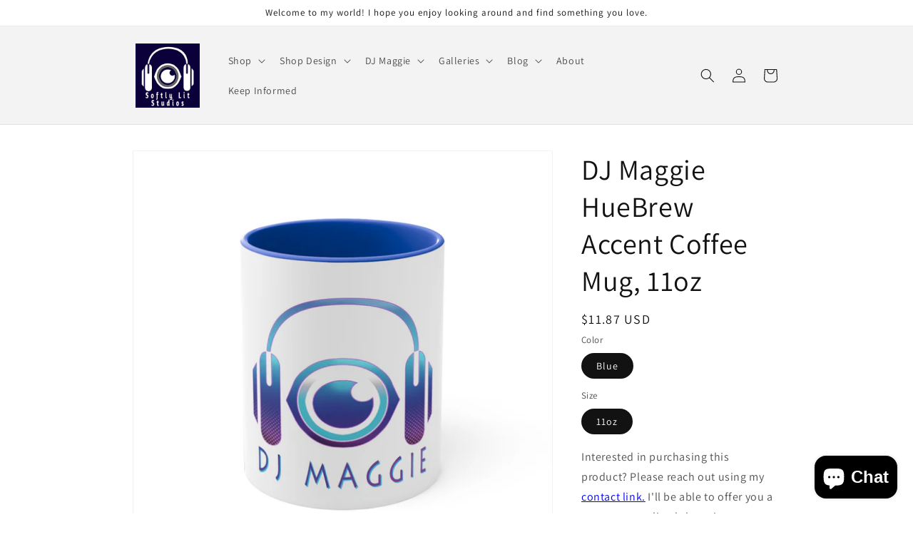

--- FILE ---
content_type: text/html; charset=utf-8
request_url: https://softlylit.com/products/dj-maggie-huebrew-accent-coffee-mug-11oz
body_size: 39118
content:
<!doctype html>
<html class="no-js" lang="en">
  <head>
    <meta charset="utf-8">
    <meta http-equiv="X-UA-Compatible" content="IE=edge">
    <meta name="viewport" content="width=device-width,initial-scale=1">
    <meta name="theme-color" content="">
    <link rel="canonical" href="https://softlylit.com/products/dj-maggie-huebrew-accent-coffee-mug-11oz">
    <link rel="preconnect" href="https://cdn.shopify.com" crossorigin><link rel="icon" type="image/png" href="//softlylit.com/cdn/shop/files/sl_logo_for_website_titled_inverted_1024.jpg?crop=center&height=32&v=1675393737&width=32"><link rel="preconnect" href="https://fonts.shopifycdn.com" crossorigin><title>
      DJ Maggie HueBrew Accent Coffee Mug, 11oz
 &ndash; Softly Lit Studios</title>

    
      <meta name="description" content="Elevate your daily coffee ritual with &quot;HueBrew,&quot; an 11oz ceramic mug where color meets creativity. Each mug, featuring playful, whimsical art on the outside and a surprise accent color inside, is a delightful blend of style and cheer.">
    

    

<meta property="og:site_name" content="Softly Lit Studios">
<meta property="og:url" content="https://softlylit.com/products/dj-maggie-huebrew-accent-coffee-mug-11oz">
<meta property="og:title" content="DJ Maggie HueBrew Accent Coffee Mug, 11oz">
<meta property="og:type" content="product">
<meta property="og:description" content="Elevate your daily coffee ritual with &quot;HueBrew,&quot; an 11oz ceramic mug where color meets creativity. Each mug, featuring playful, whimsical art on the outside and a surprise accent color inside, is a delightful blend of style and cheer."><meta property="og:image" content="http://softlylit.com/cdn/shop/files/11905448585139089900_2048.jpg?v=1741333085">
  <meta property="og:image:secure_url" content="https://softlylit.com/cdn/shop/files/11905448585139089900_2048.jpg?v=1741333085">
  <meta property="og:image:width" content="2048">
  <meta property="og:image:height" content="2048"><meta property="og:price:amount" content="11.87">
  <meta property="og:price:currency" content="USD"><meta name="twitter:card" content="summary_large_image">
<meta name="twitter:title" content="DJ Maggie HueBrew Accent Coffee Mug, 11oz">
<meta name="twitter:description" content="Elevate your daily coffee ritual with &quot;HueBrew,&quot; an 11oz ceramic mug where color meets creativity. Each mug, featuring playful, whimsical art on the outside and a surprise accent color inside, is a delightful blend of style and cheer.">


    <script src="//softlylit.com/cdn/shop/t/3/assets/global.js?v=149496944046504657681675407900" defer="defer"></script>
    <script>window.performance && window.performance.mark && window.performance.mark('shopify.content_for_header.start');</script><meta id="shopify-digital-wallet" name="shopify-digital-wallet" content="/71666499879/digital_wallets/dialog">
<meta name="shopify-checkout-api-token" content="b50ba6185c9b70b29db76c38a6b7a9fa">
<meta id="in-context-paypal-metadata" data-shop-id="71666499879" data-venmo-supported="true" data-environment="production" data-locale="en_US" data-paypal-v4="true" data-currency="USD">
<link rel="alternate" hreflang="x-default" href="https://softlylit.com/products/dj-maggie-huebrew-accent-coffee-mug-11oz">
<link rel="alternate" hreflang="en" href="https://softlylit.com/products/dj-maggie-huebrew-accent-coffee-mug-11oz">
<link rel="alternate" hreflang="es" href="https://softlylit.com/es/products/dj-maggie-huebrew-accent-coffee-mug-11oz">
<link rel="alternate" hreflang="fr" href="https://softlylit.com/fr/products/dj-maggie-huebrew-accent-coffee-mug-11oz">
<link rel="alternate" hreflang="de" href="https://softlylit.com/de/products/dj-maggie-huebrew-accent-coffee-mug-11oz">
<link rel="alternate" hreflang="ja" href="https://softlylit.com/ja/products/dj-maggie-huebrew-accent-coffee-mug-11oz">
<link rel="alternate" hreflang="zh-Hans" href="https://softlylit.com/zh/products/dj-maggie-huebrew-accent-coffee-mug-11oz">
<link rel="alternate" hreflang="zh-Hans-US" href="https://softlylit.com/zh/products/dj-maggie-huebrew-accent-coffee-mug-11oz">
<link rel="alternate" type="application/json+oembed" href="https://softlylit.com/products/dj-maggie-huebrew-accent-coffee-mug-11oz.oembed">
<script async="async" src="/checkouts/internal/preloads.js?locale=en-US"></script>
<script id="shopify-features" type="application/json">{"accessToken":"b50ba6185c9b70b29db76c38a6b7a9fa","betas":["rich-media-storefront-analytics"],"domain":"softlylit.com","predictiveSearch":true,"shopId":71666499879,"locale":"en"}</script>
<script>var Shopify = Shopify || {};
Shopify.shop = "softly-lit-studios.myshopify.com";
Shopify.locale = "en";
Shopify.currency = {"active":"USD","rate":"1.0"};
Shopify.country = "US";
Shopify.theme = {"name":"Dawn with Installments message","id":142951088423,"schema_name":"Dawn","schema_version":"7.0.1","theme_store_id":887,"role":"main"};
Shopify.theme.handle = "null";
Shopify.theme.style = {"id":null,"handle":null};
Shopify.cdnHost = "softlylit.com/cdn";
Shopify.routes = Shopify.routes || {};
Shopify.routes.root = "/";</script>
<script type="module">!function(o){(o.Shopify=o.Shopify||{}).modules=!0}(window);</script>
<script>!function(o){function n(){var o=[];function n(){o.push(Array.prototype.slice.apply(arguments))}return n.q=o,n}var t=o.Shopify=o.Shopify||{};t.loadFeatures=n(),t.autoloadFeatures=n()}(window);</script>
<script id="shop-js-analytics" type="application/json">{"pageType":"product"}</script>
<script defer="defer" async type="module" src="//softlylit.com/cdn/shopifycloud/shop-js/modules/v2/client.init-shop-cart-sync_BN7fPSNr.en.esm.js"></script>
<script defer="defer" async type="module" src="//softlylit.com/cdn/shopifycloud/shop-js/modules/v2/chunk.common_Cbph3Kss.esm.js"></script>
<script defer="defer" async type="module" src="//softlylit.com/cdn/shopifycloud/shop-js/modules/v2/chunk.modal_DKumMAJ1.esm.js"></script>
<script type="module">
  await import("//softlylit.com/cdn/shopifycloud/shop-js/modules/v2/client.init-shop-cart-sync_BN7fPSNr.en.esm.js");
await import("//softlylit.com/cdn/shopifycloud/shop-js/modules/v2/chunk.common_Cbph3Kss.esm.js");
await import("//softlylit.com/cdn/shopifycloud/shop-js/modules/v2/chunk.modal_DKumMAJ1.esm.js");

  window.Shopify.SignInWithShop?.initShopCartSync?.({"fedCMEnabled":true,"windoidEnabled":true});

</script>
<script>(function() {
  var isLoaded = false;
  function asyncLoad() {
    if (isLoaded) return;
    isLoaded = true;
    var urls = ["https:\/\/clkj-online.oss-cn-hongkong.aliyuncs.com\/shopify-sdk\/bootstrap.js?shop=softly-lit-studios.myshopify.com","\/\/cdn.shopify.com\/proxy\/08d99d2bd14a1662b4473c1630a497483ccbdb543dc44020155f2b4c60585b4a\/static.cdn.printful.com\/static\/js\/external\/shopify-product-customizer.js?v=0.28\u0026shop=softly-lit-studios.myshopify.com\u0026sp-cache-control=cHVibGljLCBtYXgtYWdlPTkwMA","https:\/\/cdn.shopify.com\/s\/files\/1\/0716\/6649\/9879\/t\/6\/assets\/store963356224.js?shop=softly-lit-studios.myshopify.com","https:\/\/cdn.shopify.com\/s\/files\/1\/0716\/6649\/9879\/t\/6\/assets\/file1224630993.js?shop=softly-lit-studios.myshopify.com","https:\/\/platform-api.sharethis.com\/js\/sharethis.js?shop=softly-lit-studios.myshopify.com#property=64c153a41734a80012bd611d\u0026product=inline-share-buttons\u0026source=inline-share-buttons-shopify\u0026ver=1690399647"];
    for (var i = 0; i < urls.length; i++) {
      var s = document.createElement('script');
      s.type = 'text/javascript';
      s.async = true;
      s.src = urls[i];
      var x = document.getElementsByTagName('script')[0];
      x.parentNode.insertBefore(s, x);
    }
  };
  if(window.attachEvent) {
    window.attachEvent('onload', asyncLoad);
  } else {
    window.addEventListener('load', asyncLoad, false);
  }
})();</script>
<script id="__st">var __st={"a":71666499879,"offset":-28800,"reqid":"e4e8b0eb-a815-49b9-b4dc-b6274bfaa266-1769867056","pageurl":"softlylit.com\/products\/dj-maggie-huebrew-accent-coffee-mug-11oz","u":"d92c0bd3f0ae","p":"product","rtyp":"product","rid":8898967503143};</script>
<script>window.ShopifyPaypalV4VisibilityTracking = true;</script>
<script id="captcha-bootstrap">!function(){'use strict';const t='contact',e='account',n='new_comment',o=[[t,t],['blogs',n],['comments',n],[t,'customer']],c=[[e,'customer_login'],[e,'guest_login'],[e,'recover_customer_password'],[e,'create_customer']],r=t=>t.map((([t,e])=>`form[action*='/${t}']:not([data-nocaptcha='true']) input[name='form_type'][value='${e}']`)).join(','),a=t=>()=>t?[...document.querySelectorAll(t)].map((t=>t.form)):[];function s(){const t=[...o],e=r(t);return a(e)}const i='password',u='form_key',d=['recaptcha-v3-token','g-recaptcha-response','h-captcha-response',i],f=()=>{try{return window.sessionStorage}catch{return}},m='__shopify_v',_=t=>t.elements[u];function p(t,e,n=!1){try{const o=window.sessionStorage,c=JSON.parse(o.getItem(e)),{data:r}=function(t){const{data:e,action:n}=t;return t[m]||n?{data:e,action:n}:{data:t,action:n}}(c);for(const[e,n]of Object.entries(r))t.elements[e]&&(t.elements[e].value=n);n&&o.removeItem(e)}catch(o){console.error('form repopulation failed',{error:o})}}const l='form_type',E='cptcha';function T(t){t.dataset[E]=!0}const w=window,h=w.document,L='Shopify',v='ce_forms',y='captcha';let A=!1;((t,e)=>{const n=(g='f06e6c50-85a8-45c8-87d0-21a2b65856fe',I='https://cdn.shopify.com/shopifycloud/storefront-forms-hcaptcha/ce_storefront_forms_captcha_hcaptcha.v1.5.2.iife.js',D={infoText:'Protected by hCaptcha',privacyText:'Privacy',termsText:'Terms'},(t,e,n)=>{const o=w[L][v],c=o.bindForm;if(c)return c(t,g,e,D).then(n);var r;o.q.push([[t,g,e,D],n]),r=I,A||(h.body.append(Object.assign(h.createElement('script'),{id:'captcha-provider',async:!0,src:r})),A=!0)});var g,I,D;w[L]=w[L]||{},w[L][v]=w[L][v]||{},w[L][v].q=[],w[L][y]=w[L][y]||{},w[L][y].protect=function(t,e){n(t,void 0,e),T(t)},Object.freeze(w[L][y]),function(t,e,n,w,h,L){const[v,y,A,g]=function(t,e,n){const i=e?o:[],u=t?c:[],d=[...i,...u],f=r(d),m=r(i),_=r(d.filter((([t,e])=>n.includes(e))));return[a(f),a(m),a(_),s()]}(w,h,L),I=t=>{const e=t.target;return e instanceof HTMLFormElement?e:e&&e.form},D=t=>v().includes(t);t.addEventListener('submit',(t=>{const e=I(t);if(!e)return;const n=D(e)&&!e.dataset.hcaptchaBound&&!e.dataset.recaptchaBound,o=_(e),c=g().includes(e)&&(!o||!o.value);(n||c)&&t.preventDefault(),c&&!n&&(function(t){try{if(!f())return;!function(t){const e=f();if(!e)return;const n=_(t);if(!n)return;const o=n.value;o&&e.removeItem(o)}(t);const e=Array.from(Array(32),(()=>Math.random().toString(36)[2])).join('');!function(t,e){_(t)||t.append(Object.assign(document.createElement('input'),{type:'hidden',name:u})),t.elements[u].value=e}(t,e),function(t,e){const n=f();if(!n)return;const o=[...t.querySelectorAll(`input[type='${i}']`)].map((({name:t})=>t)),c=[...d,...o],r={};for(const[a,s]of new FormData(t).entries())c.includes(a)||(r[a]=s);n.setItem(e,JSON.stringify({[m]:1,action:t.action,data:r}))}(t,e)}catch(e){console.error('failed to persist form',e)}}(e),e.submit())}));const S=(t,e)=>{t&&!t.dataset[E]&&(n(t,e.some((e=>e===t))),T(t))};for(const o of['focusin','change'])t.addEventListener(o,(t=>{const e=I(t);D(e)&&S(e,y())}));const B=e.get('form_key'),M=e.get(l),P=B&&M;t.addEventListener('DOMContentLoaded',(()=>{const t=y();if(P)for(const e of t)e.elements[l].value===M&&p(e,B);[...new Set([...A(),...v().filter((t=>'true'===t.dataset.shopifyCaptcha))])].forEach((e=>S(e,t)))}))}(h,new URLSearchParams(w.location.search),n,t,e,['guest_login'])})(!0,!0)}();</script>
<script integrity="sha256-4kQ18oKyAcykRKYeNunJcIwy7WH5gtpwJnB7kiuLZ1E=" data-source-attribution="shopify.loadfeatures" defer="defer" src="//softlylit.com/cdn/shopifycloud/storefront/assets/storefront/load_feature-a0a9edcb.js" crossorigin="anonymous"></script>
<script data-source-attribution="shopify.dynamic_checkout.dynamic.init">var Shopify=Shopify||{};Shopify.PaymentButton=Shopify.PaymentButton||{isStorefrontPortableWallets:!0,init:function(){window.Shopify.PaymentButton.init=function(){};var t=document.createElement("script");t.src="https://softlylit.com/cdn/shopifycloud/portable-wallets/latest/portable-wallets.en.js",t.type="module",document.head.appendChild(t)}};
</script>
<script data-source-attribution="shopify.dynamic_checkout.buyer_consent">
  function portableWalletsHideBuyerConsent(e){var t=document.getElementById("shopify-buyer-consent"),n=document.getElementById("shopify-subscription-policy-button");t&&n&&(t.classList.add("hidden"),t.setAttribute("aria-hidden","true"),n.removeEventListener("click",e))}function portableWalletsShowBuyerConsent(e){var t=document.getElementById("shopify-buyer-consent"),n=document.getElementById("shopify-subscription-policy-button");t&&n&&(t.classList.remove("hidden"),t.removeAttribute("aria-hidden"),n.addEventListener("click",e))}window.Shopify?.PaymentButton&&(window.Shopify.PaymentButton.hideBuyerConsent=portableWalletsHideBuyerConsent,window.Shopify.PaymentButton.showBuyerConsent=portableWalletsShowBuyerConsent);
</script>
<script data-source-attribution="shopify.dynamic_checkout.cart.bootstrap">document.addEventListener("DOMContentLoaded",(function(){function t(){return document.querySelector("shopify-accelerated-checkout-cart, shopify-accelerated-checkout")}if(t())Shopify.PaymentButton.init();else{new MutationObserver((function(e,n){t()&&(Shopify.PaymentButton.init(),n.disconnect())})).observe(document.body,{childList:!0,subtree:!0})}}));
</script>
<script id='scb4127' type='text/javascript' async='' src='https://softlylit.com/cdn/shopifycloud/privacy-banner/storefront-banner.js'></script><link id="shopify-accelerated-checkout-styles" rel="stylesheet" media="screen" href="https://softlylit.com/cdn/shopifycloud/portable-wallets/latest/accelerated-checkout-backwards-compat.css" crossorigin="anonymous">
<style id="shopify-accelerated-checkout-cart">
        #shopify-buyer-consent {
  margin-top: 1em;
  display: inline-block;
  width: 100%;
}

#shopify-buyer-consent.hidden {
  display: none;
}

#shopify-subscription-policy-button {
  background: none;
  border: none;
  padding: 0;
  text-decoration: underline;
  font-size: inherit;
  cursor: pointer;
}

#shopify-subscription-policy-button::before {
  box-shadow: none;
}

      </style>
<script id="sections-script" data-sections="header,footer" defer="defer" src="//softlylit.com/cdn/shop/t/3/compiled_assets/scripts.js?v=817"></script>
<script>window.performance && window.performance.mark && window.performance.mark('shopify.content_for_header.end');</script>


    <style data-shopify>
      @font-face {
  font-family: Assistant;
  font-weight: 400;
  font-style: normal;
  font-display: swap;
  src: url("//softlylit.com/cdn/fonts/assistant/assistant_n4.9120912a469cad1cc292572851508ca49d12e768.woff2") format("woff2"),
       url("//softlylit.com/cdn/fonts/assistant/assistant_n4.6e9875ce64e0fefcd3f4446b7ec9036b3ddd2985.woff") format("woff");
}

      @font-face {
  font-family: Assistant;
  font-weight: 700;
  font-style: normal;
  font-display: swap;
  src: url("//softlylit.com/cdn/fonts/assistant/assistant_n7.bf44452348ec8b8efa3aa3068825305886b1c83c.woff2") format("woff2"),
       url("//softlylit.com/cdn/fonts/assistant/assistant_n7.0c887fee83f6b3bda822f1150b912c72da0f7b64.woff") format("woff");
}

      
      
      @font-face {
  font-family: Assistant;
  font-weight: 400;
  font-style: normal;
  font-display: swap;
  src: url("//softlylit.com/cdn/fonts/assistant/assistant_n4.9120912a469cad1cc292572851508ca49d12e768.woff2") format("woff2"),
       url("//softlylit.com/cdn/fonts/assistant/assistant_n4.6e9875ce64e0fefcd3f4446b7ec9036b3ddd2985.woff") format("woff");
}


      :root {
        --font-body-family: Assistant, sans-serif;
        --font-body-style: normal;
        --font-body-weight: 400;
        --font-body-weight-bold: 700;

        --font-heading-family: Assistant, sans-serif;
        --font-heading-style: normal;
        --font-heading-weight: 400;

        --font-body-scale: 1.0;
        --font-heading-scale: 1.0;

        --color-base-text: 18, 18, 18;
        --color-shadow: 18, 18, 18;
        --color-base-background-1: 255, 255, 255;
        --color-base-background-2: 243, 243, 243;
        --color-base-solid-button-labels: 255, 255, 255;
        --color-base-outline-button-labels: 18, 18, 18;
        --color-base-accent-1: 93, 107, 130;
        --color-base-accent-2: 51, 79, 180;
        --payment-terms-background-color: #ffffff;

        --gradient-base-background-1: #ffffff;
        --gradient-base-background-2: #f3f3f3;
        --gradient-base-accent-1: #5d6b82;
        --gradient-base-accent-2: #334fb4;

        --media-padding: px;
        --media-border-opacity: 0.05;
        --media-border-width: 1px;
        --media-radius: 0px;
        --media-shadow-opacity: 0.0;
        --media-shadow-horizontal-offset: 0px;
        --media-shadow-vertical-offset: 4px;
        --media-shadow-blur-radius: 5px;
        --media-shadow-visible: 0;

        --page-width: 100rem;
        --page-width-margin: 0rem;

        --product-card-image-padding: 0.0rem;
        --product-card-corner-radius: 0.0rem;
        --product-card-text-alignment: left;
        --product-card-border-width: 0.0rem;
        --product-card-border-opacity: 0.1;
        --product-card-shadow-opacity: 0.0;
        --product-card-shadow-visible: 0;
        --product-card-shadow-horizontal-offset: 0.0rem;
        --product-card-shadow-vertical-offset: 0.4rem;
        --product-card-shadow-blur-radius: 0.5rem;

        --collection-card-image-padding: 0.0rem;
        --collection-card-corner-radius: 0.0rem;
        --collection-card-text-alignment: left;
        --collection-card-border-width: 0.0rem;
        --collection-card-border-opacity: 0.1;
        --collection-card-shadow-opacity: 0.0;
        --collection-card-shadow-visible: 0;
        --collection-card-shadow-horizontal-offset: 0.0rem;
        --collection-card-shadow-vertical-offset: 0.4rem;
        --collection-card-shadow-blur-radius: 0.5rem;

        --blog-card-image-padding: 0.0rem;
        --blog-card-corner-radius: 0.0rem;
        --blog-card-text-alignment: left;
        --blog-card-border-width: 0.0rem;
        --blog-card-border-opacity: 0.1;
        --blog-card-shadow-opacity: 0.0;
        --blog-card-shadow-visible: 0;
        --blog-card-shadow-horizontal-offset: 0.0rem;
        --blog-card-shadow-vertical-offset: 0.4rem;
        --blog-card-shadow-blur-radius: 0.5rem;

        --badge-corner-radius: 4.0rem;

        --popup-border-width: 1px;
        --popup-border-opacity: 0.1;
        --popup-corner-radius: 0px;
        --popup-shadow-opacity: 0.0;
        --popup-shadow-horizontal-offset: 0px;
        --popup-shadow-vertical-offset: 4px;
        --popup-shadow-blur-radius: 5px;

        --drawer-border-width: 1px;
        --drawer-border-opacity: 0.1;
        --drawer-shadow-opacity: 0.0;
        --drawer-shadow-horizontal-offset: 0px;
        --drawer-shadow-vertical-offset: 4px;
        --drawer-shadow-blur-radius: 5px;

        --spacing-sections-desktop: 0px;
        --spacing-sections-mobile: 0px;

        --grid-desktop-vertical-spacing: 8px;
        --grid-desktop-horizontal-spacing: 8px;
        --grid-mobile-vertical-spacing: 4px;
        --grid-mobile-horizontal-spacing: 4px;

        --text-boxes-border-opacity: 0.1;
        --text-boxes-border-width: 0px;
        --text-boxes-radius: 0px;
        --text-boxes-shadow-opacity: 0.0;
        --text-boxes-shadow-visible: 0;
        --text-boxes-shadow-horizontal-offset: 0px;
        --text-boxes-shadow-vertical-offset: 4px;
        --text-boxes-shadow-blur-radius: 5px;

        --buttons-radius: 14px;
        --buttons-radius-outset: 15px;
        --buttons-border-width: 1px;
        --buttons-border-opacity: 1.0;
        --buttons-shadow-opacity: 0.0;
        --buttons-shadow-visible: 0;
        --buttons-shadow-horizontal-offset: 0px;
        --buttons-shadow-vertical-offset: 4px;
        --buttons-shadow-blur-radius: 5px;
        --buttons-border-offset: 0.3px;

        --inputs-radius: 0px;
        --inputs-border-width: 1px;
        --inputs-border-opacity: 0.55;
        --inputs-shadow-opacity: 0.0;
        --inputs-shadow-horizontal-offset: 0px;
        --inputs-margin-offset: 0px;
        --inputs-shadow-vertical-offset: 4px;
        --inputs-shadow-blur-radius: 5px;
        --inputs-radius-outset: 0px;

        --variant-pills-radius: 40px;
        --variant-pills-border-width: 1px;
        --variant-pills-border-opacity: 0.55;
        --variant-pills-shadow-opacity: 0.0;
        --variant-pills-shadow-horizontal-offset: 0px;
        --variant-pills-shadow-vertical-offset: 4px;
        --variant-pills-shadow-blur-radius: 5px;
      }

      *,
      *::before,
      *::after {
        box-sizing: inherit;
      }

      html {
        box-sizing: border-box;
        font-size: calc(var(--font-body-scale) * 62.5%);
        height: 100%;
      }

      body {
        display: grid;
        grid-template-rows: auto auto 1fr auto;
        grid-template-columns: 100%;
        min-height: 100%;
        margin: 0;
        font-size: 1.5rem;
        letter-spacing: 0.06rem;
        line-height: calc(1 + 0.8 / var(--font-body-scale));
        font-family: var(--font-body-family);
        font-style: var(--font-body-style);
        font-weight: var(--font-body-weight);
      }

      @media screen and (min-width: 750px) {
        body {
          font-size: 1.6rem;
        }
      }
    </style>

    <link href="//softlylit.com/cdn/shop/t/3/assets/base.css?v=176123903622819881861690054912" rel="stylesheet" type="text/css" media="all" />
<link rel="preload" as="font" href="//softlylit.com/cdn/fonts/assistant/assistant_n4.9120912a469cad1cc292572851508ca49d12e768.woff2" type="font/woff2" crossorigin><link rel="preload" as="font" href="//softlylit.com/cdn/fonts/assistant/assistant_n4.9120912a469cad1cc292572851508ca49d12e768.woff2" type="font/woff2" crossorigin><link rel="stylesheet" href="//softlylit.com/cdn/shop/t/3/assets/component-predictive-search.css?v=83512081251802922551675407889" media="print" onload="this.media='all'"><script>document.documentElement.className = document.documentElement.className.replace('no-js', 'js');
    if (Shopify.designMode) {
      document.documentElement.classList.add('shopify-design-mode');
    }
    </script>
   <script> window.yoycolShop = {product: {"id":8898967503143,"title":"DJ Maggie HueBrew Accent Coffee Mug, 11oz","handle":"dj-maggie-huebrew-accent-coffee-mug-11oz","description":"\u003cp\u003eElevate your daily coffee ritual with \"HueBrew,\" an 11oz ceramic mug where color meets creativity. Each mug, featuring playful, whimsical art on the outside and a surprise accent color inside, is a delightful blend of style and cheer. Perfect for art lovers and those who cherish a unique touch in their kitchenware, HueBrew adds a splash of artistic vibrancy to every sip.\u003c\/p\u003e\n\u003cp\u003e.: White ceramic with colored interior and handle\u003cbr\u003e.: C-handle\u003cbr\u003e.: Eye-catching color contrast\u003cbr\u003e.: Lead and BPA-free\u003c\/p\u003e","published_at":"2023-12-19T18:12:29-08:00","created_at":"2023-12-19T18:12:27-08:00","vendor":"Printify","type":"Mug","tags":["11 oz","11oz","accent mug","Coffee Mugs","Holiday Picks","Home \u0026 Living","Kitchen","Mugs","renewal","two tone","White base"],"price":1187,"price_min":1187,"price_max":1187,"available":true,"price_varies":false,"compare_at_price":null,"compare_at_price_min":0,"compare_at_price_max":0,"compare_at_price_varies":false,"variants":[{"id":47310018511143,"title":"Blue \/ 11oz","option1":"Blue","option2":"11oz","option3":null,"sku":"26995380153341448789","requires_shipping":true,"taxable":true,"featured_image":{"id":48666610991399,"product_id":8898967503143,"position":1,"created_at":"2025-03-06T23:38:04-08:00","updated_at":"2025-03-06T23:38:05-08:00","alt":null,"width":2048,"height":2048,"src":"\/\/softlylit.com\/cdn\/shop\/files\/11905448585139089900_2048.jpg?v=1741333085","variant_ids":[47310018511143]},"available":true,"name":"DJ Maggie HueBrew Accent Coffee Mug, 11oz - Blue \/ 11oz","public_title":"Blue \/ 11oz","options":["Blue","11oz"],"price":1187,"weight":100,"compare_at_price":null,"inventory_management":null,"barcode":null,"featured_media":{"alt":null,"id":40478604886311,"position":1,"preview_image":{"aspect_ratio":1.0,"height":2048,"width":2048,"src":"\/\/softlylit.com\/cdn\/shop\/files\/11905448585139089900_2048.jpg?v=1741333085"}},"requires_selling_plan":false,"selling_plan_allocations":[]}],"images":["\/\/softlylit.com\/cdn\/shop\/files\/11905448585139089900_2048.jpg?v=1741333085","\/\/softlylit.com\/cdn\/shop\/files\/15548098541511233872_2048.jpg?v=1741333088","\/\/softlylit.com\/cdn\/shop\/files\/11072296559388727793_2048.jpg?v=1741333109","\/\/softlylit.com\/cdn\/shop\/files\/14642493066911773264_2048.jpg?v=1741333112"],"featured_image":"\/\/softlylit.com\/cdn\/shop\/files\/11905448585139089900_2048.jpg?v=1741333085","options":["Color","Size"],"media":[{"alt":null,"id":40478604886311,"position":1,"preview_image":{"aspect_ratio":1.0,"height":2048,"width":2048,"src":"\/\/softlylit.com\/cdn\/shop\/files\/11905448585139089900_2048.jpg?v=1741333085"},"aspect_ratio":1.0,"height":2048,"media_type":"image","src":"\/\/softlylit.com\/cdn\/shop\/files\/11905448585139089900_2048.jpg?v=1741333085","width":2048},{"alt":null,"id":40478605050151,"position":2,"preview_image":{"aspect_ratio":1.0,"height":2048,"width":2048,"src":"\/\/softlylit.com\/cdn\/shop\/files\/15548098541511233872_2048.jpg?v=1741333088"},"aspect_ratio":1.0,"height":2048,"media_type":"image","src":"\/\/softlylit.com\/cdn\/shop\/files\/15548098541511233872_2048.jpg?v=1741333088","width":2048},{"alt":null,"id":40478606786855,"position":3,"preview_image":{"aspect_ratio":1.0,"height":2048,"width":2048,"src":"\/\/softlylit.com\/cdn\/shop\/files\/11072296559388727793_2048.jpg?v=1741333109"},"aspect_ratio":1.0,"height":2048,"media_type":"image","src":"\/\/softlylit.com\/cdn\/shop\/files\/11072296559388727793_2048.jpg?v=1741333109","width":2048},{"alt":null,"id":40478606917927,"position":4,"preview_image":{"aspect_ratio":1.0,"height":2048,"width":2048,"src":"\/\/softlylit.com\/cdn\/shop\/files\/14642493066911773264_2048.jpg?v=1741333112"},"aspect_ratio":1.0,"height":2048,"media_type":"image","src":"\/\/softlylit.com\/cdn\/shop\/files\/14642493066911773264_2048.jpg?v=1741333112","width":2048}],"requires_selling_plan":false,"selling_plan_groups":[],"content":"\u003cp\u003eElevate your daily coffee ritual with \"HueBrew,\" an 11oz ceramic mug where color meets creativity. Each mug, featuring playful, whimsical art on the outside and a surprise accent color inside, is a delightful blend of style and cheer. Perfect for art lovers and those who cherish a unique touch in their kitchenware, HueBrew adds a splash of artistic vibrancy to every sip.\u003c\/p\u003e\n\u003cp\u003e.: White ceramic with colored interior and handle\u003cbr\u003e.: C-handle\u003cbr\u003e.: Eye-catching color contrast\u003cbr\u003e.: Lead and BPA-free\u003c\/p\u003e"},customized:Boolean(),selector: '',}</script>

<!-- BEGIN app block: shopify://apps/judge-me-reviews/blocks/judgeme_core/61ccd3b1-a9f2-4160-9fe9-4fec8413e5d8 --><!-- Start of Judge.me Core -->






<link rel="dns-prefetch" href="https://cdnwidget.judge.me">
<link rel="dns-prefetch" href="https://cdn.judge.me">
<link rel="dns-prefetch" href="https://cdn1.judge.me">
<link rel="dns-prefetch" href="https://api.judge.me">

<script data-cfasync='false' class='jdgm-settings-script'>window.jdgmSettings={"pagination":5,"disable_web_reviews":false,"badge_no_review_text":"No reviews","badge_n_reviews_text":"{{ n }} review/reviews","hide_badge_preview_if_no_reviews":true,"badge_hide_text":false,"enforce_center_preview_badge":false,"widget_title":"Customer Reviews","widget_open_form_text":"Write a review","widget_close_form_text":"Cancel review","widget_refresh_page_text":"Refresh page","widget_summary_text":"Based on {{ number_of_reviews }} review/reviews","widget_no_review_text":"Be the first to write a review","widget_name_field_text":"Display name","widget_verified_name_field_text":"Verified Name (public)","widget_name_placeholder_text":"Display name","widget_required_field_error_text":"This field is required.","widget_email_field_text":"Email address","widget_verified_email_field_text":"Verified Email (private, can not be edited)","widget_email_placeholder_text":"Your email address","widget_email_field_error_text":"Please enter a valid email address.","widget_rating_field_text":"Rating","widget_review_title_field_text":"Review Title","widget_review_title_placeholder_text":"Give your review a title","widget_review_body_field_text":"Review content","widget_review_body_placeholder_text":"Start writing here...","widget_pictures_field_text":"Picture/Video (optional)","widget_submit_review_text":"Submit Review","widget_submit_verified_review_text":"Submit Verified Review","widget_submit_success_msg_with_auto_publish":"Thank you! Please refresh the page in a few moments to see your review. You can remove or edit your review by logging into \u003ca href='https://judge.me/login' target='_blank' rel='nofollow noopener'\u003eJudge.me\u003c/a\u003e","widget_submit_success_msg_no_auto_publish":"Thank you! Your review will be published as soon as it is approved by the shop admin. You can remove or edit your review by logging into \u003ca href='https://judge.me/login' target='_blank' rel='nofollow noopener'\u003eJudge.me\u003c/a\u003e","widget_show_default_reviews_out_of_total_text":"Showing {{ n_reviews_shown }} out of {{ n_reviews }} reviews.","widget_show_all_link_text":"Show all","widget_show_less_link_text":"Show less","widget_author_said_text":"{{ reviewer_name }} said:","widget_days_text":"{{ n }} days ago","widget_weeks_text":"{{ n }} week/weeks ago","widget_months_text":"{{ n }} month/months ago","widget_years_text":"{{ n }} year/years ago","widget_yesterday_text":"Yesterday","widget_today_text":"Today","widget_replied_text":"\u003e\u003e {{ shop_name }} replied:","widget_read_more_text":"Read more","widget_reviewer_name_as_initial":"","widget_rating_filter_color":"","widget_rating_filter_see_all_text":"See all reviews","widget_sorting_most_recent_text":"Most Recent","widget_sorting_highest_rating_text":"Highest Rating","widget_sorting_lowest_rating_text":"Lowest Rating","widget_sorting_with_pictures_text":"Only Pictures","widget_sorting_most_helpful_text":"Most Helpful","widget_open_question_form_text":"Ask a question","widget_reviews_subtab_text":"Reviews","widget_questions_subtab_text":"Questions","widget_question_label_text":"Question","widget_answer_label_text":"Answer","widget_question_placeholder_text":"Write your question here","widget_submit_question_text":"Submit Question","widget_question_submit_success_text":"Thank you for your question! We will notify you once it gets answered.","verified_badge_text":"Verified","verified_badge_bg_color":"","verified_badge_text_color":"","verified_badge_placement":"left-of-reviewer-name","widget_review_max_height":"","widget_hide_border":false,"widget_social_share":false,"widget_thumb":false,"widget_review_location_show":false,"widget_location_format":"","all_reviews_include_out_of_store_products":true,"all_reviews_out_of_store_text":"(out of store)","all_reviews_pagination":100,"all_reviews_product_name_prefix_text":"about","enable_review_pictures":true,"enable_question_anwser":false,"widget_theme":"","review_date_format":"mm/dd/yyyy","default_sort_method":"most-recent","widget_product_reviews_subtab_text":"Product Reviews","widget_shop_reviews_subtab_text":"Shop Reviews","widget_other_products_reviews_text":"Reviews for other products","widget_store_reviews_subtab_text":"Store reviews","widget_no_store_reviews_text":"This store hasn't received any reviews yet","widget_web_restriction_product_reviews_text":"This product hasn't received any reviews yet","widget_no_items_text":"No items found","widget_show_more_text":"Show more","widget_write_a_store_review_text":"Write a Store Review","widget_other_languages_heading":"Reviews in Other Languages","widget_translate_review_text":"Translate review to {{ language }}","widget_translating_review_text":"Translating...","widget_show_original_translation_text":"Show original ({{ language }})","widget_translate_review_failed_text":"Review couldn't be translated.","widget_translate_review_retry_text":"Retry","widget_translate_review_try_again_later_text":"Try again later","show_product_url_for_grouped_product":false,"widget_sorting_pictures_first_text":"Pictures First","show_pictures_on_all_rev_page_mobile":false,"show_pictures_on_all_rev_page_desktop":false,"floating_tab_hide_mobile_install_preference":false,"floating_tab_button_name":"★ Reviews","floating_tab_title":"Let customers speak for us","floating_tab_button_color":"","floating_tab_button_background_color":"","floating_tab_url":"","floating_tab_url_enabled":false,"floating_tab_tab_style":"text","all_reviews_text_badge_text":"Customers rate us {{ shop.metafields.judgeme.all_reviews_rating | round: 1 }}/5 based on {{ shop.metafields.judgeme.all_reviews_count }} reviews.","all_reviews_text_badge_text_branded_style":"{{ shop.metafields.judgeme.all_reviews_rating | round: 1 }} out of 5 stars based on {{ shop.metafields.judgeme.all_reviews_count }} reviews","is_all_reviews_text_badge_a_link":false,"show_stars_for_all_reviews_text_badge":false,"all_reviews_text_badge_url":"","all_reviews_text_style":"branded","all_reviews_text_color_style":"judgeme_brand_color","all_reviews_text_color":"#108474","all_reviews_text_show_jm_brand":true,"featured_carousel_show_header":true,"featured_carousel_title":"Let customers speak for us","testimonials_carousel_title":"Customers are saying","videos_carousel_title":"Real customer stories","cards_carousel_title":"Customers are saying","featured_carousel_count_text":"from {{ n }} reviews","featured_carousel_add_link_to_all_reviews_page":false,"featured_carousel_url":"","featured_carousel_show_images":true,"featured_carousel_autoslide_interval":5,"featured_carousel_arrows_on_the_sides":false,"featured_carousel_height":250,"featured_carousel_width":80,"featured_carousel_image_size":0,"featured_carousel_image_height":250,"featured_carousel_arrow_color":"#eeeeee","verified_count_badge_style":"branded","verified_count_badge_orientation":"horizontal","verified_count_badge_color_style":"judgeme_brand_color","verified_count_badge_color":"#108474","is_verified_count_badge_a_link":false,"verified_count_badge_url":"","verified_count_badge_show_jm_brand":true,"widget_rating_preset_default":5,"widget_first_sub_tab":"product-reviews","widget_show_histogram":true,"widget_histogram_use_custom_color":false,"widget_pagination_use_custom_color":false,"widget_star_use_custom_color":false,"widget_verified_badge_use_custom_color":false,"widget_write_review_use_custom_color":false,"picture_reminder_submit_button":"Upload Pictures","enable_review_videos":false,"mute_video_by_default":false,"widget_sorting_videos_first_text":"Videos First","widget_review_pending_text":"Pending","featured_carousel_items_for_large_screen":3,"social_share_options_order":"Facebook,Twitter","remove_microdata_snippet":false,"disable_json_ld":false,"enable_json_ld_products":false,"preview_badge_show_question_text":false,"preview_badge_no_question_text":"No questions","preview_badge_n_question_text":"{{ number_of_questions }} question/questions","qa_badge_show_icon":false,"qa_badge_position":"same-row","remove_judgeme_branding":false,"widget_add_search_bar":false,"widget_search_bar_placeholder":"Search","widget_sorting_verified_only_text":"Verified only","featured_carousel_theme":"default","featured_carousel_show_rating":true,"featured_carousel_show_title":true,"featured_carousel_show_body":true,"featured_carousel_show_date":false,"featured_carousel_show_reviewer":true,"featured_carousel_show_product":false,"featured_carousel_header_background_color":"#108474","featured_carousel_header_text_color":"#ffffff","featured_carousel_name_product_separator":"reviewed","featured_carousel_full_star_background":"#108474","featured_carousel_empty_star_background":"#dadada","featured_carousel_vertical_theme_background":"#f9fafb","featured_carousel_verified_badge_enable":true,"featured_carousel_verified_badge_color":"#108474","featured_carousel_border_style":"round","featured_carousel_review_line_length_limit":3,"featured_carousel_more_reviews_button_text":"Read more reviews","featured_carousel_view_product_button_text":"View product","all_reviews_page_load_reviews_on":"scroll","all_reviews_page_load_more_text":"Load More Reviews","disable_fb_tab_reviews":false,"enable_ajax_cdn_cache":false,"widget_public_name_text":"displayed publicly like","default_reviewer_name":"John Smith","default_reviewer_name_has_non_latin":true,"widget_reviewer_anonymous":"Anonymous","medals_widget_title":"Judge.me Review Medals","medals_widget_background_color":"#f9fafb","medals_widget_position":"footer_all_pages","medals_widget_border_color":"#f9fafb","medals_widget_verified_text_position":"left","medals_widget_use_monochromatic_version":false,"medals_widget_elements_color":"#108474","show_reviewer_avatar":true,"widget_invalid_yt_video_url_error_text":"Not a YouTube video URL","widget_max_length_field_error_text":"Please enter no more than {0} characters.","widget_show_country_flag":false,"widget_show_collected_via_shop_app":true,"widget_verified_by_shop_badge_style":"light","widget_verified_by_shop_text":"Verified by Shop","widget_show_photo_gallery":false,"widget_load_with_code_splitting":true,"widget_ugc_install_preference":false,"widget_ugc_title":"Made by us, Shared by you","widget_ugc_subtitle":"Tag us to see your picture featured in our page","widget_ugc_arrows_color":"#ffffff","widget_ugc_primary_button_text":"Buy Now","widget_ugc_primary_button_background_color":"#108474","widget_ugc_primary_button_text_color":"#ffffff","widget_ugc_primary_button_border_width":"0","widget_ugc_primary_button_border_style":"none","widget_ugc_primary_button_border_color":"#108474","widget_ugc_primary_button_border_radius":"25","widget_ugc_secondary_button_text":"Load More","widget_ugc_secondary_button_background_color":"#ffffff","widget_ugc_secondary_button_text_color":"#108474","widget_ugc_secondary_button_border_width":"2","widget_ugc_secondary_button_border_style":"solid","widget_ugc_secondary_button_border_color":"#108474","widget_ugc_secondary_button_border_radius":"25","widget_ugc_reviews_button_text":"View Reviews","widget_ugc_reviews_button_background_color":"#ffffff","widget_ugc_reviews_button_text_color":"#108474","widget_ugc_reviews_button_border_width":"2","widget_ugc_reviews_button_border_style":"solid","widget_ugc_reviews_button_border_color":"#108474","widget_ugc_reviews_button_border_radius":"25","widget_ugc_reviews_button_link_to":"judgeme-reviews-page","widget_ugc_show_post_date":true,"widget_ugc_max_width":"800","widget_rating_metafield_value_type":true,"widget_primary_color":"#E6D006","widget_enable_secondary_color":false,"widget_secondary_color":"#edf5f5","widget_summary_average_rating_text":"{{ average_rating }} out of 5","widget_media_grid_title":"Customer photos \u0026 videos","widget_media_grid_see_more_text":"See more","widget_round_style":false,"widget_show_product_medals":true,"widget_verified_by_judgeme_text":"Verified by Judge.me","widget_show_store_medals":true,"widget_verified_by_judgeme_text_in_store_medals":"Verified by Judge.me","widget_media_field_exceed_quantity_message":"Sorry, we can only accept {{ max_media }} for one review.","widget_media_field_exceed_limit_message":"{{ file_name }} is too large, please select a {{ media_type }} less than {{ size_limit }}MB.","widget_review_submitted_text":"Review Submitted!","widget_question_submitted_text":"Question Submitted!","widget_close_form_text_question":"Cancel","widget_write_your_answer_here_text":"Write your answer here","widget_enabled_branded_link":true,"widget_show_collected_by_judgeme":true,"widget_reviewer_name_color":"","widget_write_review_text_color":"","widget_write_review_bg_color":"","widget_collected_by_judgeme_text":"collected by Judge.me","widget_pagination_type":"standard","widget_load_more_text":"Load More","widget_load_more_color":"#108474","widget_full_review_text":"Full Review","widget_read_more_reviews_text":"Read More Reviews","widget_read_questions_text":"Read Questions","widget_questions_and_answers_text":"Questions \u0026 Answers","widget_verified_by_text":"Verified by","widget_verified_text":"Verified","widget_number_of_reviews_text":"{{ number_of_reviews }} reviews","widget_back_button_text":"Back","widget_next_button_text":"Next","widget_custom_forms_filter_button":"Filters","custom_forms_style":"horizontal","widget_show_review_information":false,"how_reviews_are_collected":"How reviews are collected?","widget_show_review_keywords":false,"widget_gdpr_statement":"How we use your data: We'll only contact you about the review you left, and only if necessary. By submitting your review, you agree to Judge.me's \u003ca href='https://judge.me/terms' target='_blank' rel='nofollow noopener'\u003eterms\u003c/a\u003e, \u003ca href='https://judge.me/privacy' target='_blank' rel='nofollow noopener'\u003eprivacy\u003c/a\u003e and \u003ca href='https://judge.me/content-policy' target='_blank' rel='nofollow noopener'\u003econtent\u003c/a\u003e policies.","widget_multilingual_sorting_enabled":false,"widget_translate_review_content_enabled":false,"widget_translate_review_content_method":"manual","popup_widget_review_selection":"automatically_with_pictures","popup_widget_round_border_style":true,"popup_widget_show_title":true,"popup_widget_show_body":true,"popup_widget_show_reviewer":false,"popup_widget_show_product":true,"popup_widget_show_pictures":true,"popup_widget_use_review_picture":true,"popup_widget_show_on_home_page":true,"popup_widget_show_on_product_page":true,"popup_widget_show_on_collection_page":true,"popup_widget_show_on_cart_page":true,"popup_widget_position":"bottom_left","popup_widget_first_review_delay":5,"popup_widget_duration":5,"popup_widget_interval":5,"popup_widget_review_count":5,"popup_widget_hide_on_mobile":true,"review_snippet_widget_round_border_style":true,"review_snippet_widget_card_color":"#FFFFFF","review_snippet_widget_slider_arrows_background_color":"#FFFFFF","review_snippet_widget_slider_arrows_color":"#000000","review_snippet_widget_star_color":"#108474","show_product_variant":false,"all_reviews_product_variant_label_text":"Variant: ","widget_show_verified_branding":true,"widget_ai_summary_title":"Customers say","widget_ai_summary_disclaimer":"AI-powered review summary based on recent customer reviews","widget_show_ai_summary":false,"widget_show_ai_summary_bg":false,"widget_show_review_title_input":true,"redirect_reviewers_invited_via_email":"review_widget","request_store_review_after_product_review":false,"request_review_other_products_in_order":false,"review_form_color_scheme":"default","review_form_corner_style":"square","review_form_star_color":{},"review_form_text_color":"#333333","review_form_background_color":"#ffffff","review_form_field_background_color":"#fafafa","review_form_button_color":{},"review_form_button_text_color":"#ffffff","review_form_modal_overlay_color":"#000000","review_content_screen_title_text":"How would you rate this product?","review_content_introduction_text":"We would love it if you would share a bit about your experience.","store_review_form_title_text":"How would you rate this store?","store_review_form_introduction_text":"We would love it if you would share a bit about your experience.","show_review_guidance_text":true,"one_star_review_guidance_text":"Poor","five_star_review_guidance_text":"Great","customer_information_screen_title_text":"About you","customer_information_introduction_text":"Please tell us more about you.","custom_questions_screen_title_text":"Your experience in more detail","custom_questions_introduction_text":"Here are a few questions to help us understand more about your experience.","review_submitted_screen_title_text":"Thanks for your review!","review_submitted_screen_thank_you_text":"We are processing it and it will appear on the store soon.","review_submitted_screen_email_verification_text":"Please confirm your email by clicking the link we just sent you. This helps us keep reviews authentic.","review_submitted_request_store_review_text":"Would you like to share your experience of shopping with us?","review_submitted_review_other_products_text":"Would you like to review these products?","store_review_screen_title_text":"Would you like to share your experience of shopping with us?","store_review_introduction_text":"We value your feedback and use it to improve. Please share any thoughts or suggestions you have.","reviewer_media_screen_title_picture_text":"Share a picture","reviewer_media_introduction_picture_text":"Upload a photo to support your review.","reviewer_media_screen_title_video_text":"Share a video","reviewer_media_introduction_video_text":"Upload a video to support your review.","reviewer_media_screen_title_picture_or_video_text":"Share a picture or video","reviewer_media_introduction_picture_or_video_text":"Upload a photo or video to support your review.","reviewer_media_youtube_url_text":"Paste your Youtube URL here","advanced_settings_next_step_button_text":"Next","advanced_settings_close_review_button_text":"Close","modal_write_review_flow":false,"write_review_flow_required_text":"Required","write_review_flow_privacy_message_text":"We respect your privacy.","write_review_flow_anonymous_text":"Post review as anonymous","write_review_flow_visibility_text":"This won't be visible to other customers.","write_review_flow_multiple_selection_help_text":"Select as many as you like","write_review_flow_single_selection_help_text":"Select one option","write_review_flow_required_field_error_text":"This field is required","write_review_flow_invalid_email_error_text":"Please enter a valid email address","write_review_flow_max_length_error_text":"Max. {{ max_length }} characters.","write_review_flow_media_upload_text":"\u003cb\u003eClick to upload\u003c/b\u003e or drag and drop","write_review_flow_gdpr_statement":"We'll only contact you about your review if necessary. By submitting your review, you agree to our \u003ca href='https://judge.me/terms' target='_blank' rel='nofollow noopener'\u003eterms and conditions\u003c/a\u003e and \u003ca href='https://judge.me/privacy' target='_blank' rel='nofollow noopener'\u003eprivacy policy\u003c/a\u003e.","rating_only_reviews_enabled":false,"show_negative_reviews_help_screen":false,"new_review_flow_help_screen_rating_threshold":3,"negative_review_resolution_screen_title_text":"Tell us more","negative_review_resolution_text":"Your experience matters to us. If there were issues with your purchase, we're here to help. Feel free to reach out to us, we'd love the opportunity to make things right.","negative_review_resolution_button_text":"Contact us","negative_review_resolution_proceed_with_review_text":"Leave a review","negative_review_resolution_subject":"Issue with purchase from {{ shop_name }}.{{ order_name }}","preview_badge_collection_page_install_status":false,"widget_review_custom_css":"","preview_badge_custom_css":"","preview_badge_stars_count":"5-stars","featured_carousel_custom_css":"","floating_tab_custom_css":"","all_reviews_widget_custom_css":"","medals_widget_custom_css":"","verified_badge_custom_css":"","all_reviews_text_custom_css":"","transparency_badges_collected_via_store_invite":false,"transparency_badges_from_another_provider":false,"transparency_badges_collected_from_store_visitor":false,"transparency_badges_collected_by_verified_review_provider":false,"transparency_badges_earned_reward":false,"transparency_badges_collected_via_store_invite_text":"Review collected via store invitation","transparency_badges_from_another_provider_text":"Review collected from another provider","transparency_badges_collected_from_store_visitor_text":"Review collected from a store visitor","transparency_badges_written_in_google_text":"Review written in Google","transparency_badges_written_in_etsy_text":"Review written in Etsy","transparency_badges_written_in_shop_app_text":"Review written in Shop App","transparency_badges_earned_reward_text":"Review earned a reward for future purchase","product_review_widget_per_page":10,"widget_store_review_label_text":"Review about the store","checkout_comment_extension_title_on_product_page":"Customer Comments","checkout_comment_extension_num_latest_comment_show":5,"checkout_comment_extension_format":"name_and_timestamp","checkout_comment_customer_name":"last_initial","checkout_comment_comment_notification":true,"preview_badge_collection_page_install_preference":false,"preview_badge_home_page_install_preference":false,"preview_badge_product_page_install_preference":false,"review_widget_install_preference":"","review_carousel_install_preference":false,"floating_reviews_tab_install_preference":"none","verified_reviews_count_badge_install_preference":false,"all_reviews_text_install_preference":false,"review_widget_best_location":false,"judgeme_medals_install_preference":false,"review_widget_revamp_enabled":false,"review_widget_qna_enabled":false,"review_widget_header_theme":"minimal","review_widget_widget_title_enabled":true,"review_widget_header_text_size":"medium","review_widget_header_text_weight":"regular","review_widget_average_rating_style":"compact","review_widget_bar_chart_enabled":true,"review_widget_bar_chart_type":"numbers","review_widget_bar_chart_style":"standard","review_widget_expanded_media_gallery_enabled":false,"review_widget_reviews_section_theme":"standard","review_widget_image_style":"thumbnails","review_widget_review_image_ratio":"square","review_widget_stars_size":"medium","review_widget_verified_badge":"standard_text","review_widget_review_title_text_size":"medium","review_widget_review_text_size":"medium","review_widget_review_text_length":"medium","review_widget_number_of_columns_desktop":3,"review_widget_carousel_transition_speed":5,"review_widget_custom_questions_answers_display":"always","review_widget_button_text_color":"#FFFFFF","review_widget_text_color":"#000000","review_widget_lighter_text_color":"#7B7B7B","review_widget_corner_styling":"soft","review_widget_review_word_singular":"review","review_widget_review_word_plural":"reviews","review_widget_voting_label":"Helpful?","review_widget_shop_reply_label":"Reply from {{ shop_name }}:","review_widget_filters_title":"Filters","qna_widget_question_word_singular":"Question","qna_widget_question_word_plural":"Questions","qna_widget_answer_reply_label":"Answer from {{ answerer_name }}:","qna_content_screen_title_text":"Ask a question about this product","qna_widget_question_required_field_error_text":"Please enter your question.","qna_widget_flow_gdpr_statement":"We'll only contact you about your question if necessary. By submitting your question, you agree to our \u003ca href='https://judge.me/terms' target='_blank' rel='nofollow noopener'\u003eterms and conditions\u003c/a\u003e and \u003ca href='https://judge.me/privacy' target='_blank' rel='nofollow noopener'\u003eprivacy policy\u003c/a\u003e.","qna_widget_question_submitted_text":"Thanks for your question!","qna_widget_close_form_text_question":"Close","qna_widget_question_submit_success_text":"We’ll notify you by email when your question is answered.","all_reviews_widget_v2025_enabled":false,"all_reviews_widget_v2025_header_theme":"default","all_reviews_widget_v2025_widget_title_enabled":true,"all_reviews_widget_v2025_header_text_size":"medium","all_reviews_widget_v2025_header_text_weight":"regular","all_reviews_widget_v2025_average_rating_style":"compact","all_reviews_widget_v2025_bar_chart_enabled":true,"all_reviews_widget_v2025_bar_chart_type":"numbers","all_reviews_widget_v2025_bar_chart_style":"standard","all_reviews_widget_v2025_expanded_media_gallery_enabled":false,"all_reviews_widget_v2025_show_store_medals":true,"all_reviews_widget_v2025_show_photo_gallery":true,"all_reviews_widget_v2025_show_review_keywords":false,"all_reviews_widget_v2025_show_ai_summary":false,"all_reviews_widget_v2025_show_ai_summary_bg":false,"all_reviews_widget_v2025_add_search_bar":false,"all_reviews_widget_v2025_default_sort_method":"most-recent","all_reviews_widget_v2025_reviews_per_page":10,"all_reviews_widget_v2025_reviews_section_theme":"default","all_reviews_widget_v2025_image_style":"thumbnails","all_reviews_widget_v2025_review_image_ratio":"square","all_reviews_widget_v2025_stars_size":"medium","all_reviews_widget_v2025_verified_badge":"bold_badge","all_reviews_widget_v2025_review_title_text_size":"medium","all_reviews_widget_v2025_review_text_size":"medium","all_reviews_widget_v2025_review_text_length":"medium","all_reviews_widget_v2025_number_of_columns_desktop":3,"all_reviews_widget_v2025_carousel_transition_speed":5,"all_reviews_widget_v2025_custom_questions_answers_display":"always","all_reviews_widget_v2025_show_product_variant":false,"all_reviews_widget_v2025_show_reviewer_avatar":true,"all_reviews_widget_v2025_reviewer_name_as_initial":"","all_reviews_widget_v2025_review_location_show":false,"all_reviews_widget_v2025_location_format":"","all_reviews_widget_v2025_show_country_flag":false,"all_reviews_widget_v2025_verified_by_shop_badge_style":"light","all_reviews_widget_v2025_social_share":false,"all_reviews_widget_v2025_social_share_options_order":"Facebook,Twitter,LinkedIn,Pinterest","all_reviews_widget_v2025_pagination_type":"standard","all_reviews_widget_v2025_button_text_color":"#FFFFFF","all_reviews_widget_v2025_text_color":"#000000","all_reviews_widget_v2025_lighter_text_color":"#7B7B7B","all_reviews_widget_v2025_corner_styling":"soft","all_reviews_widget_v2025_title":"Customer reviews","all_reviews_widget_v2025_ai_summary_title":"Customers say about this store","all_reviews_widget_v2025_no_review_text":"Be the first to write a review","platform":"shopify","branding_url":"https://app.judge.me/reviews","branding_text":"Powered by Judge.me","locale":"en","reply_name":"Softly Lit Studios","widget_version":"3.0","footer":true,"autopublish":true,"review_dates":true,"enable_custom_form":false,"shop_locale":"en","enable_multi_locales_translations":false,"show_review_title_input":true,"review_verification_email_status":"always","can_be_branded":false,"reply_name_text":"Softly Lit Studios"};</script> <style class='jdgm-settings-style'>.jdgm-xx{left:0}:root{--jdgm-primary-color: #E6D006;--jdgm-secondary-color: rgba(230,208,6,0.1);--jdgm-star-color: #E6D006;--jdgm-write-review-text-color: white;--jdgm-write-review-bg-color: #E6D006;--jdgm-paginate-color: #E6D006;--jdgm-border-radius: 0;--jdgm-reviewer-name-color: #E6D006}.jdgm-histogram__bar-content{background-color:#E6D006}.jdgm-rev[data-verified-buyer=true] .jdgm-rev__icon.jdgm-rev__icon:after,.jdgm-rev__buyer-badge.jdgm-rev__buyer-badge{color:white;background-color:#E6D006}.jdgm-review-widget--small .jdgm-gallery.jdgm-gallery .jdgm-gallery__thumbnail-link:nth-child(8) .jdgm-gallery__thumbnail-wrapper.jdgm-gallery__thumbnail-wrapper:before{content:"See more"}@media only screen and (min-width: 768px){.jdgm-gallery.jdgm-gallery .jdgm-gallery__thumbnail-link:nth-child(8) .jdgm-gallery__thumbnail-wrapper.jdgm-gallery__thumbnail-wrapper:before{content:"See more"}}.jdgm-prev-badge[data-average-rating='0.00']{display:none !important}.jdgm-author-all-initials{display:none !important}.jdgm-author-last-initial{display:none !important}.jdgm-rev-widg__title{visibility:hidden}.jdgm-rev-widg__summary-text{visibility:hidden}.jdgm-prev-badge__text{visibility:hidden}.jdgm-rev__prod-link-prefix:before{content:'about'}.jdgm-rev__variant-label:before{content:'Variant: '}.jdgm-rev__out-of-store-text:before{content:'(out of store)'}@media only screen and (min-width: 768px){.jdgm-rev__pics .jdgm-rev_all-rev-page-picture-separator,.jdgm-rev__pics .jdgm-rev__product-picture{display:none}}@media only screen and (max-width: 768px){.jdgm-rev__pics .jdgm-rev_all-rev-page-picture-separator,.jdgm-rev__pics .jdgm-rev__product-picture{display:none}}.jdgm-preview-badge[data-template="product"]{display:none !important}.jdgm-preview-badge[data-template="collection"]{display:none !important}.jdgm-preview-badge[data-template="index"]{display:none !important}.jdgm-review-widget[data-from-snippet="true"]{display:none !important}.jdgm-verified-count-badget[data-from-snippet="true"]{display:none !important}.jdgm-carousel-wrapper[data-from-snippet="true"]{display:none !important}.jdgm-all-reviews-text[data-from-snippet="true"]{display:none !important}.jdgm-medals-section[data-from-snippet="true"]{display:none !important}.jdgm-ugc-media-wrapper[data-from-snippet="true"]{display:none !important}.jdgm-rev__transparency-badge[data-badge-type="review_collected_via_store_invitation"]{display:none !important}.jdgm-rev__transparency-badge[data-badge-type="review_collected_from_another_provider"]{display:none !important}.jdgm-rev__transparency-badge[data-badge-type="review_collected_from_store_visitor"]{display:none !important}.jdgm-rev__transparency-badge[data-badge-type="review_written_in_etsy"]{display:none !important}.jdgm-rev__transparency-badge[data-badge-type="review_written_in_google_business"]{display:none !important}.jdgm-rev__transparency-badge[data-badge-type="review_written_in_shop_app"]{display:none !important}.jdgm-rev__transparency-badge[data-badge-type="review_earned_for_future_purchase"]{display:none !important}.jdgm-review-snippet-widget .jdgm-rev-snippet-widget__cards-container .jdgm-rev-snippet-card{border-radius:8px;background:#fff}.jdgm-review-snippet-widget .jdgm-rev-snippet-widget__cards-container .jdgm-rev-snippet-card__rev-rating .jdgm-star{color:#108474}.jdgm-review-snippet-widget .jdgm-rev-snippet-widget__prev-btn,.jdgm-review-snippet-widget .jdgm-rev-snippet-widget__next-btn{border-radius:50%;background:#fff}.jdgm-review-snippet-widget .jdgm-rev-snippet-widget__prev-btn>svg,.jdgm-review-snippet-widget .jdgm-rev-snippet-widget__next-btn>svg{fill:#000}.jdgm-full-rev-modal.rev-snippet-widget .jm-mfp-container .jm-mfp-content,.jdgm-full-rev-modal.rev-snippet-widget .jm-mfp-container .jdgm-full-rev__icon,.jdgm-full-rev-modal.rev-snippet-widget .jm-mfp-container .jdgm-full-rev__pic-img,.jdgm-full-rev-modal.rev-snippet-widget .jm-mfp-container .jdgm-full-rev__reply{border-radius:8px}.jdgm-full-rev-modal.rev-snippet-widget .jm-mfp-container .jdgm-full-rev[data-verified-buyer="true"] .jdgm-full-rev__icon::after{border-radius:8px}.jdgm-full-rev-modal.rev-snippet-widget .jm-mfp-container .jdgm-full-rev .jdgm-rev__buyer-badge{border-radius:calc( 8px / 2 )}.jdgm-full-rev-modal.rev-snippet-widget .jm-mfp-container .jdgm-full-rev .jdgm-full-rev__replier::before{content:'Softly Lit Studios'}.jdgm-full-rev-modal.rev-snippet-widget .jm-mfp-container .jdgm-full-rev .jdgm-full-rev__product-button{border-radius:calc( 8px * 6 )}
</style> <style class='jdgm-settings-style'></style>

  
  
  
  <style class='jdgm-miracle-styles'>
  @-webkit-keyframes jdgm-spin{0%{-webkit-transform:rotate(0deg);-ms-transform:rotate(0deg);transform:rotate(0deg)}100%{-webkit-transform:rotate(359deg);-ms-transform:rotate(359deg);transform:rotate(359deg)}}@keyframes jdgm-spin{0%{-webkit-transform:rotate(0deg);-ms-transform:rotate(0deg);transform:rotate(0deg)}100%{-webkit-transform:rotate(359deg);-ms-transform:rotate(359deg);transform:rotate(359deg)}}@font-face{font-family:'JudgemeStar';src:url("[data-uri]") format("woff");font-weight:normal;font-style:normal}.jdgm-star{font-family:'JudgemeStar';display:inline !important;text-decoration:none !important;padding:0 4px 0 0 !important;margin:0 !important;font-weight:bold;opacity:1;-webkit-font-smoothing:antialiased;-moz-osx-font-smoothing:grayscale}.jdgm-star:hover{opacity:1}.jdgm-star:last-of-type{padding:0 !important}.jdgm-star.jdgm--on:before{content:"\e000"}.jdgm-star.jdgm--off:before{content:"\e001"}.jdgm-star.jdgm--half:before{content:"\e002"}.jdgm-widget *{margin:0;line-height:1.4;-webkit-box-sizing:border-box;-moz-box-sizing:border-box;box-sizing:border-box;-webkit-overflow-scrolling:touch}.jdgm-hidden{display:none !important;visibility:hidden !important}.jdgm-temp-hidden{display:none}.jdgm-spinner{width:40px;height:40px;margin:auto;border-radius:50%;border-top:2px solid #eee;border-right:2px solid #eee;border-bottom:2px solid #eee;border-left:2px solid #ccc;-webkit-animation:jdgm-spin 0.8s infinite linear;animation:jdgm-spin 0.8s infinite linear}.jdgm-prev-badge{display:block !important}

</style>


  
  
   


<script data-cfasync='false' class='jdgm-script'>
!function(e){window.jdgm=window.jdgm||{},jdgm.CDN_HOST="https://cdnwidget.judge.me/",jdgm.CDN_HOST_ALT="https://cdn2.judge.me/cdn/widget_frontend/",jdgm.API_HOST="https://api.judge.me/",jdgm.CDN_BASE_URL="https://cdn.shopify.com/extensions/019c1033-b3a9-7ad3-b9bf-61b1f669de2a/judgeme-extensions-330/assets/",
jdgm.docReady=function(d){(e.attachEvent?"complete"===e.readyState:"loading"!==e.readyState)?
setTimeout(d,0):e.addEventListener("DOMContentLoaded",d)},jdgm.loadCSS=function(d,t,o,a){
!o&&jdgm.loadCSS.requestedUrls.indexOf(d)>=0||(jdgm.loadCSS.requestedUrls.push(d),
(a=e.createElement("link")).rel="stylesheet",a.class="jdgm-stylesheet",a.media="nope!",
a.href=d,a.onload=function(){this.media="all",t&&setTimeout(t)},e.body.appendChild(a))},
jdgm.loadCSS.requestedUrls=[],jdgm.loadJS=function(e,d){var t=new XMLHttpRequest;
t.onreadystatechange=function(){4===t.readyState&&(Function(t.response)(),d&&d(t.response))},
t.open("GET",e),t.onerror=function(){if(e.indexOf(jdgm.CDN_HOST)===0&&jdgm.CDN_HOST_ALT!==jdgm.CDN_HOST){var f=e.replace(jdgm.CDN_HOST,jdgm.CDN_HOST_ALT);jdgm.loadJS(f,d)}},t.send()},jdgm.docReady((function(){(window.jdgmLoadCSS||e.querySelectorAll(
".jdgm-widget, .jdgm-all-reviews-page").length>0)&&(jdgmSettings.widget_load_with_code_splitting?
parseFloat(jdgmSettings.widget_version)>=3?jdgm.loadCSS(jdgm.CDN_HOST+"widget_v3/base.css"):
jdgm.loadCSS(jdgm.CDN_HOST+"widget/base.css"):jdgm.loadCSS(jdgm.CDN_HOST+"shopify_v2.css"),
jdgm.loadJS(jdgm.CDN_HOST+"loa"+"der.js"))}))}(document);
</script>
<noscript><link rel="stylesheet" type="text/css" media="all" href="https://cdnwidget.judge.me/shopify_v2.css"></noscript>

<!-- BEGIN app snippet: theme_fix_tags --><script>
  (function() {
    var jdgmThemeFixes = null;
    if (!jdgmThemeFixes) return;
    var thisThemeFix = jdgmThemeFixes[Shopify.theme.id];
    if (!thisThemeFix) return;

    if (thisThemeFix.html) {
      document.addEventListener("DOMContentLoaded", function() {
        var htmlDiv = document.createElement('div');
        htmlDiv.classList.add('jdgm-theme-fix-html');
        htmlDiv.innerHTML = thisThemeFix.html;
        document.body.append(htmlDiv);
      });
    };

    if (thisThemeFix.css) {
      var styleTag = document.createElement('style');
      styleTag.classList.add('jdgm-theme-fix-style');
      styleTag.innerHTML = thisThemeFix.css;
      document.head.append(styleTag);
    };

    if (thisThemeFix.js) {
      var scriptTag = document.createElement('script');
      scriptTag.classList.add('jdgm-theme-fix-script');
      scriptTag.innerHTML = thisThemeFix.js;
      document.head.append(scriptTag);
    };
  })();
</script>
<!-- END app snippet -->
<!-- End of Judge.me Core -->



<!-- END app block --><!-- BEGIN app block: shopify://apps/klaviyo-email-marketing-sms/blocks/klaviyo-onsite-embed/2632fe16-c075-4321-a88b-50b567f42507 -->












  <script async src="https://static.klaviyo.com/onsite/js/Xkikfr/klaviyo.js?company_id=Xkikfr"></script>
  <script>!function(){if(!window.klaviyo){window._klOnsite=window._klOnsite||[];try{window.klaviyo=new Proxy({},{get:function(n,i){return"push"===i?function(){var n;(n=window._klOnsite).push.apply(n,arguments)}:function(){for(var n=arguments.length,o=new Array(n),w=0;w<n;w++)o[w]=arguments[w];var t="function"==typeof o[o.length-1]?o.pop():void 0,e=new Promise((function(n){window._klOnsite.push([i].concat(o,[function(i){t&&t(i),n(i)}]))}));return e}}})}catch(n){window.klaviyo=window.klaviyo||[],window.klaviyo.push=function(){var n;(n=window._klOnsite).push.apply(n,arguments)}}}}();</script>

  
    <script id="viewed_product">
      if (item == null) {
        var _learnq = _learnq || [];

        var MetafieldReviews = null
        var MetafieldYotpoRating = null
        var MetafieldYotpoCount = null
        var MetafieldLooxRating = null
        var MetafieldLooxCount = null
        var okendoProduct = null
        var okendoProductReviewCount = null
        var okendoProductReviewAverageValue = null
        try {
          // The following fields are used for Customer Hub recently viewed in order to add reviews.
          // This information is not part of __kla_viewed. Instead, it is part of __kla_viewed_reviewed_items
          MetafieldReviews = {};
          MetafieldYotpoRating = null
          MetafieldYotpoCount = null
          MetafieldLooxRating = null
          MetafieldLooxCount = null

          okendoProduct = null
          // If the okendo metafield is not legacy, it will error, which then requires the new json formatted data
          if (okendoProduct && 'error' in okendoProduct) {
            okendoProduct = null
          }
          okendoProductReviewCount = okendoProduct ? okendoProduct.reviewCount : null
          okendoProductReviewAverageValue = okendoProduct ? okendoProduct.reviewAverageValue : null
        } catch (error) {
          console.error('Error in Klaviyo onsite reviews tracking:', error);
        }

        var item = {
          Name: "DJ Maggie HueBrew Accent Coffee Mug, 11oz",
          ProductID: 8898967503143,
          Categories: ["All Products","Best Sellers","Kitchen \u0026 Dining","Latest Products"],
          ImageURL: "https://softlylit.com/cdn/shop/files/11905448585139089900_2048_grande.jpg?v=1741333085",
          URL: "https://softlylit.com/products/dj-maggie-huebrew-accent-coffee-mug-11oz",
          Brand: "Printify",
          Price: "$11.87",
          Value: "11.87",
          CompareAtPrice: "$0.00"
        };
        _learnq.push(['track', 'Viewed Product', item]);
        _learnq.push(['trackViewedItem', {
          Title: item.Name,
          ItemId: item.ProductID,
          Categories: item.Categories,
          ImageUrl: item.ImageURL,
          Url: item.URL,
          Metadata: {
            Brand: item.Brand,
            Price: item.Price,
            Value: item.Value,
            CompareAtPrice: item.CompareAtPrice
          },
          metafields:{
            reviews: MetafieldReviews,
            yotpo:{
              rating: MetafieldYotpoRating,
              count: MetafieldYotpoCount,
            },
            loox:{
              rating: MetafieldLooxRating,
              count: MetafieldLooxCount,
            },
            okendo: {
              rating: okendoProductReviewAverageValue,
              count: okendoProductReviewCount,
            }
          }
        }]);
      }
    </script>
  




  <script>
    window.klaviyoReviewsProductDesignMode = false
  </script>







<!-- END app block --><!-- BEGIN app block: shopify://apps/pagefly-page-builder/blocks/app-embed/83e179f7-59a0-4589-8c66-c0dddf959200 -->

<!-- BEGIN app snippet: pagefly-cro-ab-testing-main -->







<script>
  ;(function () {
    const url = new URL(window.location)
    const viewParam = url.searchParams.get('view')
    if (viewParam && viewParam.includes('variant-pf-')) {
      url.searchParams.set('pf_v', viewParam)
      url.searchParams.delete('view')
      window.history.replaceState({}, '', url)
    }
  })()
</script>



<script type='module'>
  
  window.PAGEFLY_CRO = window.PAGEFLY_CRO || {}

  window.PAGEFLY_CRO['data_debug'] = {
    original_template_suffix: "all_products",
    allow_ab_test: false,
    ab_test_start_time: 0,
    ab_test_end_time: 0,
    today_date_time: 1769867057000,
  }
  window.PAGEFLY_CRO['GA4'] = { enabled: false}
</script>

<!-- END app snippet -->








  <script src='https://cdn.shopify.com/extensions/019bf883-1122-7445-9dca-5d60e681c2c8/pagefly-page-builder-216/assets/pagefly-helper.js' defer='defer'></script>

  <script src='https://cdn.shopify.com/extensions/019bf883-1122-7445-9dca-5d60e681c2c8/pagefly-page-builder-216/assets/pagefly-general-helper.js' defer='defer'></script>

  <script src='https://cdn.shopify.com/extensions/019bf883-1122-7445-9dca-5d60e681c2c8/pagefly-page-builder-216/assets/pagefly-snap-slider.js' defer='defer'></script>

  <script src='https://cdn.shopify.com/extensions/019bf883-1122-7445-9dca-5d60e681c2c8/pagefly-page-builder-216/assets/pagefly-slideshow-v3.js' defer='defer'></script>

  <script src='https://cdn.shopify.com/extensions/019bf883-1122-7445-9dca-5d60e681c2c8/pagefly-page-builder-216/assets/pagefly-slideshow-v4.js' defer='defer'></script>

  <script src='https://cdn.shopify.com/extensions/019bf883-1122-7445-9dca-5d60e681c2c8/pagefly-page-builder-216/assets/pagefly-glider.js' defer='defer'></script>

  <script src='https://cdn.shopify.com/extensions/019bf883-1122-7445-9dca-5d60e681c2c8/pagefly-page-builder-216/assets/pagefly-slideshow-v1-v2.js' defer='defer'></script>

  <script src='https://cdn.shopify.com/extensions/019bf883-1122-7445-9dca-5d60e681c2c8/pagefly-page-builder-216/assets/pagefly-product-media.js' defer='defer'></script>

  <script src='https://cdn.shopify.com/extensions/019bf883-1122-7445-9dca-5d60e681c2c8/pagefly-page-builder-216/assets/pagefly-product.js' defer='defer'></script>


<script id='pagefly-helper-data' type='application/json'>
  {
    "page_optimization": {
      "assets_prefetching": false
    },
    "elements_asset_mapper": {
      "Accordion": "https://cdn.shopify.com/extensions/019bf883-1122-7445-9dca-5d60e681c2c8/pagefly-page-builder-216/assets/pagefly-accordion.js",
      "Accordion3": "https://cdn.shopify.com/extensions/019bf883-1122-7445-9dca-5d60e681c2c8/pagefly-page-builder-216/assets/pagefly-accordion3.js",
      "CountDown": "https://cdn.shopify.com/extensions/019bf883-1122-7445-9dca-5d60e681c2c8/pagefly-page-builder-216/assets/pagefly-countdown.js",
      "GMap1": "https://cdn.shopify.com/extensions/019bf883-1122-7445-9dca-5d60e681c2c8/pagefly-page-builder-216/assets/pagefly-gmap.js",
      "GMap2": "https://cdn.shopify.com/extensions/019bf883-1122-7445-9dca-5d60e681c2c8/pagefly-page-builder-216/assets/pagefly-gmap.js",
      "GMapBasicV2": "https://cdn.shopify.com/extensions/019bf883-1122-7445-9dca-5d60e681c2c8/pagefly-page-builder-216/assets/pagefly-gmap.js",
      "GMapAdvancedV2": "https://cdn.shopify.com/extensions/019bf883-1122-7445-9dca-5d60e681c2c8/pagefly-page-builder-216/assets/pagefly-gmap.js",
      "HTML.Video": "https://cdn.shopify.com/extensions/019bf883-1122-7445-9dca-5d60e681c2c8/pagefly-page-builder-216/assets/pagefly-htmlvideo.js",
      "HTML.Video2": "https://cdn.shopify.com/extensions/019bf883-1122-7445-9dca-5d60e681c2c8/pagefly-page-builder-216/assets/pagefly-htmlvideo2.js",
      "HTML.Video3": "https://cdn.shopify.com/extensions/019bf883-1122-7445-9dca-5d60e681c2c8/pagefly-page-builder-216/assets/pagefly-htmlvideo2.js",
      "BackgroundVideo": "https://cdn.shopify.com/extensions/019bf883-1122-7445-9dca-5d60e681c2c8/pagefly-page-builder-216/assets/pagefly-htmlvideo2.js",
      "Instagram": "https://cdn.shopify.com/extensions/019bf883-1122-7445-9dca-5d60e681c2c8/pagefly-page-builder-216/assets/pagefly-instagram.js",
      "Instagram2": "https://cdn.shopify.com/extensions/019bf883-1122-7445-9dca-5d60e681c2c8/pagefly-page-builder-216/assets/pagefly-instagram.js",
      "Insta3": "https://cdn.shopify.com/extensions/019bf883-1122-7445-9dca-5d60e681c2c8/pagefly-page-builder-216/assets/pagefly-instagram3.js",
      "Tabs": "https://cdn.shopify.com/extensions/019bf883-1122-7445-9dca-5d60e681c2c8/pagefly-page-builder-216/assets/pagefly-tab.js",
      "Tabs3": "https://cdn.shopify.com/extensions/019bf883-1122-7445-9dca-5d60e681c2c8/pagefly-page-builder-216/assets/pagefly-tab3.js",
      "ProductBox": "https://cdn.shopify.com/extensions/019bf883-1122-7445-9dca-5d60e681c2c8/pagefly-page-builder-216/assets/pagefly-cart.js",
      "FBPageBox2": "https://cdn.shopify.com/extensions/019bf883-1122-7445-9dca-5d60e681c2c8/pagefly-page-builder-216/assets/pagefly-facebook.js",
      "FBLikeButton2": "https://cdn.shopify.com/extensions/019bf883-1122-7445-9dca-5d60e681c2c8/pagefly-page-builder-216/assets/pagefly-facebook.js",
      "TwitterFeed2": "https://cdn.shopify.com/extensions/019bf883-1122-7445-9dca-5d60e681c2c8/pagefly-page-builder-216/assets/pagefly-twitter.js",
      "Paragraph4": "https://cdn.shopify.com/extensions/019bf883-1122-7445-9dca-5d60e681c2c8/pagefly-page-builder-216/assets/pagefly-paragraph4.js",

      "AliReviews": "https://cdn.shopify.com/extensions/019bf883-1122-7445-9dca-5d60e681c2c8/pagefly-page-builder-216/assets/pagefly-3rd-elements.js",
      "BackInStock": "https://cdn.shopify.com/extensions/019bf883-1122-7445-9dca-5d60e681c2c8/pagefly-page-builder-216/assets/pagefly-3rd-elements.js",
      "GloboBackInStock": "https://cdn.shopify.com/extensions/019bf883-1122-7445-9dca-5d60e681c2c8/pagefly-page-builder-216/assets/pagefly-3rd-elements.js",
      "GrowaveWishlist": "https://cdn.shopify.com/extensions/019bf883-1122-7445-9dca-5d60e681c2c8/pagefly-page-builder-216/assets/pagefly-3rd-elements.js",
      "InfiniteOptionsShopPad": "https://cdn.shopify.com/extensions/019bf883-1122-7445-9dca-5d60e681c2c8/pagefly-page-builder-216/assets/pagefly-3rd-elements.js",
      "InkybayProductPersonalizer": "https://cdn.shopify.com/extensions/019bf883-1122-7445-9dca-5d60e681c2c8/pagefly-page-builder-216/assets/pagefly-3rd-elements.js",
      "LimeSpot": "https://cdn.shopify.com/extensions/019bf883-1122-7445-9dca-5d60e681c2c8/pagefly-page-builder-216/assets/pagefly-3rd-elements.js",
      "Loox": "https://cdn.shopify.com/extensions/019bf883-1122-7445-9dca-5d60e681c2c8/pagefly-page-builder-216/assets/pagefly-3rd-elements.js",
      "Opinew": "https://cdn.shopify.com/extensions/019bf883-1122-7445-9dca-5d60e681c2c8/pagefly-page-builder-216/assets/pagefly-3rd-elements.js",
      "Powr": "https://cdn.shopify.com/extensions/019bf883-1122-7445-9dca-5d60e681c2c8/pagefly-page-builder-216/assets/pagefly-3rd-elements.js",
      "ProductReviews": "https://cdn.shopify.com/extensions/019bf883-1122-7445-9dca-5d60e681c2c8/pagefly-page-builder-216/assets/pagefly-3rd-elements.js",
      "PushOwl": "https://cdn.shopify.com/extensions/019bf883-1122-7445-9dca-5d60e681c2c8/pagefly-page-builder-216/assets/pagefly-3rd-elements.js",
      "ReCharge": "https://cdn.shopify.com/extensions/019bf883-1122-7445-9dca-5d60e681c2c8/pagefly-page-builder-216/assets/pagefly-3rd-elements.js",
      "Rivyo": "https://cdn.shopify.com/extensions/019bf883-1122-7445-9dca-5d60e681c2c8/pagefly-page-builder-216/assets/pagefly-3rd-elements.js",
      "TrackingMore": "https://cdn.shopify.com/extensions/019bf883-1122-7445-9dca-5d60e681c2c8/pagefly-page-builder-216/assets/pagefly-3rd-elements.js",
      "Vitals": "https://cdn.shopify.com/extensions/019bf883-1122-7445-9dca-5d60e681c2c8/pagefly-page-builder-216/assets/pagefly-3rd-elements.js",
      "Wiser": "https://cdn.shopify.com/extensions/019bf883-1122-7445-9dca-5d60e681c2c8/pagefly-page-builder-216/assets/pagefly-3rd-elements.js"
    },
    "custom_elements_mapper": {
      "pf-click-action-element": "https://cdn.shopify.com/extensions/019bf883-1122-7445-9dca-5d60e681c2c8/pagefly-page-builder-216/assets/pagefly-click-action-element.js",
      "pf-dialog-element": "https://cdn.shopify.com/extensions/019bf883-1122-7445-9dca-5d60e681c2c8/pagefly-page-builder-216/assets/pagefly-dialog-element.js"
    }
  }
</script>


<!-- END app block --><script src="https://cdn.shopify.com/extensions/019c1033-b3a9-7ad3-b9bf-61b1f669de2a/judgeme-extensions-330/assets/loader.js" type="text/javascript" defer="defer"></script>
<script src="https://cdn.shopify.com/extensions/e8878072-2f6b-4e89-8082-94b04320908d/inbox-1254/assets/inbox-chat-loader.js" type="text/javascript" defer="defer"></script>
<link href="https://monorail-edge.shopifysvc.com" rel="dns-prefetch">
<script>(function(){if ("sendBeacon" in navigator && "performance" in window) {try {var session_token_from_headers = performance.getEntriesByType('navigation')[0].serverTiming.find(x => x.name == '_s').description;} catch {var session_token_from_headers = undefined;}var session_cookie_matches = document.cookie.match(/_shopify_s=([^;]*)/);var session_token_from_cookie = session_cookie_matches && session_cookie_matches.length === 2 ? session_cookie_matches[1] : "";var session_token = session_token_from_headers || session_token_from_cookie || "";function handle_abandonment_event(e) {var entries = performance.getEntries().filter(function(entry) {return /monorail-edge.shopifysvc.com/.test(entry.name);});if (!window.abandonment_tracked && entries.length === 0) {window.abandonment_tracked = true;var currentMs = Date.now();var navigation_start = performance.timing.navigationStart;var payload = {shop_id: 71666499879,url: window.location.href,navigation_start,duration: currentMs - navigation_start,session_token,page_type: "product"};window.navigator.sendBeacon("https://monorail-edge.shopifysvc.com/v1/produce", JSON.stringify({schema_id: "online_store_buyer_site_abandonment/1.1",payload: payload,metadata: {event_created_at_ms: currentMs,event_sent_at_ms: currentMs}}));}}window.addEventListener('pagehide', handle_abandonment_event);}}());</script>
<script id="web-pixels-manager-setup">(function e(e,d,r,n,o){if(void 0===o&&(o={}),!Boolean(null===(a=null===(i=window.Shopify)||void 0===i?void 0:i.analytics)||void 0===a?void 0:a.replayQueue)){var i,a;window.Shopify=window.Shopify||{};var t=window.Shopify;t.analytics=t.analytics||{};var s=t.analytics;s.replayQueue=[],s.publish=function(e,d,r){return s.replayQueue.push([e,d,r]),!0};try{self.performance.mark("wpm:start")}catch(e){}var l=function(){var e={modern:/Edge?\/(1{2}[4-9]|1[2-9]\d|[2-9]\d{2}|\d{4,})\.\d+(\.\d+|)|Firefox\/(1{2}[4-9]|1[2-9]\d|[2-9]\d{2}|\d{4,})\.\d+(\.\d+|)|Chrom(ium|e)\/(9{2}|\d{3,})\.\d+(\.\d+|)|(Maci|X1{2}).+ Version\/(15\.\d+|(1[6-9]|[2-9]\d|\d{3,})\.\d+)([,.]\d+|)( \(\w+\)|)( Mobile\/\w+|) Safari\/|Chrome.+OPR\/(9{2}|\d{3,})\.\d+\.\d+|(CPU[ +]OS|iPhone[ +]OS|CPU[ +]iPhone|CPU IPhone OS|CPU iPad OS)[ +]+(15[._]\d+|(1[6-9]|[2-9]\d|\d{3,})[._]\d+)([._]\d+|)|Android:?[ /-](13[3-9]|1[4-9]\d|[2-9]\d{2}|\d{4,})(\.\d+|)(\.\d+|)|Android.+Firefox\/(13[5-9]|1[4-9]\d|[2-9]\d{2}|\d{4,})\.\d+(\.\d+|)|Android.+Chrom(ium|e)\/(13[3-9]|1[4-9]\d|[2-9]\d{2}|\d{4,})\.\d+(\.\d+|)|SamsungBrowser\/([2-9]\d|\d{3,})\.\d+/,legacy:/Edge?\/(1[6-9]|[2-9]\d|\d{3,})\.\d+(\.\d+|)|Firefox\/(5[4-9]|[6-9]\d|\d{3,})\.\d+(\.\d+|)|Chrom(ium|e)\/(5[1-9]|[6-9]\d|\d{3,})\.\d+(\.\d+|)([\d.]+$|.*Safari\/(?![\d.]+ Edge\/[\d.]+$))|(Maci|X1{2}).+ Version\/(10\.\d+|(1[1-9]|[2-9]\d|\d{3,})\.\d+)([,.]\d+|)( \(\w+\)|)( Mobile\/\w+|) Safari\/|Chrome.+OPR\/(3[89]|[4-9]\d|\d{3,})\.\d+\.\d+|(CPU[ +]OS|iPhone[ +]OS|CPU[ +]iPhone|CPU IPhone OS|CPU iPad OS)[ +]+(10[._]\d+|(1[1-9]|[2-9]\d|\d{3,})[._]\d+)([._]\d+|)|Android:?[ /-](13[3-9]|1[4-9]\d|[2-9]\d{2}|\d{4,})(\.\d+|)(\.\d+|)|Mobile Safari.+OPR\/([89]\d|\d{3,})\.\d+\.\d+|Android.+Firefox\/(13[5-9]|1[4-9]\d|[2-9]\d{2}|\d{4,})\.\d+(\.\d+|)|Android.+Chrom(ium|e)\/(13[3-9]|1[4-9]\d|[2-9]\d{2}|\d{4,})\.\d+(\.\d+|)|Android.+(UC? ?Browser|UCWEB|U3)[ /]?(15\.([5-9]|\d{2,})|(1[6-9]|[2-9]\d|\d{3,})\.\d+)\.\d+|SamsungBrowser\/(5\.\d+|([6-9]|\d{2,})\.\d+)|Android.+MQ{2}Browser\/(14(\.(9|\d{2,})|)|(1[5-9]|[2-9]\d|\d{3,})(\.\d+|))(\.\d+|)|K[Aa][Ii]OS\/(3\.\d+|([4-9]|\d{2,})\.\d+)(\.\d+|)/},d=e.modern,r=e.legacy,n=navigator.userAgent;return n.match(d)?"modern":n.match(r)?"legacy":"unknown"}(),u="modern"===l?"modern":"legacy",c=(null!=n?n:{modern:"",legacy:""})[u],f=function(e){return[e.baseUrl,"/wpm","/b",e.hashVersion,"modern"===e.buildTarget?"m":"l",".js"].join("")}({baseUrl:d,hashVersion:r,buildTarget:u}),m=function(e){var d=e.version,r=e.bundleTarget,n=e.surface,o=e.pageUrl,i=e.monorailEndpoint;return{emit:function(e){var a=e.status,t=e.errorMsg,s=(new Date).getTime(),l=JSON.stringify({metadata:{event_sent_at_ms:s},events:[{schema_id:"web_pixels_manager_load/3.1",payload:{version:d,bundle_target:r,page_url:o,status:a,surface:n,error_msg:t},metadata:{event_created_at_ms:s}}]});if(!i)return console&&console.warn&&console.warn("[Web Pixels Manager] No Monorail endpoint provided, skipping logging."),!1;try{return self.navigator.sendBeacon.bind(self.navigator)(i,l)}catch(e){}var u=new XMLHttpRequest;try{return u.open("POST",i,!0),u.setRequestHeader("Content-Type","text/plain"),u.send(l),!0}catch(e){return console&&console.warn&&console.warn("[Web Pixels Manager] Got an unhandled error while logging to Monorail."),!1}}}}({version:r,bundleTarget:l,surface:e.surface,pageUrl:self.location.href,monorailEndpoint:e.monorailEndpoint});try{o.browserTarget=l,function(e){var d=e.src,r=e.async,n=void 0===r||r,o=e.onload,i=e.onerror,a=e.sri,t=e.scriptDataAttributes,s=void 0===t?{}:t,l=document.createElement("script"),u=document.querySelector("head"),c=document.querySelector("body");if(l.async=n,l.src=d,a&&(l.integrity=a,l.crossOrigin="anonymous"),s)for(var f in s)if(Object.prototype.hasOwnProperty.call(s,f))try{l.dataset[f]=s[f]}catch(e){}if(o&&l.addEventListener("load",o),i&&l.addEventListener("error",i),u)u.appendChild(l);else{if(!c)throw new Error("Did not find a head or body element to append the script");c.appendChild(l)}}({src:f,async:!0,onload:function(){if(!function(){var e,d;return Boolean(null===(d=null===(e=window.Shopify)||void 0===e?void 0:e.analytics)||void 0===d?void 0:d.initialized)}()){var d=window.webPixelsManager.init(e)||void 0;if(d){var r=window.Shopify.analytics;r.replayQueue.forEach((function(e){var r=e[0],n=e[1],o=e[2];d.publishCustomEvent(r,n,o)})),r.replayQueue=[],r.publish=d.publishCustomEvent,r.visitor=d.visitor,r.initialized=!0}}},onerror:function(){return m.emit({status:"failed",errorMsg:"".concat(f," has failed to load")})},sri:function(e){var d=/^sha384-[A-Za-z0-9+/=]+$/;return"string"==typeof e&&d.test(e)}(c)?c:"",scriptDataAttributes:o}),m.emit({status:"loading"})}catch(e){m.emit({status:"failed",errorMsg:(null==e?void 0:e.message)||"Unknown error"})}}})({shopId: 71666499879,storefrontBaseUrl: "https://softlylit.com",extensionsBaseUrl: "https://extensions.shopifycdn.com/cdn/shopifycloud/web-pixels-manager",monorailEndpoint: "https://monorail-edge.shopifysvc.com/unstable/produce_batch",surface: "storefront-renderer",enabledBetaFlags: ["2dca8a86"],webPixelsConfigList: [{"id":"1401225511","configuration":"{\"webPixelName\":\"Judge.me\"}","eventPayloadVersion":"v1","runtimeContext":"STRICT","scriptVersion":"34ad157958823915625854214640f0bf","type":"APP","apiClientId":683015,"privacyPurposes":["ANALYTICS"],"dataSharingAdjustments":{"protectedCustomerApprovalScopes":["read_customer_email","read_customer_name","read_customer_personal_data","read_customer_phone"]}},{"id":"754811175","configuration":"{\"config\":\"{\\\"pixel_id\\\":\\\"G-4DY3VSTBZ9\\\",\\\"gtag_events\\\":[{\\\"type\\\":\\\"purchase\\\",\\\"action_label\\\":\\\"G-4DY3VSTBZ9\\\"},{\\\"type\\\":\\\"page_view\\\",\\\"action_label\\\":\\\"G-4DY3VSTBZ9\\\"},{\\\"type\\\":\\\"view_item\\\",\\\"action_label\\\":\\\"G-4DY3VSTBZ9\\\"},{\\\"type\\\":\\\"search\\\",\\\"action_label\\\":\\\"G-4DY3VSTBZ9\\\"},{\\\"type\\\":\\\"add_to_cart\\\",\\\"action_label\\\":\\\"G-4DY3VSTBZ9\\\"},{\\\"type\\\":\\\"begin_checkout\\\",\\\"action_label\\\":\\\"G-4DY3VSTBZ9\\\"},{\\\"type\\\":\\\"add_payment_info\\\",\\\"action_label\\\":\\\"G-4DY3VSTBZ9\\\"}],\\\"enable_monitoring_mode\\\":false}\"}","eventPayloadVersion":"v1","runtimeContext":"OPEN","scriptVersion":"b2a88bafab3e21179ed38636efcd8a93","type":"APP","apiClientId":1780363,"privacyPurposes":[],"dataSharingAdjustments":{"protectedCustomerApprovalScopes":["read_customer_address","read_customer_email","read_customer_name","read_customer_personal_data","read_customer_phone"]}},{"id":"shopify-app-pixel","configuration":"{}","eventPayloadVersion":"v1","runtimeContext":"STRICT","scriptVersion":"0450","apiClientId":"shopify-pixel","type":"APP","privacyPurposes":["ANALYTICS","MARKETING"]},{"id":"shopify-custom-pixel","eventPayloadVersion":"v1","runtimeContext":"LAX","scriptVersion":"0450","apiClientId":"shopify-pixel","type":"CUSTOM","privacyPurposes":["ANALYTICS","MARKETING"]}],isMerchantRequest: false,initData: {"shop":{"name":"Softly Lit Studios","paymentSettings":{"currencyCode":"USD"},"myshopifyDomain":"softly-lit-studios.myshopify.com","countryCode":"US","storefrontUrl":"https:\/\/softlylit.com"},"customer":null,"cart":null,"checkout":null,"productVariants":[{"price":{"amount":11.87,"currencyCode":"USD"},"product":{"title":"DJ Maggie HueBrew Accent Coffee Mug, 11oz","vendor":"Printify","id":"8898967503143","untranslatedTitle":"DJ Maggie HueBrew Accent Coffee Mug, 11oz","url":"\/products\/dj-maggie-huebrew-accent-coffee-mug-11oz","type":"Mug"},"id":"47310018511143","image":{"src":"\/\/softlylit.com\/cdn\/shop\/files\/11905448585139089900_2048.jpg?v=1741333085"},"sku":"26995380153341448789","title":"Blue \/ 11oz","untranslatedTitle":"Blue \/ 11oz"}],"purchasingCompany":null},},"https://softlylit.com/cdn","1d2a099fw23dfb22ep557258f5m7a2edbae",{"modern":"","legacy":""},{"shopId":"71666499879","storefrontBaseUrl":"https:\/\/softlylit.com","extensionBaseUrl":"https:\/\/extensions.shopifycdn.com\/cdn\/shopifycloud\/web-pixels-manager","surface":"storefront-renderer","enabledBetaFlags":"[\"2dca8a86\"]","isMerchantRequest":"false","hashVersion":"1d2a099fw23dfb22ep557258f5m7a2edbae","publish":"custom","events":"[[\"page_viewed\",{}],[\"product_viewed\",{\"productVariant\":{\"price\":{\"amount\":11.87,\"currencyCode\":\"USD\"},\"product\":{\"title\":\"DJ Maggie HueBrew Accent Coffee Mug, 11oz\",\"vendor\":\"Printify\",\"id\":\"8898967503143\",\"untranslatedTitle\":\"DJ Maggie HueBrew Accent Coffee Mug, 11oz\",\"url\":\"\/products\/dj-maggie-huebrew-accent-coffee-mug-11oz\",\"type\":\"Mug\"},\"id\":\"47310018511143\",\"image\":{\"src\":\"\/\/softlylit.com\/cdn\/shop\/files\/11905448585139089900_2048.jpg?v=1741333085\"},\"sku\":\"26995380153341448789\",\"title\":\"Blue \/ 11oz\",\"untranslatedTitle\":\"Blue \/ 11oz\"}}]]"});</script><script>
  window.ShopifyAnalytics = window.ShopifyAnalytics || {};
  window.ShopifyAnalytics.meta = window.ShopifyAnalytics.meta || {};
  window.ShopifyAnalytics.meta.currency = 'USD';
  var meta = {"product":{"id":8898967503143,"gid":"gid:\/\/shopify\/Product\/8898967503143","vendor":"Printify","type":"Mug","handle":"dj-maggie-huebrew-accent-coffee-mug-11oz","variants":[{"id":47310018511143,"price":1187,"name":"DJ Maggie HueBrew Accent Coffee Mug, 11oz - Blue \/ 11oz","public_title":"Blue \/ 11oz","sku":"26995380153341448789"}],"remote":false},"page":{"pageType":"product","resourceType":"product","resourceId":8898967503143,"requestId":"e4e8b0eb-a815-49b9-b4dc-b6274bfaa266-1769867056"}};
  for (var attr in meta) {
    window.ShopifyAnalytics.meta[attr] = meta[attr];
  }
</script>
<script class="analytics">
  (function () {
    var customDocumentWrite = function(content) {
      var jquery = null;

      if (window.jQuery) {
        jquery = window.jQuery;
      } else if (window.Checkout && window.Checkout.$) {
        jquery = window.Checkout.$;
      }

      if (jquery) {
        jquery('body').append(content);
      }
    };

    var hasLoggedConversion = function(token) {
      if (token) {
        return document.cookie.indexOf('loggedConversion=' + token) !== -1;
      }
      return false;
    }

    var setCookieIfConversion = function(token) {
      if (token) {
        var twoMonthsFromNow = new Date(Date.now());
        twoMonthsFromNow.setMonth(twoMonthsFromNow.getMonth() + 2);

        document.cookie = 'loggedConversion=' + token + '; expires=' + twoMonthsFromNow;
      }
    }

    var trekkie = window.ShopifyAnalytics.lib = window.trekkie = window.trekkie || [];
    if (trekkie.integrations) {
      return;
    }
    trekkie.methods = [
      'identify',
      'page',
      'ready',
      'track',
      'trackForm',
      'trackLink'
    ];
    trekkie.factory = function(method) {
      return function() {
        var args = Array.prototype.slice.call(arguments);
        args.unshift(method);
        trekkie.push(args);
        return trekkie;
      };
    };
    for (var i = 0; i < trekkie.methods.length; i++) {
      var key = trekkie.methods[i];
      trekkie[key] = trekkie.factory(key);
    }
    trekkie.load = function(config) {
      trekkie.config = config || {};
      trekkie.config.initialDocumentCookie = document.cookie;
      var first = document.getElementsByTagName('script')[0];
      var script = document.createElement('script');
      script.type = 'text/javascript';
      script.onerror = function(e) {
        var scriptFallback = document.createElement('script');
        scriptFallback.type = 'text/javascript';
        scriptFallback.onerror = function(error) {
                var Monorail = {
      produce: function produce(monorailDomain, schemaId, payload) {
        var currentMs = new Date().getTime();
        var event = {
          schema_id: schemaId,
          payload: payload,
          metadata: {
            event_created_at_ms: currentMs,
            event_sent_at_ms: currentMs
          }
        };
        return Monorail.sendRequest("https://" + monorailDomain + "/v1/produce", JSON.stringify(event));
      },
      sendRequest: function sendRequest(endpointUrl, payload) {
        // Try the sendBeacon API
        if (window && window.navigator && typeof window.navigator.sendBeacon === 'function' && typeof window.Blob === 'function' && !Monorail.isIos12()) {
          var blobData = new window.Blob([payload], {
            type: 'text/plain'
          });

          if (window.navigator.sendBeacon(endpointUrl, blobData)) {
            return true;
          } // sendBeacon was not successful

        } // XHR beacon

        var xhr = new XMLHttpRequest();

        try {
          xhr.open('POST', endpointUrl);
          xhr.setRequestHeader('Content-Type', 'text/plain');
          xhr.send(payload);
        } catch (e) {
          console.log(e);
        }

        return false;
      },
      isIos12: function isIos12() {
        return window.navigator.userAgent.lastIndexOf('iPhone; CPU iPhone OS 12_') !== -1 || window.navigator.userAgent.lastIndexOf('iPad; CPU OS 12_') !== -1;
      }
    };
    Monorail.produce('monorail-edge.shopifysvc.com',
      'trekkie_storefront_load_errors/1.1',
      {shop_id: 71666499879,
      theme_id: 142951088423,
      app_name: "storefront",
      context_url: window.location.href,
      source_url: "//softlylit.com/cdn/s/trekkie.storefront.c59ea00e0474b293ae6629561379568a2d7c4bba.min.js"});

        };
        scriptFallback.async = true;
        scriptFallback.src = '//softlylit.com/cdn/s/trekkie.storefront.c59ea00e0474b293ae6629561379568a2d7c4bba.min.js';
        first.parentNode.insertBefore(scriptFallback, first);
      };
      script.async = true;
      script.src = '//softlylit.com/cdn/s/trekkie.storefront.c59ea00e0474b293ae6629561379568a2d7c4bba.min.js';
      first.parentNode.insertBefore(script, first);
    };
    trekkie.load(
      {"Trekkie":{"appName":"storefront","development":false,"defaultAttributes":{"shopId":71666499879,"isMerchantRequest":null,"themeId":142951088423,"themeCityHash":"1308288997482671630","contentLanguage":"en","currency":"USD","eventMetadataId":"0e45b7d0-a926-4e54-a6eb-b2d106ada3a9"},"isServerSideCookieWritingEnabled":true,"monorailRegion":"shop_domain","enabledBetaFlags":["65f19447","b5387b81"]},"Session Attribution":{},"S2S":{"facebookCapiEnabled":false,"source":"trekkie-storefront-renderer","apiClientId":580111}}
    );

    var loaded = false;
    trekkie.ready(function() {
      if (loaded) return;
      loaded = true;

      window.ShopifyAnalytics.lib = window.trekkie;

      var originalDocumentWrite = document.write;
      document.write = customDocumentWrite;
      try { window.ShopifyAnalytics.merchantGoogleAnalytics.call(this); } catch(error) {};
      document.write = originalDocumentWrite;

      window.ShopifyAnalytics.lib.page(null,{"pageType":"product","resourceType":"product","resourceId":8898967503143,"requestId":"e4e8b0eb-a815-49b9-b4dc-b6274bfaa266-1769867056","shopifyEmitted":true});

      var match = window.location.pathname.match(/checkouts\/(.+)\/(thank_you|post_purchase)/)
      var token = match? match[1]: undefined;
      if (!hasLoggedConversion(token)) {
        setCookieIfConversion(token);
        window.ShopifyAnalytics.lib.track("Viewed Product",{"currency":"USD","variantId":47310018511143,"productId":8898967503143,"productGid":"gid:\/\/shopify\/Product\/8898967503143","name":"DJ Maggie HueBrew Accent Coffee Mug, 11oz - Blue \/ 11oz","price":"11.87","sku":"26995380153341448789","brand":"Printify","variant":"Blue \/ 11oz","category":"Mug","nonInteraction":true,"remote":false},undefined,undefined,{"shopifyEmitted":true});
      window.ShopifyAnalytics.lib.track("monorail:\/\/trekkie_storefront_viewed_product\/1.1",{"currency":"USD","variantId":47310018511143,"productId":8898967503143,"productGid":"gid:\/\/shopify\/Product\/8898967503143","name":"DJ Maggie HueBrew Accent Coffee Mug, 11oz - Blue \/ 11oz","price":"11.87","sku":"26995380153341448789","brand":"Printify","variant":"Blue \/ 11oz","category":"Mug","nonInteraction":true,"remote":false,"referer":"https:\/\/softlylit.com\/products\/dj-maggie-huebrew-accent-coffee-mug-11oz"});
      }
    });


        var eventsListenerScript = document.createElement('script');
        eventsListenerScript.async = true;
        eventsListenerScript.src = "//softlylit.com/cdn/shopifycloud/storefront/assets/shop_events_listener-3da45d37.js";
        document.getElementsByTagName('head')[0].appendChild(eventsListenerScript);

})();</script>
<script
  defer
  src="https://softlylit.com/cdn/shopifycloud/perf-kit/shopify-perf-kit-3.1.0.min.js"
  data-application="storefront-renderer"
  data-shop-id="71666499879"
  data-render-region="gcp-us-central1"
  data-page-type="product"
  data-theme-instance-id="142951088423"
  data-theme-name="Dawn"
  data-theme-version="7.0.1"
  data-monorail-region="shop_domain"
  data-resource-timing-sampling-rate="10"
  data-shs="true"
  data-shs-beacon="true"
  data-shs-export-with-fetch="true"
  data-shs-logs-sample-rate="1"
  data-shs-beacon-endpoint="https://softlylit.com/api/collect"
></script>
</head>

  <body class="gradient">
    <a class="skip-to-content-link button visually-hidden" href="#MainContent">
      Skip to content
    </a><div id="shopify-section-announcement-bar" class="shopify-section"><div class="announcement-bar color-background-1 gradient" role="region" aria-label="Announcement" ><div class="page-width">
                <p class="announcement-bar__message center h5">
                  Welcome to my world! I hope you enjoy looking around and find something you love.
</p>
              </div></div>
</div>
    <div id="shopify-section-header" class="shopify-section section-header"><link rel="stylesheet" href="//softlylit.com/cdn/shop/t/3/assets/component-list-menu.css?v=151968516119678728991675407883" media="print" onload="this.media='all'">
<link rel="stylesheet" href="//softlylit.com/cdn/shop/t/3/assets/component-search.css?v=96455689198851321781675407892" media="print" onload="this.media='all'">
<link rel="stylesheet" href="//softlylit.com/cdn/shop/t/3/assets/component-menu-drawer.css?v=182311192829367774911675407886" media="print" onload="this.media='all'">
<link rel="stylesheet" href="//softlylit.com/cdn/shop/t/3/assets/component-cart-notification.css?v=183358051719344305851675407878" media="print" onload="this.media='all'">
<link rel="stylesheet" href="//softlylit.com/cdn/shop/t/3/assets/component-cart-items.css?v=23917223812499722491675407878" media="print" onload="this.media='all'"><link rel="stylesheet" href="//softlylit.com/cdn/shop/t/3/assets/component-price.css?v=65402837579211014041675407890" media="print" onload="this.media='all'">
  <link rel="stylesheet" href="//softlylit.com/cdn/shop/t/3/assets/component-loading-overlay.css?v=167310470843593579841675407885" media="print" onload="this.media='all'"><link rel="stylesheet" href="//softlylit.com/cdn/shop/t/3/assets/component-mega-menu.css?v=177496590996265276461675407885" media="print" onload="this.media='all'">
  <noscript><link href="//softlylit.com/cdn/shop/t/3/assets/component-mega-menu.css?v=177496590996265276461675407885" rel="stylesheet" type="text/css" media="all" /></noscript><noscript><link href="//softlylit.com/cdn/shop/t/3/assets/component-list-menu.css?v=151968516119678728991675407883" rel="stylesheet" type="text/css" media="all" /></noscript>
<noscript><link href="//softlylit.com/cdn/shop/t/3/assets/component-search.css?v=96455689198851321781675407892" rel="stylesheet" type="text/css" media="all" /></noscript>
<noscript><link href="//softlylit.com/cdn/shop/t/3/assets/component-menu-drawer.css?v=182311192829367774911675407886" rel="stylesheet" type="text/css" media="all" /></noscript>
<noscript><link href="//softlylit.com/cdn/shop/t/3/assets/component-cart-notification.css?v=183358051719344305851675407878" rel="stylesheet" type="text/css" media="all" /></noscript>
<noscript><link href="//softlylit.com/cdn/shop/t/3/assets/component-cart-items.css?v=23917223812499722491675407878" rel="stylesheet" type="text/css" media="all" /></noscript>

<style>
  header-drawer {
    justify-self: start;
    margin-left: -1.2rem;
  }

  .header__heading-logo {
    max-width: 90px;
  }

  @media screen and (min-width: 990px) {
    header-drawer {
      display: none;
    }
  }

  .menu-drawer-container {
    display: flex;
  }

  .list-menu {
    list-style: none;
    padding: 0;
    margin: 0;
  }

  .list-menu--inline {
    display: inline-flex;
    flex-wrap: wrap;
  }

  summary.list-menu__item {
    padding-right: 2.7rem;
  }

  .list-menu__item {
    display: flex;
    align-items: center;
    line-height: calc(1 + 0.3 / var(--font-body-scale));
  }

  .list-menu__item--link {
    text-decoration: none;
    padding-bottom: 1rem;
    padding-top: 1rem;
    line-height: calc(1 + 0.8 / var(--font-body-scale));
  }

  @media screen and (min-width: 750px) {
    .list-menu__item--link {
      padding-bottom: 0.5rem;
      padding-top: 0.5rem;
    }
  }
</style><style data-shopify>.header {
    padding-top: 8px;
    padding-bottom: 8px;
  }

  .section-header {
    margin-bottom: 0px;
  }

  @media screen and (min-width: 750px) {
    .section-header {
      margin-bottom: 0px;
    }
  }

  @media screen and (min-width: 990px) {
    .header {
      padding-top: 16px;
      padding-bottom: 16px;
    }
  }</style><script src="//softlylit.com/cdn/shop/t/3/assets/details-disclosure.js?v=153497636716254413831675407896" defer="defer"></script>
<script src="//softlylit.com/cdn/shop/t/3/assets/details-modal.js?v=4511761896672669691675407897" defer="defer"></script>
<script src="//softlylit.com/cdn/shop/t/3/assets/cart-notification.js?v=160453272920806432391675407874" defer="defer"></script><svg xmlns="http://www.w3.org/2000/svg" class="hidden">
  <symbol id="icon-search" viewbox="0 0 18 19" fill="none">
    <path fill-rule="evenodd" clip-rule="evenodd" d="M11.03 11.68A5.784 5.784 0 112.85 3.5a5.784 5.784 0 018.18 8.18zm.26 1.12a6.78 6.78 0 11.72-.7l5.4 5.4a.5.5 0 11-.71.7l-5.41-5.4z" fill="currentColor"/>
  </symbol>

  <symbol id="icon-close" class="icon icon-close" fill="none" viewBox="0 0 18 17">
    <path d="M.865 15.978a.5.5 0 00.707.707l7.433-7.431 7.579 7.282a.501.501 0 00.846-.37.5.5 0 00-.153-.351L9.712 8.546l7.417-7.416a.5.5 0 10-.707-.708L8.991 7.853 1.413.573a.5.5 0 10-.693.72l7.563 7.268-7.418 7.417z" fill="currentColor">
  </symbol>
</svg>
<sticky-header class="header-wrapper color-background-2 gradient header-wrapper--border-bottom">
  <header class="header header--middle-left header--mobile-center page-width header--has-menu"><header-drawer data-breakpoint="tablet">
        <details id="Details-menu-drawer-container" class="menu-drawer-container">
          <summary class="header__icon header__icon--menu header__icon--summary link focus-inset" aria-label="Menu">
            <span>
              <svg xmlns="http://www.w3.org/2000/svg" aria-hidden="true" focusable="false" role="presentation" class="icon icon-hamburger" fill="none" viewBox="0 0 18 16">
  <path d="M1 .5a.5.5 0 100 1h15.71a.5.5 0 000-1H1zM.5 8a.5.5 0 01.5-.5h15.71a.5.5 0 010 1H1A.5.5 0 01.5 8zm0 7a.5.5 0 01.5-.5h15.71a.5.5 0 010 1H1a.5.5 0 01-.5-.5z" fill="currentColor">
</svg>

              <svg xmlns="http://www.w3.org/2000/svg" aria-hidden="true" focusable="false" role="presentation" class="icon icon-close" fill="none" viewBox="0 0 18 17">
  <path d="M.865 15.978a.5.5 0 00.707.707l7.433-7.431 7.579 7.282a.501.501 0 00.846-.37.5.5 0 00-.153-.351L9.712 8.546l7.417-7.416a.5.5 0 10-.707-.708L8.991 7.853 1.413.573a.5.5 0 10-.693.72l7.563 7.268-7.418 7.417z" fill="currentColor">
</svg>

            </span>
          </summary>
          <div id="menu-drawer" class="gradient menu-drawer motion-reduce" tabindex="-1">
            <div class="menu-drawer__inner-container">
              <div class="menu-drawer__navigation-container">
                <nav class="menu-drawer__navigation">
                  <ul class="menu-drawer__menu has-submenu list-menu" role="list"><li><details id="Details-menu-drawer-menu-item-1">
                            <summary class="menu-drawer__menu-item list-menu__item link link--text focus-inset">
                              Shop
                              <svg viewBox="0 0 14 10" fill="none" aria-hidden="true" focusable="false" role="presentation" class="icon icon-arrow" xmlns="http://www.w3.org/2000/svg">
  <path fill-rule="evenodd" clip-rule="evenodd" d="M8.537.808a.5.5 0 01.817-.162l4 4a.5.5 0 010 .708l-4 4a.5.5 0 11-.708-.708L11.793 5.5H1a.5.5 0 010-1h10.793L8.646 1.354a.5.5 0 01-.109-.546z" fill="currentColor">
</svg>

                              <svg aria-hidden="true" focusable="false" role="presentation" class="icon icon-caret" viewBox="0 0 10 6">
  <path fill-rule="evenodd" clip-rule="evenodd" d="M9.354.646a.5.5 0 00-.708 0L5 4.293 1.354.646a.5.5 0 00-.708.708l4 4a.5.5 0 00.708 0l4-4a.5.5 0 000-.708z" fill="currentColor">
</svg>

                            </summary>
                            <div id="link-shop" class="menu-drawer__submenu has-submenu gradient motion-reduce" tabindex="-1">
                              <div class="menu-drawer__inner-submenu">
                                <button class="menu-drawer__close-button link link--text focus-inset" aria-expanded="true">
                                  <svg viewBox="0 0 14 10" fill="none" aria-hidden="true" focusable="false" role="presentation" class="icon icon-arrow" xmlns="http://www.w3.org/2000/svg">
  <path fill-rule="evenodd" clip-rule="evenodd" d="M8.537.808a.5.5 0 01.817-.162l4 4a.5.5 0 010 .708l-4 4a.5.5 0 11-.708-.708L11.793 5.5H1a.5.5 0 010-1h10.793L8.646 1.354a.5.5 0 01-.109-.546z" fill="currentColor">
</svg>

                                  Shop
                                </button>
                                <ul class="menu-drawer__menu list-menu" role="list" tabindex="-1"><li><details id="Details-menu-drawer-submenu-1">
                                          <summary class="menu-drawer__menu-item link link--text list-menu__item focus-inset">
                                            Apparel
                                            <svg viewBox="0 0 14 10" fill="none" aria-hidden="true" focusable="false" role="presentation" class="icon icon-arrow" xmlns="http://www.w3.org/2000/svg">
  <path fill-rule="evenodd" clip-rule="evenodd" d="M8.537.808a.5.5 0 01.817-.162l4 4a.5.5 0 010 .708l-4 4a.5.5 0 11-.708-.708L11.793 5.5H1a.5.5 0 010-1h10.793L8.646 1.354a.5.5 0 01-.109-.546z" fill="currentColor">
</svg>

                                            <svg aria-hidden="true" focusable="false" role="presentation" class="icon icon-caret" viewBox="0 0 10 6">
  <path fill-rule="evenodd" clip-rule="evenodd" d="M9.354.646a.5.5 0 00-.708 0L5 4.293 1.354.646a.5.5 0 00-.708.708l4 4a.5.5 0 00.708 0l4-4a.5.5 0 000-.708z" fill="currentColor">
</svg>

                                          </summary>
                                          <div id="childlink-apparel" class="menu-drawer__submenu has-submenu gradient motion-reduce">
                                            <button class="menu-drawer__close-button link link--text focus-inset" aria-expanded="true">
                                              <svg viewBox="0 0 14 10" fill="none" aria-hidden="true" focusable="false" role="presentation" class="icon icon-arrow" xmlns="http://www.w3.org/2000/svg">
  <path fill-rule="evenodd" clip-rule="evenodd" d="M8.537.808a.5.5 0 01.817-.162l4 4a.5.5 0 010 .708l-4 4a.5.5 0 11-.708-.708L11.793 5.5H1a.5.5 0 010-1h10.793L8.646 1.354a.5.5 0 01-.109-.546z" fill="currentColor">
</svg>

                                              Apparel
                                            </button>
                                            <ul class="menu-drawer__menu list-menu" role="list" tabindex="-1"><li>
                                                  <a href="/collections/outerwear" class="menu-drawer__menu-item link link--text list-menu__item focus-inset">
                                                    Outerwear
                                                  </a>
                                                </li><li>
                                                  <a href="/collections/shirts-tops" class="menu-drawer__menu-item link link--text list-menu__item focus-inset">
                                                    Tops
                                                  </a>
                                                </li><li>
                                                  <a href="/collections/bottoms" class="menu-drawer__menu-item link link--text list-menu__item focus-inset">
                                                    Bottoms
                                                  </a>
                                                </li><li>
                                                  <a href="/collections/fashion-accessories" class="menu-drawer__menu-item link link--text list-menu__item focus-inset">
                                                    Fashion Accessories
                                                  </a>
                                                </li><li>
                                                  <a href="/collections/apparel" class="menu-drawer__menu-item link link--text list-menu__item focus-inset">
                                                    Shop All Apparel
                                                  </a>
                                                </li></ul>
                                          </div>
                                        </details></li><li><details id="Details-menu-drawer-submenu-2">
                                          <summary class="menu-drawer__menu-item link link--text list-menu__item focus-inset">
                                            Home Goods
                                            <svg viewBox="0 0 14 10" fill="none" aria-hidden="true" focusable="false" role="presentation" class="icon icon-arrow" xmlns="http://www.w3.org/2000/svg">
  <path fill-rule="evenodd" clip-rule="evenodd" d="M8.537.808a.5.5 0 01.817-.162l4 4a.5.5 0 010 .708l-4 4a.5.5 0 11-.708-.708L11.793 5.5H1a.5.5 0 010-1h10.793L8.646 1.354a.5.5 0 01-.109-.546z" fill="currentColor">
</svg>

                                            <svg aria-hidden="true" focusable="false" role="presentation" class="icon icon-caret" viewBox="0 0 10 6">
  <path fill-rule="evenodd" clip-rule="evenodd" d="M9.354.646a.5.5 0 00-.708 0L5 4.293 1.354.646a.5.5 0 00-.708.708l4 4a.5.5 0 00.708 0l4-4a.5.5 0 000-.708z" fill="currentColor">
</svg>

                                          </summary>
                                          <div id="childlink-home-goods" class="menu-drawer__submenu has-submenu gradient motion-reduce">
                                            <button class="menu-drawer__close-button link link--text focus-inset" aria-expanded="true">
                                              <svg viewBox="0 0 14 10" fill="none" aria-hidden="true" focusable="false" role="presentation" class="icon icon-arrow" xmlns="http://www.w3.org/2000/svg">
  <path fill-rule="evenodd" clip-rule="evenodd" d="M8.537.808a.5.5 0 01.817-.162l4 4a.5.5 0 010 .708l-4 4a.5.5 0 11-.708-.708L11.793 5.5H1a.5.5 0 010-1h10.793L8.646 1.354a.5.5 0 01-.109-.546z" fill="currentColor">
</svg>

                                              Home Goods
                                            </button>
                                            <ul class="menu-drawer__menu list-menu" role="list" tabindex="-1"><li>
                                                  <a href="/collections/bed-bath" class="menu-drawer__menu-item link link--text list-menu__item focus-inset">
                                                    Bed &amp; Bath
                                                  </a>
                                                </li><li>
                                                  <a href="/collections/kitchen-dining" class="menu-drawer__menu-item link link--text list-menu__item focus-inset">
                                                    Kitchen &amp; Dining
                                                  </a>
                                                </li><li>
                                                  <a href="/collections/living-room" class="menu-drawer__menu-item link link--text list-menu__item focus-inset">
                                                    Living Room
                                                  </a>
                                                </li><li>
                                                  <a href="/collections/umbrellas" class="menu-drawer__menu-item link link--text list-menu__item focus-inset">
                                                    Umbrellas
                                                  </a>
                                                </li><li>
                                                  <a href="/collections/home-goods" class="menu-drawer__menu-item link link--text list-menu__item focus-inset">
                                                    Shop All Home Goods
                                                  </a>
                                                </li></ul>
                                          </div>
                                        </details></li><li><a href="/collections/office-tech" class="menu-drawer__menu-item link link--text list-menu__item focus-inset">
                                          Office &amp; Tech
                                        </a></li><li><details id="Details-menu-drawer-submenu-4">
                                          <summary class="menu-drawer__menu-item link link--text list-menu__item focus-inset">
                                            Fine Art Prints
                                            <svg viewBox="0 0 14 10" fill="none" aria-hidden="true" focusable="false" role="presentation" class="icon icon-arrow" xmlns="http://www.w3.org/2000/svg">
  <path fill-rule="evenodd" clip-rule="evenodd" d="M8.537.808a.5.5 0 01.817-.162l4 4a.5.5 0 010 .708l-4 4a.5.5 0 11-.708-.708L11.793 5.5H1a.5.5 0 010-1h10.793L8.646 1.354a.5.5 0 01-.109-.546z" fill="currentColor">
</svg>

                                            <svg aria-hidden="true" focusable="false" role="presentation" class="icon icon-caret" viewBox="0 0 10 6">
  <path fill-rule="evenodd" clip-rule="evenodd" d="M9.354.646a.5.5 0 00-.708 0L5 4.293 1.354.646a.5.5 0 00-.708.708l4 4a.5.5 0 00.708 0l4-4a.5.5 0 000-.708z" fill="currentColor">
</svg>

                                          </summary>
                                          <div id="childlink-fine-art-prints" class="menu-drawer__submenu has-submenu gradient motion-reduce">
                                            <button class="menu-drawer__close-button link link--text focus-inset" aria-expanded="true">
                                              <svg viewBox="0 0 14 10" fill="none" aria-hidden="true" focusable="false" role="presentation" class="icon icon-arrow" xmlns="http://www.w3.org/2000/svg">
  <path fill-rule="evenodd" clip-rule="evenodd" d="M8.537.808a.5.5 0 01.817-.162l4 4a.5.5 0 010 .708l-4 4a.5.5 0 11-.708-.708L11.793 5.5H1a.5.5 0 010-1h10.793L8.646 1.354a.5.5 0 01-.109-.546z" fill="currentColor">
</svg>

                                              Fine Art Prints
                                            </button>
                                            <ul class="menu-drawer__menu list-menu" role="list" tabindex="-1"><li>
                                                  <a href="/collections/fine-art-digital" class="menu-drawer__menu-item link link--text list-menu__item focus-inset">
                                                    Digital Art
                                                  </a>
                                                </li><li>
                                                  <a href="/collections/fine-art-photography" class="menu-drawer__menu-item link link--text list-menu__item focus-inset">
                                                    Photography
                                                  </a>
                                                </li><li>
                                                  <a href="/collections/fine-art-prints" class="menu-drawer__menu-item link link--text list-menu__item focus-inset">
                                                    Shop All Fine Art Prints
                                                  </a>
                                                </li><li>
                                                  <a href="/pages/fine-art-print-options" class="menu-drawer__menu-item link link--text list-menu__item focus-inset">
                                                    Fine Art Print Options
                                                  </a>
                                                </li></ul>
                                          </div>
                                        </details></li><li><a href="/collections/dj-maggie-merch" class="menu-drawer__menu-item link link--text list-menu__item focus-inset">
                                          DJ Maggie Merch
                                        </a></li><li><a href="/collections/all-products" class="menu-drawer__menu-item link link--text list-menu__item focus-inset">
                                          See All Products
                                        </a></li></ul>
                              </div>
                            </div>
                          </details></li><li><details id="Details-menu-drawer-menu-item-2">
                            <summary class="menu-drawer__menu-item list-menu__item link link--text focus-inset">
                              Shop Design
                              <svg viewBox="0 0 14 10" fill="none" aria-hidden="true" focusable="false" role="presentation" class="icon icon-arrow" xmlns="http://www.w3.org/2000/svg">
  <path fill-rule="evenodd" clip-rule="evenodd" d="M8.537.808a.5.5 0 01.817-.162l4 4a.5.5 0 010 .708l-4 4a.5.5 0 11-.708-.708L11.793 5.5H1a.5.5 0 010-1h10.793L8.646 1.354a.5.5 0 01-.109-.546z" fill="currentColor">
</svg>

                              <svg aria-hidden="true" focusable="false" role="presentation" class="icon icon-caret" viewBox="0 0 10 6">
  <path fill-rule="evenodd" clip-rule="evenodd" d="M9.354.646a.5.5 0 00-.708 0L5 4.293 1.354.646a.5.5 0 00-.708.708l4 4a.5.5 0 00.708 0l4-4a.5.5 0 000-.708z" fill="currentColor">
</svg>

                            </summary>
                            <div id="link-shop-design" class="menu-drawer__submenu has-submenu gradient motion-reduce" tabindex="-1">
                              <div class="menu-drawer__inner-submenu">
                                <button class="menu-drawer__close-button link link--text focus-inset" aria-expanded="true">
                                  <svg viewBox="0 0 14 10" fill="none" aria-hidden="true" focusable="false" role="presentation" class="icon icon-arrow" xmlns="http://www.w3.org/2000/svg">
  <path fill-rule="evenodd" clip-rule="evenodd" d="M8.537.808a.5.5 0 01.817-.162l4 4a.5.5 0 010 .708l-4 4a.5.5 0 11-.708-.708L11.793 5.5H1a.5.5 0 010-1h10.793L8.646 1.354a.5.5 0 01-.109-.546z" fill="currentColor">
</svg>

                                  Shop Design
                                </button>
                                <ul class="menu-drawer__menu list-menu" role="list" tabindex="-1"><li><details id="Details-menu-drawer-submenu-1">
                                          <summary class="menu-drawer__menu-item link link--text list-menu__item focus-inset">
                                            A-E
                                            <svg viewBox="0 0 14 10" fill="none" aria-hidden="true" focusable="false" role="presentation" class="icon icon-arrow" xmlns="http://www.w3.org/2000/svg">
  <path fill-rule="evenodd" clip-rule="evenodd" d="M8.537.808a.5.5 0 01.817-.162l4 4a.5.5 0 010 .708l-4 4a.5.5 0 11-.708-.708L11.793 5.5H1a.5.5 0 010-1h10.793L8.646 1.354a.5.5 0 01-.109-.546z" fill="currentColor">
</svg>

                                            <svg aria-hidden="true" focusable="false" role="presentation" class="icon icon-caret" viewBox="0 0 10 6">
  <path fill-rule="evenodd" clip-rule="evenodd" d="M9.354.646a.5.5 0 00-.708 0L5 4.293 1.354.646a.5.5 0 00-.708.708l4 4a.5.5 0 00.708 0l4-4a.5.5 0 000-.708z" fill="currentColor">
</svg>

                                          </summary>
                                          <div id="childlink-a-e" class="menu-drawer__submenu has-submenu gradient motion-reduce">
                                            <button class="menu-drawer__close-button link link--text focus-inset" aria-expanded="true">
                                              <svg viewBox="0 0 14 10" fill="none" aria-hidden="true" focusable="false" role="presentation" class="icon icon-arrow" xmlns="http://www.w3.org/2000/svg">
  <path fill-rule="evenodd" clip-rule="evenodd" d="M8.537.808a.5.5 0 01.817-.162l4 4a.5.5 0 010 .708l-4 4a.5.5 0 11-.708-.708L11.793 5.5H1a.5.5 0 010-1h10.793L8.646 1.354a.5.5 0 01-.109-.546z" fill="currentColor">
</svg>

                                              A-E
                                            </button>
                                            <ul class="menu-drawer__menu list-menu" role="list" tabindex="-1"><li>
                                                  <a href="/collections/amaranthine-collection" class="menu-drawer__menu-item link link--text list-menu__item focus-inset">
                                                    Amaranthine
                                                  </a>
                                                </li><li>
                                                  <a href="/collections/aqua-math-collection" class="menu-drawer__menu-item link link--text list-menu__item focus-inset">
                                                    Aqua Math
                                                  </a>
                                                </li><li>
                                                  <a href="/collections/bamboo-dimensions" class="menu-drawer__menu-item link link--text list-menu__item focus-inset">
                                                    Bamboo Dimensions
                                                  </a>
                                                </li><li>
                                                  <a href="/collections/blue-electric-collection" class="menu-drawer__menu-item link link--text list-menu__item focus-inset">
                                                    Blue Electric
                                                  </a>
                                                </li><li>
                                                  <a href="/collections/cobalt-dreams-collection" class="menu-drawer__menu-item link link--text list-menu__item focus-inset">
                                                    Cobalt Dreams
                                                  </a>
                                                </li><li>
                                                  <a href="/collections/commemorate-collection" class="menu-drawer__menu-item link link--text list-menu__item focus-inset">
                                                    Commemorate
                                                  </a>
                                                </li><li>
                                                  <a href="/collections/daniels-forest-walk" class="menu-drawer__menu-item link link--text list-menu__item focus-inset">
                                                    Daniel&#39;s Forest Walk
                                                  </a>
                                                </li><li>
                                                  <a href="/collections/denrhozhdeniya" class="menu-drawer__menu-item link link--text list-menu__item focus-inset">
                                                    Den&#39;Rhozhdeniya
                                                  </a>
                                                </li><li>
                                                  <a href="/collections/dinner-gong" class="menu-drawer__menu-item link link--text list-menu__item focus-inset">
                                                    Dinner Gong
                                                  </a>
                                                </li><li>
                                                  <a href="/collections/disco-universe" class="menu-drawer__menu-item link link--text list-menu__item focus-inset">
                                                    Disco Universe
                                                  </a>
                                                </li><li>
                                                  <a href="/collections/dreamstation" class="menu-drawer__menu-item link link--text list-menu__item focus-inset">
                                                    Dreamstation
                                                  </a>
                                                </li><li>
                                                  <a href="/collections/dust-devil-collection" class="menu-drawer__menu-item link link--text list-menu__item focus-inset">
                                                    Dust Devil
                                                  </a>
                                                </li></ul>
                                          </div>
                                        </details></li><li><details id="Details-menu-drawer-submenu-2">
                                          <summary class="menu-drawer__menu-item link link--text list-menu__item focus-inset">
                                            F-M
                                            <svg viewBox="0 0 14 10" fill="none" aria-hidden="true" focusable="false" role="presentation" class="icon icon-arrow" xmlns="http://www.w3.org/2000/svg">
  <path fill-rule="evenodd" clip-rule="evenodd" d="M8.537.808a.5.5 0 01.817-.162l4 4a.5.5 0 010 .708l-4 4a.5.5 0 11-.708-.708L11.793 5.5H1a.5.5 0 010-1h10.793L8.646 1.354a.5.5 0 01-.109-.546z" fill="currentColor">
</svg>

                                            <svg aria-hidden="true" focusable="false" role="presentation" class="icon icon-caret" viewBox="0 0 10 6">
  <path fill-rule="evenodd" clip-rule="evenodd" d="M9.354.646a.5.5 0 00-.708 0L5 4.293 1.354.646a.5.5 0 00-.708.708l4 4a.5.5 0 00.708 0l4-4a.5.5 0 000-.708z" fill="currentColor">
</svg>

                                          </summary>
                                          <div id="childlink-f-m" class="menu-drawer__submenu has-submenu gradient motion-reduce">
                                            <button class="menu-drawer__close-button link link--text focus-inset" aria-expanded="true">
                                              <svg viewBox="0 0 14 10" fill="none" aria-hidden="true" focusable="false" role="presentation" class="icon icon-arrow" xmlns="http://www.w3.org/2000/svg">
  <path fill-rule="evenodd" clip-rule="evenodd" d="M8.537.808a.5.5 0 01.817-.162l4 4a.5.5 0 010 .708l-4 4a.5.5 0 11-.708-.708L11.793 5.5H1a.5.5 0 010-1h10.793L8.646 1.354a.5.5 0 01-.109-.546z" fill="currentColor">
</svg>

                                              F-M
                                            </button>
                                            <ul class="menu-drawer__menu list-menu" role="list" tabindex="-1"><li>
                                                  <a href="/collections/flow" class="menu-drawer__menu-item link link--text list-menu__item focus-inset">
                                                    Flow
                                                  </a>
                                                </li><li>
                                                  <a href="/collections/hexpressive" class="menu-drawer__menu-item link link--text list-menu__item focus-inset">
                                                    Hexpressive
                                                  </a>
                                                </li><li>
                                                  <a href="/collections/hypnotize-me" class="menu-drawer__menu-item link link--text list-menu__item focus-inset">
                                                    Hypnotize Me
                                                  </a>
                                                </li><li>
                                                  <a href="/collections/inner-sunset-collection" class="menu-drawer__menu-item link link--text list-menu__item focus-inset">
                                                    Inner Sunset
                                                  </a>
                                                </li><li>
                                                  <a href="/collections/jam-beets-collection" class="menu-drawer__menu-item link link--text list-menu__item focus-inset">
                                                    Jam &amp; Beets
                                                  </a>
                                                </li><li>
                                                  <a href="/collections/kindred" class="menu-drawer__menu-item link link--text list-menu__item focus-inset">
                                                    Kindred
                                                  </a>
                                                </li><li>
                                                  <a href="/collections/lesson-plan" class="menu-drawer__menu-item link link--text list-menu__item focus-inset">
                                                    Lesson Plan
                                                  </a>
                                                </li><li>
                                                  <a href="/collections/light-the-way" class="menu-drawer__menu-item link link--text list-menu__item focus-inset">
                                                    Light the Way
                                                  </a>
                                                </li><li>
                                                  <a href="/collections/look-up" class="menu-drawer__menu-item link link--text list-menu__item focus-inset">
                                                    Look Up
                                                  </a>
                                                </li><li>
                                                  <a href="/collections/looped-circuits-collection" class="menu-drawer__menu-item link link--text list-menu__item focus-inset">
                                                    Looped Circuits
                                                  </a>
                                                </li><li>
                                                  <a href="/collections/made-a-mayday" class="menu-drawer__menu-item link link--text list-menu__item focus-inset">
                                                    Made a Mayday
                                                  </a>
                                                </li><li>
                                                  <a href="/collections/mechanical-heart-collection" class="menu-drawer__menu-item link link--text list-menu__item focus-inset">
                                                    Mechanical Heart
                                                  </a>
                                                </li></ul>
                                          </div>
                                        </details></li><li><details id="Details-menu-drawer-submenu-3">
                                          <summary class="menu-drawer__menu-item link link--text list-menu__item focus-inset">
                                            N-Z
                                            <svg viewBox="0 0 14 10" fill="none" aria-hidden="true" focusable="false" role="presentation" class="icon icon-arrow" xmlns="http://www.w3.org/2000/svg">
  <path fill-rule="evenodd" clip-rule="evenodd" d="M8.537.808a.5.5 0 01.817-.162l4 4a.5.5 0 010 .708l-4 4a.5.5 0 11-.708-.708L11.793 5.5H1a.5.5 0 010-1h10.793L8.646 1.354a.5.5 0 01-.109-.546z" fill="currentColor">
</svg>

                                            <svg aria-hidden="true" focusable="false" role="presentation" class="icon icon-caret" viewBox="0 0 10 6">
  <path fill-rule="evenodd" clip-rule="evenodd" d="M9.354.646a.5.5 0 00-.708 0L5 4.293 1.354.646a.5.5 0 00-.708.708l4 4a.5.5 0 00.708 0l4-4a.5.5 0 000-.708z" fill="currentColor">
</svg>

                                          </summary>
                                          <div id="childlink-n-z" class="menu-drawer__submenu has-submenu gradient motion-reduce">
                                            <button class="menu-drawer__close-button link link--text focus-inset" aria-expanded="true">
                                              <svg viewBox="0 0 14 10" fill="none" aria-hidden="true" focusable="false" role="presentation" class="icon icon-arrow" xmlns="http://www.w3.org/2000/svg">
  <path fill-rule="evenodd" clip-rule="evenodd" d="M8.537.808a.5.5 0 01.817-.162l4 4a.5.5 0 010 .708l-4 4a.5.5 0 11-.708-.708L11.793 5.5H1a.5.5 0 010-1h10.793L8.646 1.354a.5.5 0 01-.109-.546z" fill="currentColor">
</svg>

                                              N-Z
                                            </button>
                                            <ul class="menu-drawer__menu list-menu" role="list" tabindex="-1"><li>
                                                  <a href="/collections/petal-offering-collection" class="menu-drawer__menu-item link link--text list-menu__item focus-inset">
                                                    Petal Offering
                                                  </a>
                                                </li><li>
                                                  <a href="/collections/planet-z" class="menu-drawer__menu-item link link--text list-menu__item focus-inset">
                                                    Planet Z
                                                  </a>
                                                </li><li>
                                                  <a href="/collections/platter-magic-collection" class="menu-drawer__menu-item link link--text list-menu__item focus-inset">
                                                    Platter Magic
                                                  </a>
                                                </li><li>
                                                  <a href="/collections/polycircuitry-collection" class="menu-drawer__menu-item link link--text list-menu__item focus-inset">
                                                    Polycircuitry
                                                  </a>
                                                </li><li>
                                                  <a href="/collections/portal-beyond" class="menu-drawer__menu-item link link--text list-menu__item focus-inset">
                                                    Portal Beyond
                                                  </a>
                                                </li><li>
                                                  <a href="/collections/pour-us-a-tall-one-collection" class="menu-drawer__menu-item link link--text list-menu__item focus-inset">
                                                    Pour Us a Tall One
                                                  </a>
                                                </li><li>
                                                  <a href="/collections/rainbow-abode-collection" class="menu-drawer__menu-item link link--text list-menu__item focus-inset">
                                                    Rainbow Abode
                                                  </a>
                                                </li><li>
                                                  <a href="/collections/renewal" class="menu-drawer__menu-item link link--text list-menu__item focus-inset">
                                                    Renewal
                                                  </a>
                                                </li><li>
                                                  <a href="/collections/retreatment" class="menu-drawer__menu-item link link--text list-menu__item focus-inset">
                                                    Retreatment
                                                  </a>
                                                </li><li>
                                                  <a href="/collections/riveted-collection" class="menu-drawer__menu-item link link--text list-menu__item focus-inset">
                                                    Riveted
                                                  </a>
                                                </li><li>
                                                  <a href="/collections/spoken" class="menu-drawer__menu-item link link--text list-menu__item focus-inset">
                                                    Spoken
                                                  </a>
                                                </li><li>
                                                  <a href="/collections/star-gate-collection" class="menu-drawer__menu-item link link--text list-menu__item focus-inset">
                                                    Star Gate
                                                  </a>
                                                </li><li>
                                                  <a href="/collections/swing-saunter" class="menu-drawer__menu-item link link--text list-menu__item focus-inset">
                                                    Swing &amp; Saunter
                                                  </a>
                                                </li><li>
                                                  <a href="/collections/this-old-dusty-heart-of-mine" class="menu-drawer__menu-item link link--text list-menu__item focus-inset">
                                                    This Old Dusty Heart of Mine
                                                  </a>
                                                </li></ul>
                                          </div>
                                        </details></li></ul>
                              </div>
                            </div>
                          </details></li><li><details id="Details-menu-drawer-menu-item-3">
                            <summary class="menu-drawer__menu-item list-menu__item link link--text focus-inset">
                              DJ Maggie
                              <svg viewBox="0 0 14 10" fill="none" aria-hidden="true" focusable="false" role="presentation" class="icon icon-arrow" xmlns="http://www.w3.org/2000/svg">
  <path fill-rule="evenodd" clip-rule="evenodd" d="M8.537.808a.5.5 0 01.817-.162l4 4a.5.5 0 010 .708l-4 4a.5.5 0 11-.708-.708L11.793 5.5H1a.5.5 0 010-1h10.793L8.646 1.354a.5.5 0 01-.109-.546z" fill="currentColor">
</svg>

                              <svg aria-hidden="true" focusable="false" role="presentation" class="icon icon-caret" viewBox="0 0 10 6">
  <path fill-rule="evenodd" clip-rule="evenodd" d="M9.354.646a.5.5 0 00-.708 0L5 4.293 1.354.646a.5.5 0 00-.708.708l4 4a.5.5 0 00.708 0l4-4a.5.5 0 000-.708z" fill="currentColor">
</svg>

                            </summary>
                            <div id="link-dj-maggie" class="menu-drawer__submenu has-submenu gradient motion-reduce" tabindex="-1">
                              <div class="menu-drawer__inner-submenu">
                                <button class="menu-drawer__close-button link link--text focus-inset" aria-expanded="true">
                                  <svg viewBox="0 0 14 10" fill="none" aria-hidden="true" focusable="false" role="presentation" class="icon icon-arrow" xmlns="http://www.w3.org/2000/svg">
  <path fill-rule="evenodd" clip-rule="evenodd" d="M8.537.808a.5.5 0 01.817-.162l4 4a.5.5 0 010 .708l-4 4a.5.5 0 11-.708-.708L11.793 5.5H1a.5.5 0 010-1h10.793L8.646 1.354a.5.5 0 01-.109-.546z" fill="currentColor">
</svg>

                                  DJ Maggie
                                </button>
                                <ul class="menu-drawer__menu list-menu" role="list" tabindex="-1"><li><a href="/pages/dj-maggie" class="menu-drawer__menu-item link link--text list-menu__item focus-inset">
                                          Bio
                                        </a></li><li><a href="/collections/dj-maggie-merch" class="menu-drawer__menu-item link link--text list-menu__item focus-inset">
                                          Merch
                                        </a></li><li><a href="/pages/music-offerings" class="menu-drawer__menu-item link link--text list-menu__item focus-inset">
                                          Music Offerings
                                        </a></li><li><a href="https://store.softlylit.com/blogs/blog/tagged/dj-mix" class="menu-drawer__menu-item link link--text list-menu__item focus-inset">
                                          Mixes
                                        </a></li><li><a href="/pages/contact-dj-maggie" class="menu-drawer__menu-item link link--text list-menu__item focus-inset">
                                          Contact DJ Maggie
                                        </a></li></ul>
                              </div>
                            </div>
                          </details></li><li><details id="Details-menu-drawer-menu-item-4">
                            <summary class="menu-drawer__menu-item list-menu__item link link--text focus-inset">
                              Galleries
                              <svg viewBox="0 0 14 10" fill="none" aria-hidden="true" focusable="false" role="presentation" class="icon icon-arrow" xmlns="http://www.w3.org/2000/svg">
  <path fill-rule="evenodd" clip-rule="evenodd" d="M8.537.808a.5.5 0 01.817-.162l4 4a.5.5 0 010 .708l-4 4a.5.5 0 11-.708-.708L11.793 5.5H1a.5.5 0 010-1h10.793L8.646 1.354a.5.5 0 01-.109-.546z" fill="currentColor">
</svg>

                              <svg aria-hidden="true" focusable="false" role="presentation" class="icon icon-caret" viewBox="0 0 10 6">
  <path fill-rule="evenodd" clip-rule="evenodd" d="M9.354.646a.5.5 0 00-.708 0L5 4.293 1.354.646a.5.5 0 00-.708.708l4 4a.5.5 0 00.708 0l4-4a.5.5 0 000-.708z" fill="currentColor">
</svg>

                            </summary>
                            <div id="link-galleries" class="menu-drawer__submenu has-submenu gradient motion-reduce" tabindex="-1">
                              <div class="menu-drawer__inner-submenu">
                                <button class="menu-drawer__close-button link link--text focus-inset" aria-expanded="true">
                                  <svg viewBox="0 0 14 10" fill="none" aria-hidden="true" focusable="false" role="presentation" class="icon icon-arrow" xmlns="http://www.w3.org/2000/svg">
  <path fill-rule="evenodd" clip-rule="evenodd" d="M8.537.808a.5.5 0 01.817-.162l4 4a.5.5 0 010 .708l-4 4a.5.5 0 11-.708-.708L11.793 5.5H1a.5.5 0 010-1h10.793L8.646 1.354a.5.5 0 01-.109-.546z" fill="currentColor">
</svg>

                                  Galleries
                                </button>
                                <ul class="menu-drawer__menu list-menu" role="list" tabindex="-1"><li><a href="/pages/digital-art-portfolio" class="menu-drawer__menu-item link link--text list-menu__item focus-inset">
                                          Digital Art
                                        </a></li><li><a href="/pages/portfolio-gallery" class="menu-drawer__menu-item link link--text list-menu__item focus-inset">
                                          Photography
                                        </a></li><li><a href="/pages/living-softly-lit" class="menu-drawer__menu-item link link--text list-menu__item focus-inset">
                                          Living Softly Lit
                                        </a></li></ul>
                              </div>
                            </div>
                          </details></li><li><details id="Details-menu-drawer-menu-item-5">
                            <summary class="menu-drawer__menu-item list-menu__item link link--text focus-inset">
                              Blog
                              <svg viewBox="0 0 14 10" fill="none" aria-hidden="true" focusable="false" role="presentation" class="icon icon-arrow" xmlns="http://www.w3.org/2000/svg">
  <path fill-rule="evenodd" clip-rule="evenodd" d="M8.537.808a.5.5 0 01.817-.162l4 4a.5.5 0 010 .708l-4 4a.5.5 0 11-.708-.708L11.793 5.5H1a.5.5 0 010-1h10.793L8.646 1.354a.5.5 0 01-.109-.546z" fill="currentColor">
</svg>

                              <svg aria-hidden="true" focusable="false" role="presentation" class="icon icon-caret" viewBox="0 0 10 6">
  <path fill-rule="evenodd" clip-rule="evenodd" d="M9.354.646a.5.5 0 00-.708 0L5 4.293 1.354.646a.5.5 0 00-.708.708l4 4a.5.5 0 00.708 0l4-4a.5.5 0 000-.708z" fill="currentColor">
</svg>

                            </summary>
                            <div id="link-blog" class="menu-drawer__submenu has-submenu gradient motion-reduce" tabindex="-1">
                              <div class="menu-drawer__inner-submenu">
                                <button class="menu-drawer__close-button link link--text focus-inset" aria-expanded="true">
                                  <svg viewBox="0 0 14 10" fill="none" aria-hidden="true" focusable="false" role="presentation" class="icon icon-arrow" xmlns="http://www.w3.org/2000/svg">
  <path fill-rule="evenodd" clip-rule="evenodd" d="M8.537.808a.5.5 0 01.817-.162l4 4a.5.5 0 010 .708l-4 4a.5.5 0 11-.708-.708L11.793 5.5H1a.5.5 0 010-1h10.793L8.646 1.354a.5.5 0 01-.109-.546z" fill="currentColor">
</svg>

                                  Blog
                                </button>
                                <ul class="menu-drawer__menu list-menu" role="list" tabindex="-1"><li><a href="/blogs/blog" class="menu-drawer__menu-item link link--text list-menu__item focus-inset">
                                          All Topics
                                        </a></li><li><a href="https://softlylit.com/blogs/blog/tagged/digital-art" class="menu-drawer__menu-item link link--text list-menu__item focus-inset">
                                          Digital Art
                                        </a></li><li><a href="https://store.softlylit.com/blogs/blog/tagged/dj-mix" class="menu-drawer__menu-item link link--text list-menu__item focus-inset">
                                          DJ Mixes
                                        </a></li><li><a href="https://softlylit.com/blogs/blog/tagged/gig" class="menu-drawer__menu-item link link--text list-menu__item focus-inset">
                                          Gig
                                        </a></li><li><a href="https://softlylit.com/blogs/blog/tagged/live-stream" class="menu-drawer__menu-item link link--text list-menu__item focus-inset">
                                          Live Stream
                                        </a></li><li><a href="https://softlylit.com/blogs/blog/tagged/over-the-moon" class="menu-drawer__menu-item link link--text list-menu__item focus-inset">
                                          Over the Moon
                                        </a></li><li><a href="https://softlylit.com/blogs/blog/tagged/photography" class="menu-drawer__menu-item link link--text list-menu__item focus-inset">
                                          Photography
                                        </a></li><li><a href="https://softlylit.com/blogs/blog/tagged/releases" class="menu-drawer__menu-item link link--text list-menu__item focus-inset">
                                          Releases
                                        </a></li><li><a href="https://softlylit.com/blogs/blog/tagged/softly-lit-studios" class="menu-drawer__menu-item link link--text list-menu__item focus-inset">
                                          Softly Lit Studios
                                        </a></li><li><a href="https://softlylit.com/blogs/blog/tagged/soundcloud" class="menu-drawer__menu-item link link--text list-menu__item focus-inset">
                                          Soundcloud
                                        </a></li></ul>
                              </div>
                            </div>
                          </details></li><li><a href="/pages/about-maggie" class="menu-drawer__menu-item list-menu__item link link--text focus-inset">
                            About
                          </a></li><li><a href="/pages/keep-informed" class="menu-drawer__menu-item list-menu__item link link--text focus-inset">
                            Keep Informed
                          </a></li></ul>
                </nav>
                <div class="menu-drawer__utility-links"><a href="https://shopify.com/71666499879/account?locale=en&region_country=US" class="menu-drawer__account link focus-inset h5">
                      <svg xmlns="http://www.w3.org/2000/svg" aria-hidden="true" focusable="false" role="presentation" class="icon icon-account" fill="none" viewBox="0 0 18 19">
  <path fill-rule="evenodd" clip-rule="evenodd" d="M6 4.5a3 3 0 116 0 3 3 0 01-6 0zm3-4a4 4 0 100 8 4 4 0 000-8zm5.58 12.15c1.12.82 1.83 2.24 1.91 4.85H1.51c.08-2.6.79-4.03 1.9-4.85C4.66 11.75 6.5 11.5 9 11.5s4.35.26 5.58 1.15zM9 10.5c-2.5 0-4.65.24-6.17 1.35C1.27 12.98.5 14.93.5 18v.5h17V18c0-3.07-.77-5.02-2.33-6.15-1.52-1.1-3.67-1.35-6.17-1.35z" fill="currentColor">
</svg>

Log in</a><ul class="list list-social list-unstyled" role="list"><li class="list-social__item">
                        <a href="https://facebook.com/chilledbeats" class="list-social__link link"><svg aria-hidden="true" focusable="false" role="presentation" class="icon icon-facebook" viewBox="0 0 18 18">
  <path fill="currentColor" d="M16.42.61c.27 0 .5.1.69.28.19.2.28.42.28.7v15.44c0 .27-.1.5-.28.69a.94.94 0 01-.7.28h-4.39v-6.7h2.25l.31-2.65h-2.56v-1.7c0-.4.1-.72.28-.93.18-.2.5-.32 1-.32h1.37V3.35c-.6-.06-1.27-.1-2.01-.1-1.01 0-1.83.3-2.45.9-.62.6-.93 1.44-.93 2.53v1.97H7.04v2.65h2.24V18H.98c-.28 0-.5-.1-.7-.28a.94.94 0 01-.28-.7V1.59c0-.27.1-.5.28-.69a.94.94 0 01.7-.28h15.44z">
</svg>
<span class="visually-hidden">Facebook</span>
                        </a>
                      </li><li class="list-social__item">
                        <a href="https://instagram.com/maggyver" class="list-social__link link"><svg aria-hidden="true" focusable="false" role="presentation" class="icon icon-instagram" viewBox="0 0 18 18">
  <path fill="currentColor" d="M8.77 1.58c2.34 0 2.62.01 3.54.05.86.04 1.32.18 1.63.3.41.17.7.35 1.01.66.3.3.5.6.65 1 .12.32.27.78.3 1.64.05.92.06 1.2.06 3.54s-.01 2.62-.05 3.54a4.79 4.79 0 01-.3 1.63c-.17.41-.35.7-.66 1.01-.3.3-.6.5-1.01.66-.31.12-.77.26-1.63.3-.92.04-1.2.05-3.54.05s-2.62 0-3.55-.05a4.79 4.79 0 01-1.62-.3c-.42-.16-.7-.35-1.01-.66-.31-.3-.5-.6-.66-1a4.87 4.87 0 01-.3-1.64c-.04-.92-.05-1.2-.05-3.54s0-2.62.05-3.54c.04-.86.18-1.32.3-1.63.16-.41.35-.7.66-1.01.3-.3.6-.5 1-.65.32-.12.78-.27 1.63-.3.93-.05 1.2-.06 3.55-.06zm0-1.58C6.39 0 6.09.01 5.15.05c-.93.04-1.57.2-2.13.4-.57.23-1.06.54-1.55 1.02C1 1.96.7 2.45.46 3.02c-.22.56-.37 1.2-.4 2.13C0 6.1 0 6.4 0 8.77s.01 2.68.05 3.61c.04.94.2 1.57.4 2.13.23.58.54 1.07 1.02 1.56.49.48.98.78 1.55 1.01.56.22 1.2.37 2.13.4.94.05 1.24.06 3.62.06 2.39 0 2.68-.01 3.62-.05.93-.04 1.57-.2 2.13-.41a4.27 4.27 0 001.55-1.01c.49-.49.79-.98 1.01-1.56.22-.55.37-1.19.41-2.13.04-.93.05-1.23.05-3.61 0-2.39 0-2.68-.05-3.62a6.47 6.47 0 00-.4-2.13 4.27 4.27 0 00-1.02-1.55A4.35 4.35 0 0014.52.46a6.43 6.43 0 00-2.13-.41A69 69 0 008.77 0z"/>
  <path fill="currentColor" d="M8.8 4a4.5 4.5 0 100 9 4.5 4.5 0 000-9zm0 7.43a2.92 2.92 0 110-5.85 2.92 2.92 0 010 5.85zM13.43 5a1.05 1.05 0 100-2.1 1.05 1.05 0 000 2.1z">
</svg>
<span class="visually-hidden">Instagram</span>
                        </a>
                      </li><li class="list-social__item">
                        <a href="https://www.youtube.com/c/djmaggiemoon" class="list-social__link link"><svg aria-hidden="true" focusable="false" role="presentation" class="icon icon-youtube" viewBox="0 0 100 70">
  <path d="M98 11c2 7.7 2 24 2 24s0 16.3-2 24a12.5 12.5 0 01-9 9c-7.7 2-39 2-39 2s-31.3 0-39-2a12.5 12.5 0 01-9-9c-2-7.7-2-24-2-24s0-16.3 2-24c1.2-4.4 4.6-7.8 9-9 7.7-2 39-2 39-2s31.3 0 39 2c4.4 1.2 7.8 4.6 9 9zM40 50l26-15-26-15v30z" fill="currentColor">
</svg>
<span class="visually-hidden">YouTube</span>
                        </a>
                      </li></ul>
                </div>
              </div>
            </div>
          </div>
        </details>
      </header-drawer><a href="/" class="header__heading-link link link--text focus-inset"><img src="//softlylit.com/cdn/shop/files/sl_logo_for_website_titled_inverted_1024.jpg?v=1675393737" alt="Softly Lit Studios" srcset="//softlylit.com/cdn/shop/files/sl_logo_for_website_titled_inverted_1024.jpg?v=1675393737&amp;width=50 50w, //softlylit.com/cdn/shop/files/sl_logo_for_website_titled_inverted_1024.jpg?v=1675393737&amp;width=100 100w, //softlylit.com/cdn/shop/files/sl_logo_for_website_titled_inverted_1024.jpg?v=1675393737&amp;width=150 150w, //softlylit.com/cdn/shop/files/sl_logo_for_website_titled_inverted_1024.jpg?v=1675393737&amp;width=200 200w, //softlylit.com/cdn/shop/files/sl_logo_for_website_titled_inverted_1024.jpg?v=1675393737&amp;width=250 250w, //softlylit.com/cdn/shop/files/sl_logo_for_website_titled_inverted_1024.jpg?v=1675393737&amp;width=300 300w, //softlylit.com/cdn/shop/files/sl_logo_for_website_titled_inverted_1024.jpg?v=1675393737&amp;width=400 400w, //softlylit.com/cdn/shop/files/sl_logo_for_website_titled_inverted_1024.jpg?v=1675393737&amp;width=500 500w" width="90" height="90.0" class="header__heading-logo">
</a><nav class="header__inline-menu">
          <ul class="list-menu list-menu--inline" role="list"><li><header-menu>
                    <details id="Details-HeaderMenu-1" class="mega-menu">
                      <summary class="header__menu-item list-menu__item link focus-inset">
                        <span>Shop</span>
                        <svg aria-hidden="true" focusable="false" role="presentation" class="icon icon-caret" viewBox="0 0 10 6">
  <path fill-rule="evenodd" clip-rule="evenodd" d="M9.354.646a.5.5 0 00-.708 0L5 4.293 1.354.646a.5.5 0 00-.708.708l4 4a.5.5 0 00.708 0l4-4a.5.5 0 000-.708z" fill="currentColor">
</svg>

                      </summary>
                      <div id="MegaMenu-Content-1" class="mega-menu__content gradient motion-reduce global-settings-popup" tabindex="-1">
                        <ul class="mega-menu__list page-width" role="list"><li>
                              <a href="/collections/apparel" class="mega-menu__link mega-menu__link--level-2 link">
                                Apparel
                              </a><ul class="list-unstyled" role="list"><li>
                                      <a href="/collections/outerwear" class="mega-menu__link link">
                                        Outerwear
                                      </a>
                                    </li><li>
                                      <a href="/collections/shirts-tops" class="mega-menu__link link">
                                        Tops
                                      </a>
                                    </li><li>
                                      <a href="/collections/bottoms" class="mega-menu__link link">
                                        Bottoms
                                      </a>
                                    </li><li>
                                      <a href="/collections/fashion-accessories" class="mega-menu__link link">
                                        Fashion Accessories
                                      </a>
                                    </li><li>
                                      <a href="/collections/apparel" class="mega-menu__link link">
                                        Shop All Apparel
                                      </a>
                                    </li></ul></li><li>
                              <a href="/collections/home-goods" class="mega-menu__link mega-menu__link--level-2 link">
                                Home Goods
                              </a><ul class="list-unstyled" role="list"><li>
                                      <a href="/collections/bed-bath" class="mega-menu__link link">
                                        Bed &amp; Bath
                                      </a>
                                    </li><li>
                                      <a href="/collections/kitchen-dining" class="mega-menu__link link">
                                        Kitchen &amp; Dining
                                      </a>
                                    </li><li>
                                      <a href="/collections/living-room" class="mega-menu__link link">
                                        Living Room
                                      </a>
                                    </li><li>
                                      <a href="/collections/umbrellas" class="mega-menu__link link">
                                        Umbrellas
                                      </a>
                                    </li><li>
                                      <a href="/collections/home-goods" class="mega-menu__link link">
                                        Shop All Home Goods
                                      </a>
                                    </li></ul></li><li>
                              <a href="/collections/office-tech" class="mega-menu__link mega-menu__link--level-2 link">
                                Office &amp; Tech
                              </a></li><li>
                              <a href="/collections/fine-art-prints" class="mega-menu__link mega-menu__link--level-2 link">
                                Fine Art Prints
                              </a><ul class="list-unstyled" role="list"><li>
                                      <a href="/collections/fine-art-digital" class="mega-menu__link link">
                                        Digital Art
                                      </a>
                                    </li><li>
                                      <a href="/collections/fine-art-photography" class="mega-menu__link link">
                                        Photography
                                      </a>
                                    </li><li>
                                      <a href="/collections/fine-art-prints" class="mega-menu__link link">
                                        Shop All Fine Art Prints
                                      </a>
                                    </li><li>
                                      <a href="/pages/fine-art-print-options" class="mega-menu__link link">
                                        Fine Art Print Options
                                      </a>
                                    </li></ul></li><li>
                              <a href="/collections/dj-maggie-merch" class="mega-menu__link mega-menu__link--level-2 link">
                                DJ Maggie Merch
                              </a></li><li>
                              <a href="/collections/all-products" class="mega-menu__link mega-menu__link--level-2 link">
                                See All Products
                              </a></li></ul>
                      </div>
                    </details>
                  </header-menu></li><li><header-menu>
                    <details id="Details-HeaderMenu-2" class="mega-menu">
                      <summary class="header__menu-item list-menu__item link focus-inset">
                        <span>Shop Design</span>
                        <svg aria-hidden="true" focusable="false" role="presentation" class="icon icon-caret" viewBox="0 0 10 6">
  <path fill-rule="evenodd" clip-rule="evenodd" d="M9.354.646a.5.5 0 00-.708 0L5 4.293 1.354.646a.5.5 0 00-.708.708l4 4a.5.5 0 00.708 0l4-4a.5.5 0 000-.708z" fill="currentColor">
</svg>

                      </summary>
                      <div id="MegaMenu-Content-2" class="mega-menu__content gradient motion-reduce global-settings-popup" tabindex="-1">
                        <ul class="mega-menu__list page-width" role="list"><li>
                              <a href="#" class="mega-menu__link mega-menu__link--level-2 link">
                                A-E
                              </a><ul class="list-unstyled" role="list"><li>
                                      <a href="/collections/amaranthine-collection" class="mega-menu__link link">
                                        Amaranthine
                                      </a>
                                    </li><li>
                                      <a href="/collections/aqua-math-collection" class="mega-menu__link link">
                                        Aqua Math
                                      </a>
                                    </li><li>
                                      <a href="/collections/bamboo-dimensions" class="mega-menu__link link">
                                        Bamboo Dimensions
                                      </a>
                                    </li><li>
                                      <a href="/collections/blue-electric-collection" class="mega-menu__link link">
                                        Blue Electric
                                      </a>
                                    </li><li>
                                      <a href="/collections/cobalt-dreams-collection" class="mega-menu__link link">
                                        Cobalt Dreams
                                      </a>
                                    </li><li>
                                      <a href="/collections/commemorate-collection" class="mega-menu__link link">
                                        Commemorate
                                      </a>
                                    </li><li>
                                      <a href="/collections/daniels-forest-walk" class="mega-menu__link link">
                                        Daniel&#39;s Forest Walk
                                      </a>
                                    </li><li>
                                      <a href="/collections/denrhozhdeniya" class="mega-menu__link link">
                                        Den&#39;Rhozhdeniya
                                      </a>
                                    </li><li>
                                      <a href="/collections/dinner-gong" class="mega-menu__link link">
                                        Dinner Gong
                                      </a>
                                    </li><li>
                                      <a href="/collections/disco-universe" class="mega-menu__link link">
                                        Disco Universe
                                      </a>
                                    </li><li>
                                      <a href="/collections/dreamstation" class="mega-menu__link link">
                                        Dreamstation
                                      </a>
                                    </li><li>
                                      <a href="/collections/dust-devil-collection" class="mega-menu__link link">
                                        Dust Devil
                                      </a>
                                    </li></ul></li><li>
                              <a href="#" class="mega-menu__link mega-menu__link--level-2 link">
                                F-M
                              </a><ul class="list-unstyled" role="list"><li>
                                      <a href="/collections/flow" class="mega-menu__link link">
                                        Flow
                                      </a>
                                    </li><li>
                                      <a href="/collections/hexpressive" class="mega-menu__link link">
                                        Hexpressive
                                      </a>
                                    </li><li>
                                      <a href="/collections/hypnotize-me" class="mega-menu__link link">
                                        Hypnotize Me
                                      </a>
                                    </li><li>
                                      <a href="/collections/inner-sunset-collection" class="mega-menu__link link">
                                        Inner Sunset
                                      </a>
                                    </li><li>
                                      <a href="/collections/jam-beets-collection" class="mega-menu__link link">
                                        Jam &amp; Beets
                                      </a>
                                    </li><li>
                                      <a href="/collections/kindred" class="mega-menu__link link">
                                        Kindred
                                      </a>
                                    </li><li>
                                      <a href="/collections/lesson-plan" class="mega-menu__link link">
                                        Lesson Plan
                                      </a>
                                    </li><li>
                                      <a href="/collections/light-the-way" class="mega-menu__link link">
                                        Light the Way
                                      </a>
                                    </li><li>
                                      <a href="/collections/look-up" class="mega-menu__link link">
                                        Look Up
                                      </a>
                                    </li><li>
                                      <a href="/collections/looped-circuits-collection" class="mega-menu__link link">
                                        Looped Circuits
                                      </a>
                                    </li><li>
                                      <a href="/collections/made-a-mayday" class="mega-menu__link link">
                                        Made a Mayday
                                      </a>
                                    </li><li>
                                      <a href="/collections/mechanical-heart-collection" class="mega-menu__link link">
                                        Mechanical Heart
                                      </a>
                                    </li></ul></li><li>
                              <a href="#" class="mega-menu__link mega-menu__link--level-2 link">
                                N-Z
                              </a><ul class="list-unstyled" role="list"><li>
                                      <a href="/collections/petal-offering-collection" class="mega-menu__link link">
                                        Petal Offering
                                      </a>
                                    </li><li>
                                      <a href="/collections/planet-z" class="mega-menu__link link">
                                        Planet Z
                                      </a>
                                    </li><li>
                                      <a href="/collections/platter-magic-collection" class="mega-menu__link link">
                                        Platter Magic
                                      </a>
                                    </li><li>
                                      <a href="/collections/polycircuitry-collection" class="mega-menu__link link">
                                        Polycircuitry
                                      </a>
                                    </li><li>
                                      <a href="/collections/portal-beyond" class="mega-menu__link link">
                                        Portal Beyond
                                      </a>
                                    </li><li>
                                      <a href="/collections/pour-us-a-tall-one-collection" class="mega-menu__link link">
                                        Pour Us a Tall One
                                      </a>
                                    </li><li>
                                      <a href="/collections/rainbow-abode-collection" class="mega-menu__link link">
                                        Rainbow Abode
                                      </a>
                                    </li><li>
                                      <a href="/collections/renewal" class="mega-menu__link link">
                                        Renewal
                                      </a>
                                    </li><li>
                                      <a href="/collections/retreatment" class="mega-menu__link link">
                                        Retreatment
                                      </a>
                                    </li><li>
                                      <a href="/collections/riveted-collection" class="mega-menu__link link">
                                        Riveted
                                      </a>
                                    </li><li>
                                      <a href="/collections/spoken" class="mega-menu__link link">
                                        Spoken
                                      </a>
                                    </li><li>
                                      <a href="/collections/star-gate-collection" class="mega-menu__link link">
                                        Star Gate
                                      </a>
                                    </li><li>
                                      <a href="/collections/swing-saunter" class="mega-menu__link link">
                                        Swing &amp; Saunter
                                      </a>
                                    </li><li>
                                      <a href="/collections/this-old-dusty-heart-of-mine" class="mega-menu__link link">
                                        This Old Dusty Heart of Mine
                                      </a>
                                    </li></ul></li></ul>
                      </div>
                    </details>
                  </header-menu></li><li><header-menu>
                    <details id="Details-HeaderMenu-3" class="mega-menu">
                      <summary class="header__menu-item list-menu__item link focus-inset">
                        <span>DJ Maggie</span>
                        <svg aria-hidden="true" focusable="false" role="presentation" class="icon icon-caret" viewBox="0 0 10 6">
  <path fill-rule="evenodd" clip-rule="evenodd" d="M9.354.646a.5.5 0 00-.708 0L5 4.293 1.354.646a.5.5 0 00-.708.708l4 4a.5.5 0 00.708 0l4-4a.5.5 0 000-.708z" fill="currentColor">
</svg>

                      </summary>
                      <div id="MegaMenu-Content-3" class="mega-menu__content gradient motion-reduce global-settings-popup" tabindex="-1">
                        <ul class="mega-menu__list page-width mega-menu__list--condensed" role="list"><li>
                              <a href="/pages/dj-maggie" class="mega-menu__link mega-menu__link--level-2 link">
                                Bio
                              </a></li><li>
                              <a href="/collections/dj-maggie-merch" class="mega-menu__link mega-menu__link--level-2 link">
                                Merch
                              </a></li><li>
                              <a href="/pages/music-offerings" class="mega-menu__link mega-menu__link--level-2 link">
                                Music Offerings
                              </a></li><li>
                              <a href="https://store.softlylit.com/blogs/blog/tagged/dj-mix" class="mega-menu__link mega-menu__link--level-2 link">
                                Mixes
                              </a></li><li>
                              <a href="/pages/contact-dj-maggie" class="mega-menu__link mega-menu__link--level-2 link">
                                Contact DJ Maggie
                              </a></li></ul>
                      </div>
                    </details>
                  </header-menu></li><li><header-menu>
                    <details id="Details-HeaderMenu-4" class="mega-menu">
                      <summary class="header__menu-item list-menu__item link focus-inset">
                        <span>Galleries</span>
                        <svg aria-hidden="true" focusable="false" role="presentation" class="icon icon-caret" viewBox="0 0 10 6">
  <path fill-rule="evenodd" clip-rule="evenodd" d="M9.354.646a.5.5 0 00-.708 0L5 4.293 1.354.646a.5.5 0 00-.708.708l4 4a.5.5 0 00.708 0l4-4a.5.5 0 000-.708z" fill="currentColor">
</svg>

                      </summary>
                      <div id="MegaMenu-Content-4" class="mega-menu__content gradient motion-reduce global-settings-popup" tabindex="-1">
                        <ul class="mega-menu__list page-width mega-menu__list--condensed" role="list"><li>
                              <a href="/pages/digital-art-portfolio" class="mega-menu__link mega-menu__link--level-2 link">
                                Digital Art
                              </a></li><li>
                              <a href="/pages/portfolio-gallery" class="mega-menu__link mega-menu__link--level-2 link">
                                Photography
                              </a></li><li>
                              <a href="/pages/living-softly-lit" class="mega-menu__link mega-menu__link--level-2 link">
                                Living Softly Lit
                              </a></li></ul>
                      </div>
                    </details>
                  </header-menu></li><li><header-menu>
                    <details id="Details-HeaderMenu-5" class="mega-menu">
                      <summary class="header__menu-item list-menu__item link focus-inset">
                        <span>Blog</span>
                        <svg aria-hidden="true" focusable="false" role="presentation" class="icon icon-caret" viewBox="0 0 10 6">
  <path fill-rule="evenodd" clip-rule="evenodd" d="M9.354.646a.5.5 0 00-.708 0L5 4.293 1.354.646a.5.5 0 00-.708.708l4 4a.5.5 0 00.708 0l4-4a.5.5 0 000-.708z" fill="currentColor">
</svg>

                      </summary>
                      <div id="MegaMenu-Content-5" class="mega-menu__content gradient motion-reduce global-settings-popup" tabindex="-1">
                        <ul class="mega-menu__list page-width mega-menu__list--condensed" role="list"><li>
                              <a href="/blogs/blog" class="mega-menu__link mega-menu__link--level-2 link">
                                All Topics
                              </a></li><li>
                              <a href="https://softlylit.com/blogs/blog/tagged/digital-art" class="mega-menu__link mega-menu__link--level-2 link">
                                Digital Art
                              </a></li><li>
                              <a href="https://store.softlylit.com/blogs/blog/tagged/dj-mix" class="mega-menu__link mega-menu__link--level-2 link">
                                DJ Mixes
                              </a></li><li>
                              <a href="https://softlylit.com/blogs/blog/tagged/gig" class="mega-menu__link mega-menu__link--level-2 link">
                                Gig
                              </a></li><li>
                              <a href="https://softlylit.com/blogs/blog/tagged/live-stream" class="mega-menu__link mega-menu__link--level-2 link">
                                Live Stream
                              </a></li><li>
                              <a href="https://softlylit.com/blogs/blog/tagged/over-the-moon" class="mega-menu__link mega-menu__link--level-2 link">
                                Over the Moon
                              </a></li><li>
                              <a href="https://softlylit.com/blogs/blog/tagged/photography" class="mega-menu__link mega-menu__link--level-2 link">
                                Photography
                              </a></li><li>
                              <a href="https://softlylit.com/blogs/blog/tagged/releases" class="mega-menu__link mega-menu__link--level-2 link">
                                Releases
                              </a></li><li>
                              <a href="https://softlylit.com/blogs/blog/tagged/softly-lit-studios" class="mega-menu__link mega-menu__link--level-2 link">
                                Softly Lit Studios
                              </a></li><li>
                              <a href="https://softlylit.com/blogs/blog/tagged/soundcloud" class="mega-menu__link mega-menu__link--level-2 link">
                                Soundcloud
                              </a></li></ul>
                      </div>
                    </details>
                  </header-menu></li><li><a href="/pages/about-maggie" class="header__menu-item list-menu__item link link--text focus-inset">
                    <span>About</span>
                  </a></li><li><a href="/pages/keep-informed" class="header__menu-item list-menu__item link link--text focus-inset">
                    <span>Keep Informed</span>
                  </a></li></ul>
        </nav><div class="header__icons">
      <details-modal class="header__search">
        <details>
          <summary class="header__icon header__icon--search header__icon--summary link focus-inset modal__toggle" aria-haspopup="dialog" aria-label="Search">
            <span>
              <svg class="modal__toggle-open icon icon-search" aria-hidden="true" focusable="false" role="presentation">
                <use href="#icon-search">
              </svg>
              <svg class="modal__toggle-close icon icon-close" aria-hidden="true" focusable="false" role="presentation">
                <use href="#icon-close">
              </svg>
            </span>
          </summary>
          <div class="search-modal modal__content gradient" role="dialog" aria-modal="true" aria-label="Search">
            <div class="modal-overlay"></div>
            <div class="search-modal__content search-modal__content-bottom" tabindex="-1"><predictive-search class="search-modal__form" data-loading-text="Loading..."><form action="/search" method="get" role="search" class="search search-modal__form">
                  <div class="field">
                    <input class="search__input field__input"
                      id="Search-In-Modal"
                      type="search"
                      name="q"
                      value=""
                      placeholder="Search"role="combobox"
                        aria-expanded="false"
                        aria-owns="predictive-search-results-list"
                        aria-controls="predictive-search-results-list"
                        aria-haspopup="listbox"
                        aria-autocomplete="list"
                        autocorrect="off"
                        autocomplete="off"
                        autocapitalize="off"
                        spellcheck="false">
                    <label class="field__label" for="Search-In-Modal">Search</label>
                    <input type="hidden" name="options[prefix]" value="last">
                    <button class="search__button field__button" aria-label="Search">
                      <svg class="icon icon-search" aria-hidden="true" focusable="false" role="presentation">
                        <use href="#icon-search">
                      </svg>
                    </button>
                  </div><div class="predictive-search predictive-search--header" tabindex="-1" data-predictive-search>
                      <div class="predictive-search__loading-state">
                        <svg aria-hidden="true" focusable="false" role="presentation" class="spinner" viewBox="0 0 66 66" xmlns="http://www.w3.org/2000/svg">
                          <circle class="path" fill="none" stroke-width="6" cx="33" cy="33" r="30"></circle>
                        </svg>
                      </div>
                    </div>

                    <span class="predictive-search-status visually-hidden" role="status" aria-hidden="true"></span></form></predictive-search><button type="button" class="search-modal__close-button modal__close-button link link--text focus-inset" aria-label="Close">
                <svg class="icon icon-close" aria-hidden="true" focusable="false" role="presentation">
                  <use href="#icon-close">
                </svg>
              </button>
            </div>
          </div>
        </details>
      </details-modal><a href="https://shopify.com/71666499879/account?locale=en&region_country=US" class="header__icon header__icon--account link focus-inset small-hide">
          <svg xmlns="http://www.w3.org/2000/svg" aria-hidden="true" focusable="false" role="presentation" class="icon icon-account" fill="none" viewBox="0 0 18 19">
  <path fill-rule="evenodd" clip-rule="evenodd" d="M6 4.5a3 3 0 116 0 3 3 0 01-6 0zm3-4a4 4 0 100 8 4 4 0 000-8zm5.58 12.15c1.12.82 1.83 2.24 1.91 4.85H1.51c.08-2.6.79-4.03 1.9-4.85C4.66 11.75 6.5 11.5 9 11.5s4.35.26 5.58 1.15zM9 10.5c-2.5 0-4.65.24-6.17 1.35C1.27 12.98.5 14.93.5 18v.5h17V18c0-3.07-.77-5.02-2.33-6.15-1.52-1.1-3.67-1.35-6.17-1.35z" fill="currentColor">
</svg>

          <span class="visually-hidden">Log in</span>
        </a><a href="/cart" class="header__icon header__icon--cart link focus-inset" id="cart-icon-bubble"><svg class="icon icon-cart-empty" aria-hidden="true" focusable="false" role="presentation" xmlns="http://www.w3.org/2000/svg" viewBox="0 0 40 40" fill="none">
  <path d="m15.75 11.8h-3.16l-.77 11.6a5 5 0 0 0 4.99 5.34h7.38a5 5 0 0 0 4.99-5.33l-.78-11.61zm0 1h-2.22l-.71 10.67a4 4 0 0 0 3.99 4.27h7.38a4 4 0 0 0 4-4.27l-.72-10.67h-2.22v.63a4.75 4.75 0 1 1 -9.5 0zm8.5 0h-7.5v.63a3.75 3.75 0 1 0 7.5 0z" fill="currentColor" fill-rule="evenodd"/>
</svg>
<span class="visually-hidden">Cart</span></a>
    </div>
  </header>
</sticky-header>

<cart-notification>
  <div class="cart-notification-wrapper page-width">
    <div id="cart-notification" class="cart-notification focus-inset color-background-2 gradient" aria-modal="true" aria-label="Item added to your cart" role="dialog" tabindex="-1">
      <div class="cart-notification__header">
        <h2 class="cart-notification__heading caption-large text-body"><svg class="icon icon-checkmark color-foreground-text" aria-hidden="true" focusable="false" xmlns="http://www.w3.org/2000/svg" viewBox="0 0 12 9" fill="none">
  <path fill-rule="evenodd" clip-rule="evenodd" d="M11.35.643a.5.5 0 01.006.707l-6.77 6.886a.5.5 0 01-.719-.006L.638 4.845a.5.5 0 11.724-.69l2.872 3.011 6.41-6.517a.5.5 0 01.707-.006h-.001z" fill="currentColor"/>
</svg>
Item added to your cart</h2>
        <button type="button" class="cart-notification__close modal__close-button link link--text focus-inset" aria-label="Close">
          <svg class="icon icon-close" aria-hidden="true" focusable="false"><use href="#icon-close"></svg>
        </button>
      </div>
      <div id="cart-notification-product" class="cart-notification-product"></div>
      <div class="cart-notification__links">
        <a href="/cart" id="cart-notification-button" class="button button--secondary button--full-width"></a>
        <form action="/cart" method="post" id="cart-notification-form">
          <button class="button button--primary button--full-width" name="checkout">Check out</button>
        </form>
        <button type="button" class="link button-label">Continue shopping</button>
      </div>
    </div>
  </div>
</cart-notification>
<style data-shopify>
  .cart-notification {
     display: none;
  }
</style>


<script type="application/ld+json">
  {
    "@context": "http://schema.org",
    "@type": "Organization",
    "name": "Softly Lit Studios",
    
      "logo": "https:\/\/softlylit.com\/cdn\/shop\/files\/sl_logo_for_website_titled_inverted_1024.jpg?v=1675393737\u0026width=1024",
    
    "sameAs": [
      "",
      "https:\/\/facebook.com\/chilledbeats",
      "",
      "https:\/\/instagram.com\/maggyver",
      "",
      "",
      "",
      "https:\/\/www.youtube.com\/c\/djmaggiemoon",
      ""
    ],
    "url": "https:\/\/softlylit.com"
  }
</script>
</div>
    <main id="MainContent" class="content-for-layout focus-none" role="main" tabindex="-1">
      <section id="shopify-section-template--17750927311143__main" class="shopify-section section"><section
  id="MainProduct-template--17750927311143__main"
  class="page-width section-template--17750927311143__main-padding"
  data-section="template--17750927311143__main"
>
  <link href="//softlylit.com/cdn/shop/t/3/assets/section-main-product.css?v=47066373402512928901675407915" rel="stylesheet" type="text/css" media="all" />
  <link href="//softlylit.com/cdn/shop/t/3/assets/component-accordion.css?v=180964204318874863811675407876" rel="stylesheet" type="text/css" media="all" />
  <link href="//softlylit.com/cdn/shop/t/3/assets/component-price.css?v=65402837579211014041675407890" rel="stylesheet" type="text/css" media="all" />
  <link href="//softlylit.com/cdn/shop/t/3/assets/component-rte.css?v=69919436638515329781675407891" rel="stylesheet" type="text/css" media="all" />
  <link href="//softlylit.com/cdn/shop/t/3/assets/component-slider.css?v=111384418465749404671675407893" rel="stylesheet" type="text/css" media="all" />
  <link href="//softlylit.com/cdn/shop/t/3/assets/component-rating.css?v=24573085263941240431675407891" rel="stylesheet" type="text/css" media="all" />
  <link href="//softlylit.com/cdn/shop/t/3/assets/component-loading-overlay.css?v=167310470843593579841675407885" rel="stylesheet" type="text/css" media="all" />
  <link href="//softlylit.com/cdn/shop/t/3/assets/component-deferred-media.css?v=54092797763792720131675407881" rel="stylesheet" type="text/css" media="all" />
<style data-shopify>.section-template--17750927311143__main-padding {
      padding-top: 27px;
      padding-bottom: 9px;
    }

    @media screen and (min-width: 750px) {
      .section-template--17750927311143__main-padding {
        padding-top: 36px;
        padding-bottom: 12px;
      }
    }</style><script src="//softlylit.com/cdn/shop/t/3/assets/product-form.js?v=24702737604959294451675407907" defer="defer"></script><div class="product product--large product--left product--stacked product--mobile-hide grid grid--1-col grid--2-col-tablet">
    <div class="grid__item product__media-wrapper">
      <media-gallery
        id="MediaGallery-template--17750927311143__main"
        role="region"
        
          class="product__media-gallery"
        
        aria-label="Gallery Viewer"
        data-desktop-layout="stacked"
      >
        <div id="GalleryStatus-template--17750927311143__main" class="visually-hidden" role="status"></div>
        <slider-component id="GalleryViewer-template--17750927311143__main" class="slider-mobile-gutter">
          <a class="skip-to-content-link button visually-hidden quick-add-hidden" href="#ProductInfo-template--17750927311143__main">
            Skip to product information
          </a>
          <ul
            id="Slider-Gallery-template--17750927311143__main"
            class="product__media-list contains-media grid grid--peek list-unstyled slider slider--mobile"
            role="list"
          ><li
                id="Slide-template--17750927311143__main-40478604886311"
                class="product__media-item grid__item slider__slide is-active product__media-item--variant"
                data-media-id="template--17750927311143__main-40478604886311"
              >

<noscript><div class="product__media media gradient global-media-settings" style="padding-top: 100.0%;">
      <img src="//softlylit.com/cdn/shop/files/11905448585139089900_2048.jpg?v=1741333085&amp;width=1946" alt="" srcset="//softlylit.com/cdn/shop/files/11905448585139089900_2048.jpg?v=1741333085&amp;width=246 246w, //softlylit.com/cdn/shop/files/11905448585139089900_2048.jpg?v=1741333085&amp;width=493 493w, //softlylit.com/cdn/shop/files/11905448585139089900_2048.jpg?v=1741333085&amp;width=600 600w, //softlylit.com/cdn/shop/files/11905448585139089900_2048.jpg?v=1741333085&amp;width=713 713w, //softlylit.com/cdn/shop/files/11905448585139089900_2048.jpg?v=1741333085&amp;width=823 823w, //softlylit.com/cdn/shop/files/11905448585139089900_2048.jpg?v=1741333085&amp;width=990 990w, //softlylit.com/cdn/shop/files/11905448585139089900_2048.jpg?v=1741333085&amp;width=1100 1100w, //softlylit.com/cdn/shop/files/11905448585139089900_2048.jpg?v=1741333085&amp;width=1206 1206w, //softlylit.com/cdn/shop/files/11905448585139089900_2048.jpg?v=1741333085&amp;width=1346 1346w, //softlylit.com/cdn/shop/files/11905448585139089900_2048.jpg?v=1741333085&amp;width=1426 1426w, //softlylit.com/cdn/shop/files/11905448585139089900_2048.jpg?v=1741333085&amp;width=1646 1646w, //softlylit.com/cdn/shop/files/11905448585139089900_2048.jpg?v=1741333085&amp;width=1946 1946w" width="1946" height="1946" sizes="(min-width: 1000px) 585px, (min-width: 990px) calc(65.0vw - 10rem), (min-width: 750px) calc((100vw - 11.5rem) / 2), calc(100vw / 1 - 4rem)">
    </div></noscript>

<modal-opener class="product__modal-opener product__modal-opener--image no-js-hidden" data-modal="#ProductModal-template--17750927311143__main">
  <span class="product__media-icon motion-reduce quick-add-hidden" aria-hidden="true"><svg aria-hidden="true" focusable="false" role="presentation" class="icon icon-plus" width="19" height="19" viewBox="0 0 19 19" fill="none" xmlns="http://www.w3.org/2000/svg">
  <path fill-rule="evenodd" clip-rule="evenodd" d="M4.66724 7.93978C4.66655 7.66364 4.88984 7.43922 5.16598 7.43853L10.6996 7.42464C10.9758 7.42395 11.2002 7.64724 11.2009 7.92339C11.2016 8.19953 10.9783 8.42395 10.7021 8.42464L5.16849 8.43852C4.89235 8.43922 4.66793 8.21592 4.66724 7.93978Z" fill="currentColor"/>
  <path fill-rule="evenodd" clip-rule="evenodd" d="M7.92576 4.66463C8.2019 4.66394 8.42632 4.88723 8.42702 5.16337L8.4409 10.697C8.44159 10.9732 8.2183 11.1976 7.94215 11.1983C7.66601 11.199 7.44159 10.9757 7.4409 10.6995L7.42702 5.16588C7.42633 4.88974 7.64962 4.66532 7.92576 4.66463Z" fill="currentColor"/>
  <path fill-rule="evenodd" clip-rule="evenodd" d="M12.8324 3.03011C10.1255 0.323296 5.73693 0.323296 3.03011 3.03011C0.323296 5.73693 0.323296 10.1256 3.03011 12.8324C5.73693 15.5392 10.1255 15.5392 12.8324 12.8324C15.5392 10.1256 15.5392 5.73693 12.8324 3.03011ZM2.32301 2.32301C5.42035 -0.774336 10.4421 -0.774336 13.5395 2.32301C16.6101 5.39361 16.6366 10.3556 13.619 13.4588L18.2473 18.0871C18.4426 18.2824 18.4426 18.599 18.2473 18.7943C18.0521 18.9895 17.7355 18.9895 17.5402 18.7943L12.8778 14.1318C9.76383 16.6223 5.20839 16.4249 2.32301 13.5395C-0.774335 10.4421 -0.774335 5.42035 2.32301 2.32301Z" fill="currentColor"/>
</svg>
</span>

  <div class="product__media media media--transparent gradient global-media-settings" style="padding-top: 100.0%;">
    <img src="//softlylit.com/cdn/shop/files/11905448585139089900_2048.jpg?v=1741333085&amp;width=1946" alt="" srcset="//softlylit.com/cdn/shop/files/11905448585139089900_2048.jpg?v=1741333085&amp;width=246 246w, //softlylit.com/cdn/shop/files/11905448585139089900_2048.jpg?v=1741333085&amp;width=493 493w, //softlylit.com/cdn/shop/files/11905448585139089900_2048.jpg?v=1741333085&amp;width=600 600w, //softlylit.com/cdn/shop/files/11905448585139089900_2048.jpg?v=1741333085&amp;width=713 713w, //softlylit.com/cdn/shop/files/11905448585139089900_2048.jpg?v=1741333085&amp;width=823 823w, //softlylit.com/cdn/shop/files/11905448585139089900_2048.jpg?v=1741333085&amp;width=990 990w, //softlylit.com/cdn/shop/files/11905448585139089900_2048.jpg?v=1741333085&amp;width=1100 1100w, //softlylit.com/cdn/shop/files/11905448585139089900_2048.jpg?v=1741333085&amp;width=1206 1206w, //softlylit.com/cdn/shop/files/11905448585139089900_2048.jpg?v=1741333085&amp;width=1346 1346w, //softlylit.com/cdn/shop/files/11905448585139089900_2048.jpg?v=1741333085&amp;width=1426 1426w, //softlylit.com/cdn/shop/files/11905448585139089900_2048.jpg?v=1741333085&amp;width=1646 1646w, //softlylit.com/cdn/shop/files/11905448585139089900_2048.jpg?v=1741333085&amp;width=1946 1946w" width="1946" height="1946" sizes="(min-width: 1000px) 585px, (min-width: 990px) calc(65.0vw - 10rem), (min-width: 750px) calc((100vw - 11.5rem) / 2), calc(100vw / 1 - 4rem)">
  </div>
  <button class="product__media-toggle quick-add-hidden" type="button" aria-haspopup="dialog" data-media-id="40478604886311">
    <span class="visually-hidden">
      Open media 1 in modal
    </span>
  </button>
</modal-opener>
              </li><li
                  id="Slide-template--17750927311143__main-40478605050151"
                  class="product__media-item grid__item slider__slide"
                  data-media-id="template--17750927311143__main-40478605050151"
                >

<noscript><div class="product__media media gradient global-media-settings" style="padding-top: 100.0%;">
      <img src="//softlylit.com/cdn/shop/files/15548098541511233872_2048.jpg?v=1741333088&amp;width=1946" alt="" srcset="//softlylit.com/cdn/shop/files/15548098541511233872_2048.jpg?v=1741333088&amp;width=246 246w, //softlylit.com/cdn/shop/files/15548098541511233872_2048.jpg?v=1741333088&amp;width=493 493w, //softlylit.com/cdn/shop/files/15548098541511233872_2048.jpg?v=1741333088&amp;width=600 600w, //softlylit.com/cdn/shop/files/15548098541511233872_2048.jpg?v=1741333088&amp;width=713 713w, //softlylit.com/cdn/shop/files/15548098541511233872_2048.jpg?v=1741333088&amp;width=823 823w, //softlylit.com/cdn/shop/files/15548098541511233872_2048.jpg?v=1741333088&amp;width=990 990w, //softlylit.com/cdn/shop/files/15548098541511233872_2048.jpg?v=1741333088&amp;width=1100 1100w, //softlylit.com/cdn/shop/files/15548098541511233872_2048.jpg?v=1741333088&amp;width=1206 1206w, //softlylit.com/cdn/shop/files/15548098541511233872_2048.jpg?v=1741333088&amp;width=1346 1346w, //softlylit.com/cdn/shop/files/15548098541511233872_2048.jpg?v=1741333088&amp;width=1426 1426w, //softlylit.com/cdn/shop/files/15548098541511233872_2048.jpg?v=1741333088&amp;width=1646 1646w, //softlylit.com/cdn/shop/files/15548098541511233872_2048.jpg?v=1741333088&amp;width=1946 1946w" width="1946" height="1946" loading="lazy" sizes="(min-width: 1000px) 585px, (min-width: 990px) calc(65.0vw - 10rem), (min-width: 750px) calc((100vw - 11.5rem) / 2), calc(100vw / 1 - 4rem)">
    </div></noscript>

<modal-opener class="product__modal-opener product__modal-opener--image no-js-hidden" data-modal="#ProductModal-template--17750927311143__main">
  <span class="product__media-icon motion-reduce quick-add-hidden" aria-hidden="true"><svg aria-hidden="true" focusable="false" role="presentation" class="icon icon-plus" width="19" height="19" viewBox="0 0 19 19" fill="none" xmlns="http://www.w3.org/2000/svg">
  <path fill-rule="evenodd" clip-rule="evenodd" d="M4.66724 7.93978C4.66655 7.66364 4.88984 7.43922 5.16598 7.43853L10.6996 7.42464C10.9758 7.42395 11.2002 7.64724 11.2009 7.92339C11.2016 8.19953 10.9783 8.42395 10.7021 8.42464L5.16849 8.43852C4.89235 8.43922 4.66793 8.21592 4.66724 7.93978Z" fill="currentColor"/>
  <path fill-rule="evenodd" clip-rule="evenodd" d="M7.92576 4.66463C8.2019 4.66394 8.42632 4.88723 8.42702 5.16337L8.4409 10.697C8.44159 10.9732 8.2183 11.1976 7.94215 11.1983C7.66601 11.199 7.44159 10.9757 7.4409 10.6995L7.42702 5.16588C7.42633 4.88974 7.64962 4.66532 7.92576 4.66463Z" fill="currentColor"/>
  <path fill-rule="evenodd" clip-rule="evenodd" d="M12.8324 3.03011C10.1255 0.323296 5.73693 0.323296 3.03011 3.03011C0.323296 5.73693 0.323296 10.1256 3.03011 12.8324C5.73693 15.5392 10.1255 15.5392 12.8324 12.8324C15.5392 10.1256 15.5392 5.73693 12.8324 3.03011ZM2.32301 2.32301C5.42035 -0.774336 10.4421 -0.774336 13.5395 2.32301C16.6101 5.39361 16.6366 10.3556 13.619 13.4588L18.2473 18.0871C18.4426 18.2824 18.4426 18.599 18.2473 18.7943C18.0521 18.9895 17.7355 18.9895 17.5402 18.7943L12.8778 14.1318C9.76383 16.6223 5.20839 16.4249 2.32301 13.5395C-0.774335 10.4421 -0.774335 5.42035 2.32301 2.32301Z" fill="currentColor"/>
</svg>
</span>

  <div class="product__media media media--transparent gradient global-media-settings" style="padding-top: 100.0%;">
    <img src="//softlylit.com/cdn/shop/files/15548098541511233872_2048.jpg?v=1741333088&amp;width=1946" alt="" srcset="//softlylit.com/cdn/shop/files/15548098541511233872_2048.jpg?v=1741333088&amp;width=246 246w, //softlylit.com/cdn/shop/files/15548098541511233872_2048.jpg?v=1741333088&amp;width=493 493w, //softlylit.com/cdn/shop/files/15548098541511233872_2048.jpg?v=1741333088&amp;width=600 600w, //softlylit.com/cdn/shop/files/15548098541511233872_2048.jpg?v=1741333088&amp;width=713 713w, //softlylit.com/cdn/shop/files/15548098541511233872_2048.jpg?v=1741333088&amp;width=823 823w, //softlylit.com/cdn/shop/files/15548098541511233872_2048.jpg?v=1741333088&amp;width=990 990w, //softlylit.com/cdn/shop/files/15548098541511233872_2048.jpg?v=1741333088&amp;width=1100 1100w, //softlylit.com/cdn/shop/files/15548098541511233872_2048.jpg?v=1741333088&amp;width=1206 1206w, //softlylit.com/cdn/shop/files/15548098541511233872_2048.jpg?v=1741333088&amp;width=1346 1346w, //softlylit.com/cdn/shop/files/15548098541511233872_2048.jpg?v=1741333088&amp;width=1426 1426w, //softlylit.com/cdn/shop/files/15548098541511233872_2048.jpg?v=1741333088&amp;width=1646 1646w, //softlylit.com/cdn/shop/files/15548098541511233872_2048.jpg?v=1741333088&amp;width=1946 1946w" width="1946" height="1946" loading="lazy" sizes="(min-width: 1000px) 585px, (min-width: 990px) calc(65.0vw - 10rem), (min-width: 750px) calc((100vw - 11.5rem) / 2), calc(100vw / 1 - 4rem)">
  </div>
  <button class="product__media-toggle quick-add-hidden" type="button" aria-haspopup="dialog" data-media-id="40478605050151">
    <span class="visually-hidden">
      Open media 2 in modal
    </span>
  </button>
</modal-opener></li><li
                  id="Slide-template--17750927311143__main-40478606786855"
                  class="product__media-item grid__item slider__slide"
                  data-media-id="template--17750927311143__main-40478606786855"
                >

<noscript><div class="product__media media gradient global-media-settings" style="padding-top: 100.0%;">
      <img src="//softlylit.com/cdn/shop/files/11072296559388727793_2048.jpg?v=1741333109&amp;width=1946" alt="" srcset="//softlylit.com/cdn/shop/files/11072296559388727793_2048.jpg?v=1741333109&amp;width=246 246w, //softlylit.com/cdn/shop/files/11072296559388727793_2048.jpg?v=1741333109&amp;width=493 493w, //softlylit.com/cdn/shop/files/11072296559388727793_2048.jpg?v=1741333109&amp;width=600 600w, //softlylit.com/cdn/shop/files/11072296559388727793_2048.jpg?v=1741333109&amp;width=713 713w, //softlylit.com/cdn/shop/files/11072296559388727793_2048.jpg?v=1741333109&amp;width=823 823w, //softlylit.com/cdn/shop/files/11072296559388727793_2048.jpg?v=1741333109&amp;width=990 990w, //softlylit.com/cdn/shop/files/11072296559388727793_2048.jpg?v=1741333109&amp;width=1100 1100w, //softlylit.com/cdn/shop/files/11072296559388727793_2048.jpg?v=1741333109&amp;width=1206 1206w, //softlylit.com/cdn/shop/files/11072296559388727793_2048.jpg?v=1741333109&amp;width=1346 1346w, //softlylit.com/cdn/shop/files/11072296559388727793_2048.jpg?v=1741333109&amp;width=1426 1426w, //softlylit.com/cdn/shop/files/11072296559388727793_2048.jpg?v=1741333109&amp;width=1646 1646w, //softlylit.com/cdn/shop/files/11072296559388727793_2048.jpg?v=1741333109&amp;width=1946 1946w" width="1946" height="1946" loading="lazy" sizes="(min-width: 1000px) 585px, (min-width: 990px) calc(65.0vw - 10rem), (min-width: 750px) calc((100vw - 11.5rem) / 2), calc(100vw / 1 - 4rem)">
    </div></noscript>

<modal-opener class="product__modal-opener product__modal-opener--image no-js-hidden" data-modal="#ProductModal-template--17750927311143__main">
  <span class="product__media-icon motion-reduce quick-add-hidden" aria-hidden="true"><svg aria-hidden="true" focusable="false" role="presentation" class="icon icon-plus" width="19" height="19" viewBox="0 0 19 19" fill="none" xmlns="http://www.w3.org/2000/svg">
  <path fill-rule="evenodd" clip-rule="evenodd" d="M4.66724 7.93978C4.66655 7.66364 4.88984 7.43922 5.16598 7.43853L10.6996 7.42464C10.9758 7.42395 11.2002 7.64724 11.2009 7.92339C11.2016 8.19953 10.9783 8.42395 10.7021 8.42464L5.16849 8.43852C4.89235 8.43922 4.66793 8.21592 4.66724 7.93978Z" fill="currentColor"/>
  <path fill-rule="evenodd" clip-rule="evenodd" d="M7.92576 4.66463C8.2019 4.66394 8.42632 4.88723 8.42702 5.16337L8.4409 10.697C8.44159 10.9732 8.2183 11.1976 7.94215 11.1983C7.66601 11.199 7.44159 10.9757 7.4409 10.6995L7.42702 5.16588C7.42633 4.88974 7.64962 4.66532 7.92576 4.66463Z" fill="currentColor"/>
  <path fill-rule="evenodd" clip-rule="evenodd" d="M12.8324 3.03011C10.1255 0.323296 5.73693 0.323296 3.03011 3.03011C0.323296 5.73693 0.323296 10.1256 3.03011 12.8324C5.73693 15.5392 10.1255 15.5392 12.8324 12.8324C15.5392 10.1256 15.5392 5.73693 12.8324 3.03011ZM2.32301 2.32301C5.42035 -0.774336 10.4421 -0.774336 13.5395 2.32301C16.6101 5.39361 16.6366 10.3556 13.619 13.4588L18.2473 18.0871C18.4426 18.2824 18.4426 18.599 18.2473 18.7943C18.0521 18.9895 17.7355 18.9895 17.5402 18.7943L12.8778 14.1318C9.76383 16.6223 5.20839 16.4249 2.32301 13.5395C-0.774335 10.4421 -0.774335 5.42035 2.32301 2.32301Z" fill="currentColor"/>
</svg>
</span>

  <div class="product__media media media--transparent gradient global-media-settings" style="padding-top: 100.0%;">
    <img src="//softlylit.com/cdn/shop/files/11072296559388727793_2048.jpg?v=1741333109&amp;width=1946" alt="" srcset="//softlylit.com/cdn/shop/files/11072296559388727793_2048.jpg?v=1741333109&amp;width=246 246w, //softlylit.com/cdn/shop/files/11072296559388727793_2048.jpg?v=1741333109&amp;width=493 493w, //softlylit.com/cdn/shop/files/11072296559388727793_2048.jpg?v=1741333109&amp;width=600 600w, //softlylit.com/cdn/shop/files/11072296559388727793_2048.jpg?v=1741333109&amp;width=713 713w, //softlylit.com/cdn/shop/files/11072296559388727793_2048.jpg?v=1741333109&amp;width=823 823w, //softlylit.com/cdn/shop/files/11072296559388727793_2048.jpg?v=1741333109&amp;width=990 990w, //softlylit.com/cdn/shop/files/11072296559388727793_2048.jpg?v=1741333109&amp;width=1100 1100w, //softlylit.com/cdn/shop/files/11072296559388727793_2048.jpg?v=1741333109&amp;width=1206 1206w, //softlylit.com/cdn/shop/files/11072296559388727793_2048.jpg?v=1741333109&amp;width=1346 1346w, //softlylit.com/cdn/shop/files/11072296559388727793_2048.jpg?v=1741333109&amp;width=1426 1426w, //softlylit.com/cdn/shop/files/11072296559388727793_2048.jpg?v=1741333109&amp;width=1646 1646w, //softlylit.com/cdn/shop/files/11072296559388727793_2048.jpg?v=1741333109&amp;width=1946 1946w" width="1946" height="1946" loading="lazy" sizes="(min-width: 1000px) 585px, (min-width: 990px) calc(65.0vw - 10rem), (min-width: 750px) calc((100vw - 11.5rem) / 2), calc(100vw / 1 - 4rem)">
  </div>
  <button class="product__media-toggle quick-add-hidden" type="button" aria-haspopup="dialog" data-media-id="40478606786855">
    <span class="visually-hidden">
      Open media 3 in modal
    </span>
  </button>
</modal-opener></li><li
                  id="Slide-template--17750927311143__main-40478606917927"
                  class="product__media-item grid__item slider__slide"
                  data-media-id="template--17750927311143__main-40478606917927"
                >

<noscript><div class="product__media media gradient global-media-settings" style="padding-top: 100.0%;">
      <img src="//softlylit.com/cdn/shop/files/14642493066911773264_2048.jpg?v=1741333112&amp;width=1946" alt="" srcset="//softlylit.com/cdn/shop/files/14642493066911773264_2048.jpg?v=1741333112&amp;width=246 246w, //softlylit.com/cdn/shop/files/14642493066911773264_2048.jpg?v=1741333112&amp;width=493 493w, //softlylit.com/cdn/shop/files/14642493066911773264_2048.jpg?v=1741333112&amp;width=600 600w, //softlylit.com/cdn/shop/files/14642493066911773264_2048.jpg?v=1741333112&amp;width=713 713w, //softlylit.com/cdn/shop/files/14642493066911773264_2048.jpg?v=1741333112&amp;width=823 823w, //softlylit.com/cdn/shop/files/14642493066911773264_2048.jpg?v=1741333112&amp;width=990 990w, //softlylit.com/cdn/shop/files/14642493066911773264_2048.jpg?v=1741333112&amp;width=1100 1100w, //softlylit.com/cdn/shop/files/14642493066911773264_2048.jpg?v=1741333112&amp;width=1206 1206w, //softlylit.com/cdn/shop/files/14642493066911773264_2048.jpg?v=1741333112&amp;width=1346 1346w, //softlylit.com/cdn/shop/files/14642493066911773264_2048.jpg?v=1741333112&amp;width=1426 1426w, //softlylit.com/cdn/shop/files/14642493066911773264_2048.jpg?v=1741333112&amp;width=1646 1646w, //softlylit.com/cdn/shop/files/14642493066911773264_2048.jpg?v=1741333112&amp;width=1946 1946w" width="1946" height="1946" loading="lazy" sizes="(min-width: 1000px) 585px, (min-width: 990px) calc(65.0vw - 10rem), (min-width: 750px) calc((100vw - 11.5rem) / 2), calc(100vw / 1 - 4rem)">
    </div></noscript>

<modal-opener class="product__modal-opener product__modal-opener--image no-js-hidden" data-modal="#ProductModal-template--17750927311143__main">
  <span class="product__media-icon motion-reduce quick-add-hidden" aria-hidden="true"><svg aria-hidden="true" focusable="false" role="presentation" class="icon icon-plus" width="19" height="19" viewBox="0 0 19 19" fill="none" xmlns="http://www.w3.org/2000/svg">
  <path fill-rule="evenodd" clip-rule="evenodd" d="M4.66724 7.93978C4.66655 7.66364 4.88984 7.43922 5.16598 7.43853L10.6996 7.42464C10.9758 7.42395 11.2002 7.64724 11.2009 7.92339C11.2016 8.19953 10.9783 8.42395 10.7021 8.42464L5.16849 8.43852C4.89235 8.43922 4.66793 8.21592 4.66724 7.93978Z" fill="currentColor"/>
  <path fill-rule="evenodd" clip-rule="evenodd" d="M7.92576 4.66463C8.2019 4.66394 8.42632 4.88723 8.42702 5.16337L8.4409 10.697C8.44159 10.9732 8.2183 11.1976 7.94215 11.1983C7.66601 11.199 7.44159 10.9757 7.4409 10.6995L7.42702 5.16588C7.42633 4.88974 7.64962 4.66532 7.92576 4.66463Z" fill="currentColor"/>
  <path fill-rule="evenodd" clip-rule="evenodd" d="M12.8324 3.03011C10.1255 0.323296 5.73693 0.323296 3.03011 3.03011C0.323296 5.73693 0.323296 10.1256 3.03011 12.8324C5.73693 15.5392 10.1255 15.5392 12.8324 12.8324C15.5392 10.1256 15.5392 5.73693 12.8324 3.03011ZM2.32301 2.32301C5.42035 -0.774336 10.4421 -0.774336 13.5395 2.32301C16.6101 5.39361 16.6366 10.3556 13.619 13.4588L18.2473 18.0871C18.4426 18.2824 18.4426 18.599 18.2473 18.7943C18.0521 18.9895 17.7355 18.9895 17.5402 18.7943L12.8778 14.1318C9.76383 16.6223 5.20839 16.4249 2.32301 13.5395C-0.774335 10.4421 -0.774335 5.42035 2.32301 2.32301Z" fill="currentColor"/>
</svg>
</span>

  <div class="product__media media media--transparent gradient global-media-settings" style="padding-top: 100.0%;">
    <img src="//softlylit.com/cdn/shop/files/14642493066911773264_2048.jpg?v=1741333112&amp;width=1946" alt="" srcset="//softlylit.com/cdn/shop/files/14642493066911773264_2048.jpg?v=1741333112&amp;width=246 246w, //softlylit.com/cdn/shop/files/14642493066911773264_2048.jpg?v=1741333112&amp;width=493 493w, //softlylit.com/cdn/shop/files/14642493066911773264_2048.jpg?v=1741333112&amp;width=600 600w, //softlylit.com/cdn/shop/files/14642493066911773264_2048.jpg?v=1741333112&amp;width=713 713w, //softlylit.com/cdn/shop/files/14642493066911773264_2048.jpg?v=1741333112&amp;width=823 823w, //softlylit.com/cdn/shop/files/14642493066911773264_2048.jpg?v=1741333112&amp;width=990 990w, //softlylit.com/cdn/shop/files/14642493066911773264_2048.jpg?v=1741333112&amp;width=1100 1100w, //softlylit.com/cdn/shop/files/14642493066911773264_2048.jpg?v=1741333112&amp;width=1206 1206w, //softlylit.com/cdn/shop/files/14642493066911773264_2048.jpg?v=1741333112&amp;width=1346 1346w, //softlylit.com/cdn/shop/files/14642493066911773264_2048.jpg?v=1741333112&amp;width=1426 1426w, //softlylit.com/cdn/shop/files/14642493066911773264_2048.jpg?v=1741333112&amp;width=1646 1646w, //softlylit.com/cdn/shop/files/14642493066911773264_2048.jpg?v=1741333112&amp;width=1946 1946w" width="1946" height="1946" loading="lazy" sizes="(min-width: 1000px) 585px, (min-width: 990px) calc(65.0vw - 10rem), (min-width: 750px) calc((100vw - 11.5rem) / 2), calc(100vw / 1 - 4rem)">
  </div>
  <button class="product__media-toggle quick-add-hidden" type="button" aria-haspopup="dialog" data-media-id="40478606917927">
    <span class="visually-hidden">
      Open media 4 in modal
    </span>
  </button>
</modal-opener></li></ul>
          <div class="slider-buttons no-js-hidden quick-add-hidden">
            <button
              type="button"
              class="slider-button slider-button--prev"
              name="previous"
              aria-label="Slide left"
            >
              <svg aria-hidden="true" focusable="false" role="presentation" class="icon icon-caret" viewBox="0 0 10 6">
  <path fill-rule="evenodd" clip-rule="evenodd" d="M9.354.646a.5.5 0 00-.708 0L5 4.293 1.354.646a.5.5 0 00-.708.708l4 4a.5.5 0 00.708 0l4-4a.5.5 0 000-.708z" fill="currentColor">
</svg>

            </button>
            <div class="slider-counter caption">
              <span class="slider-counter--current">1</span>
              <span aria-hidden="true"> / </span>
              <span class="visually-hidden">of</span>
              <span class="slider-counter--total">4</span>
            </div>
            <button
              type="button"
              class="slider-button slider-button--next"
              name="next"
              aria-label="Slide right"
            >
              <svg aria-hidden="true" focusable="false" role="presentation" class="icon icon-caret" viewBox="0 0 10 6">
  <path fill-rule="evenodd" clip-rule="evenodd" d="M9.354.646a.5.5 0 00-.708 0L5 4.293 1.354.646a.5.5 0 00-.708.708l4 4a.5.5 0 00.708 0l4-4a.5.5 0 000-.708z" fill="currentColor">
</svg>

            </button>
          </div>
        </slider-component></media-gallery>
    </div>
    <div class="product__info-wrapper grid__item">
      <div
        id="ProductInfo-template--17750927311143__main"
        class="product__info-container product__info-container--sticky"
      ><div class="product__title" >
                <h1>DJ Maggie HueBrew Accent Coffee Mug, 11oz</h1>
                <a href="/products/dj-maggie-huebrew-accent-coffee-mug-11oz" class="product__title">
                  <h2 class="h1">
                    DJ Maggie HueBrew Accent Coffee Mug, 11oz
                  </h2>
                </a>
              </div><div id="shopify-block-ATjFXNkZXYXZKWU11d__5f6b31d1-a9cb-48a0-bd68-38e426ba4a50" class="shopify-block shopify-app-block">
<div class='jdgm-widget jdgm-preview-badge'
    data-id='8898967503143'
    data-template='manual-installation'>
  
</div>




</div>
<div class="no-js-hidden" id="price-template--17750927311143__main" role="status" >
<div class="price price--large price--show-badge">
  <div class="price__container"><div class="price__regular">
      <span class="visually-hidden visually-hidden--inline">Regular price</span>
      <span class="price-item price-item--regular">
        $11.87 USD
      </span>
    </div>
    <div class="price__sale">
        <span class="visually-hidden visually-hidden--inline">Regular price</span>
        <span>
          <s class="price-item price-item--regular">
            
              
            
          </s>
        </span><span class="visually-hidden visually-hidden--inline">Sale price</span>
      <span class="price-item price-item--sale price-item--last">
        $11.87 USD
      </span>
    </div>
    <small class="unit-price caption hidden">
      <span class="visually-hidden">Unit price</span>
      <span class="price-item price-item--last">
        <span></span>
        <span aria-hidden="true">/</span>
        <span class="visually-hidden">&nbsp;per&nbsp;</span>
        <span>
        </span>
      </span>
    </small>
  </div><span class="badge price__badge-sale color-accent-2">
      Sale
    </span>

    <span class="badge price__badge-sold-out color-inverse">
      Sold out
    </span></div>
</div><div class="product__tax caption rte"> 
</div><div ><form method="post" action="/cart/add" id="product-form-installment-template--17750927311143__main" accept-charset="UTF-8" class="installment caption-large" enctype="multipart/form-data"><input type="hidden" name="form_type" value="product" /><input type="hidden" name="utf8" value="✓" /><input type="hidden" name="id" value="47310018511143">
                  
<input type="hidden" name="product-id" value="8898967503143" /><input type="hidden" name="section-id" value="template--17750927311143__main" /></form></div><variant-radios
                    class="no-js-hidden"
                    data-section="template--17750927311143__main"
                    data-url="/products/dj-maggie-huebrew-accent-coffee-mug-11oz"
                    
                  ><fieldset class="js product-form__input">
                        <legend class="form__label">Color</legend><input
                            type="radio"
                            id="template--17750927311143__main-1-0"
                            name="Color"
                            value="Blue"
                            form="product-form-template--17750927311143__main"
                            
                              checked
                            
                          >
                          <label for="template--17750927311143__main-1-0">
                            Blue
                          </label></fieldset><fieldset class="js product-form__input">
                        <legend class="form__label">Size</legend><input
                            type="radio"
                            id="template--17750927311143__main-2-0"
                            name="Size"
                            value="11oz"
                            form="product-form-template--17750927311143__main"
                            
                              checked
                            
                          >
                          <label for="template--17750927311143__main-2-0">
                            11oz
                          </label></fieldset><script type="application/json">
                      [{"id":47310018511143,"title":"Blue \/ 11oz","option1":"Blue","option2":"11oz","option3":null,"sku":"26995380153341448789","requires_shipping":true,"taxable":true,"featured_image":{"id":48666610991399,"product_id":8898967503143,"position":1,"created_at":"2025-03-06T23:38:04-08:00","updated_at":"2025-03-06T23:38:05-08:00","alt":null,"width":2048,"height":2048,"src":"\/\/softlylit.com\/cdn\/shop\/files\/11905448585139089900_2048.jpg?v=1741333085","variant_ids":[47310018511143]},"available":true,"name":"DJ Maggie HueBrew Accent Coffee Mug, 11oz - Blue \/ 11oz","public_title":"Blue \/ 11oz","options":["Blue","11oz"],"price":1187,"weight":100,"compare_at_price":null,"inventory_management":null,"barcode":null,"featured_media":{"alt":null,"id":40478604886311,"position":1,"preview_image":{"aspect_ratio":1.0,"height":2048,"width":2048,"src":"\/\/softlylit.com\/cdn\/shop\/files\/11905448585139089900_2048.jpg?v=1741333085"}},"requires_selling_plan":false,"selling_plan_allocations":[]}]
                    </script>
                  </variant-radios><noscript class="product-form__noscript-wrapper-template--17750927311143__main">
                <div class="product-form__input">
                  <label class="form__label" for="Variants-template--17750927311143__main">Product variants</label>
                  <div class="select">
                    <select
                      name="id"
                      id="Variants-template--17750927311143__main"
                      class="select__select"
                      form="product-form-template--17750927311143__main"
                    ><option
                          
                            selected="selected"
                          
                          
                          value="47310018511143"
                        >
                          Blue / 11oz

                          - $11.87
                        </option></select>
                    <svg aria-hidden="true" focusable="false" role="presentation" class="icon icon-caret" viewBox="0 0 10 6">
  <path fill-rule="evenodd" clip-rule="evenodd" d="M9.354.646a.5.5 0 00-.708 0L5 4.293 1.354.646a.5.5 0 00-.708.708l4 4a.5.5 0 00.708 0l4-4a.5.5 0 000-.708z" fill="currentColor">
</svg>

                  </div>
                </div>
              </noscript><div class="custom-text-block">
  <p>
    Interested in purchasing this product? Please reach out using my 
    <a href="https://softlylit.com/pages/contact">contact link.</a> 
    I'll be able to offer you a more personalized shopping experience tailored to your specific needs.
  </p>
</div>
<div class="product__description rte quick-add-hidden">
                  <p>Elevate your daily coffee ritual with "HueBrew," an 11oz ceramic mug where color meets creativity. Each mug, featuring playful, whimsical art on the outside and a surprise accent color inside, is a delightful blend of style and cheer. Perfect for art lovers and those who cherish a unique touch in their kitchenware, HueBrew adds a splash of artistic vibrancy to every sip.</p>
<p>.: White ceramic with colored interior and handle<br>.: C-handle<br>.: Eye-catching color contrast<br>.: Lead and BPA-free</p>
                </div><div class="sharethis-inline-share-buttons"></div>
<a href="/products/dj-maggie-huebrew-accent-coffee-mug-11oz" class="link product__view-details animate-arrow">
          View full details
          <svg viewBox="0 0 14 10" fill="none" aria-hidden="true" focusable="false" role="presentation" class="icon icon-arrow" xmlns="http://www.w3.org/2000/svg">
  <path fill-rule="evenodd" clip-rule="evenodd" d="M8.537.808a.5.5 0 01.817-.162l4 4a.5.5 0 010 .708l-4 4a.5.5 0 11-.708-.708L11.793 5.5H1a.5.5 0 010-1h10.793L8.646 1.354a.5.5 0 01-.109-.546z" fill="currentColor">
</svg>

        </a>
      </div>
    </div></div>

  <product-modal id="ProductModal-template--17750927311143__main" class="product-media-modal media-modal">
    <div
      class="product-media-modal__dialog"
      role="dialog"
      aria-label="Media gallery"
      aria-modal="true"
      tabindex="-1"
    >
      <button
        id="ModalClose-template--17750927311143__main"
        type="button"
        class="product-media-modal__toggle"
        aria-label="Close"
      >
        <svg xmlns="http://www.w3.org/2000/svg" aria-hidden="true" focusable="false" role="presentation" class="icon icon-close" fill="none" viewBox="0 0 18 17">
  <path d="M.865 15.978a.5.5 0 00.707.707l7.433-7.431 7.579 7.282a.501.501 0 00.846-.37.5.5 0 00-.153-.351L9.712 8.546l7.417-7.416a.5.5 0 10-.707-.708L8.991 7.853 1.413.573a.5.5 0 10-.693.72l7.563 7.268-7.418 7.417z" fill="currentColor">
</svg>

      </button>

      <div
        class="product-media-modal__content gradient"
        role="document"
        aria-label="Media gallery"
        tabindex="0"
      >
<img
    class="global-media-settings global-media-settings--no-shadow product__media-item--variant"
    srcset="//softlylit.com/cdn/shop/files/11905448585139089900_2048.jpg?v=1741333085&width=550 550w,//softlylit.com/cdn/shop/files/11905448585139089900_2048.jpg?v=1741333085&width=1100 1100w,//softlylit.com/cdn/shop/files/11905448585139089900_2048.jpg?v=1741333085&width=1445 1445w,//softlylit.com/cdn/shop/files/11905448585139089900_2048.jpg?v=1741333085&width=1680 1680w,//softlylit.com/cdn/shop/files/11905448585139089900_2048.jpg?v=1741333085&width=2048 2048w,//softlylit.com/cdn/shop/files/11905448585139089900_2048.jpg?v=1741333085 2048w"
    sizes="(min-width: 750px) calc(100vw - 22rem), 1100px"
    src="//softlylit.com/cdn/shop/files/11905448585139089900_2048.jpg?v=1741333085&width=1445"
    alt="DJ Maggie HueBrew Accent Coffee Mug, 11oz"
    loading="lazy"
    width="1100"
    height="1100"
    data-media-id="40478604886311"
  >
<img
    class="global-media-settings global-media-settings--no-shadow"
    srcset="//softlylit.com/cdn/shop/files/15548098541511233872_2048.jpg?v=1741333088&width=550 550w,//softlylit.com/cdn/shop/files/15548098541511233872_2048.jpg?v=1741333088&width=1100 1100w,//softlylit.com/cdn/shop/files/15548098541511233872_2048.jpg?v=1741333088&width=1445 1445w,//softlylit.com/cdn/shop/files/15548098541511233872_2048.jpg?v=1741333088&width=1680 1680w,//softlylit.com/cdn/shop/files/15548098541511233872_2048.jpg?v=1741333088&width=2048 2048w,//softlylit.com/cdn/shop/files/15548098541511233872_2048.jpg?v=1741333088 2048w"
    sizes="(min-width: 750px) calc(100vw - 22rem), 1100px"
    src="//softlylit.com/cdn/shop/files/15548098541511233872_2048.jpg?v=1741333088&width=1445"
    alt="DJ Maggie HueBrew Accent Coffee Mug, 11oz"
    loading="lazy"
    width="1100"
    height="1100"
    data-media-id="40478605050151"
  >
<img
    class="global-media-settings global-media-settings--no-shadow"
    srcset="//softlylit.com/cdn/shop/files/11072296559388727793_2048.jpg?v=1741333109&width=550 550w,//softlylit.com/cdn/shop/files/11072296559388727793_2048.jpg?v=1741333109&width=1100 1100w,//softlylit.com/cdn/shop/files/11072296559388727793_2048.jpg?v=1741333109&width=1445 1445w,//softlylit.com/cdn/shop/files/11072296559388727793_2048.jpg?v=1741333109&width=1680 1680w,//softlylit.com/cdn/shop/files/11072296559388727793_2048.jpg?v=1741333109&width=2048 2048w,//softlylit.com/cdn/shop/files/11072296559388727793_2048.jpg?v=1741333109 2048w"
    sizes="(min-width: 750px) calc(100vw - 22rem), 1100px"
    src="//softlylit.com/cdn/shop/files/11072296559388727793_2048.jpg?v=1741333109&width=1445"
    alt="DJ Maggie HueBrew Accent Coffee Mug, 11oz"
    loading="lazy"
    width="1100"
    height="1100"
    data-media-id="40478606786855"
  >
<img
    class="global-media-settings global-media-settings--no-shadow"
    srcset="//softlylit.com/cdn/shop/files/14642493066911773264_2048.jpg?v=1741333112&width=550 550w,//softlylit.com/cdn/shop/files/14642493066911773264_2048.jpg?v=1741333112&width=1100 1100w,//softlylit.com/cdn/shop/files/14642493066911773264_2048.jpg?v=1741333112&width=1445 1445w,//softlylit.com/cdn/shop/files/14642493066911773264_2048.jpg?v=1741333112&width=1680 1680w,//softlylit.com/cdn/shop/files/14642493066911773264_2048.jpg?v=1741333112&width=2048 2048w,//softlylit.com/cdn/shop/files/14642493066911773264_2048.jpg?v=1741333112 2048w"
    sizes="(min-width: 750px) calc(100vw - 22rem), 1100px"
    src="//softlylit.com/cdn/shop/files/14642493066911773264_2048.jpg?v=1741333112&width=1445"
    alt="DJ Maggie HueBrew Accent Coffee Mug, 11oz"
    loading="lazy"
    width="1100"
    height="1100"
    data-media-id="40478606917927"
  ></div>
    </div>
  </product-modal>

  
<script src="//softlylit.com/cdn/shop/t/3/assets/product-modal.js?v=50921580101160527761675407908" defer="defer"></script>
    <script src="//softlylit.com/cdn/shop/t/3/assets/media-gallery.js?v=136815418543071173961675407903" defer="defer"></script><script>
    document.addEventListener('DOMContentLoaded', function() {
      function isIE() {
        const ua = window.navigator.userAgent;
        const msie = ua.indexOf('MSIE ');
        const trident = ua.indexOf('Trident/');

        return (msie > 0 || trident > 0);
      }

      if (!isIE()) return;
      const hiddenInput = document.querySelector('#product-form-template--17750927311143__main input[name="id"]');
      const noScriptInputWrapper = document.createElement('div');
      const variantSwitcher = document.querySelector('variant-radios[data-section="template--17750927311143__main"]') || document.querySelector('variant-selects[data-section="template--17750927311143__main"]');
      noScriptInputWrapper.innerHTML = document.querySelector('.product-form__noscript-wrapper-template--17750927311143__main').textContent;
      variantSwitcher.outerHTML = noScriptInputWrapper.outerHTML;

      document.querySelector('#Variants-template--17750927311143__main').addEventListener('change', function(event) {
        hiddenInput.value = event.currentTarget.value;
      });
    });
  </script><script type="application/ld+json">
    {
      "@context": "http://schema.org/",
      "@type": "Product",
      "name": "DJ Maggie HueBrew Accent Coffee Mug, 11oz",
      "url": "https:\/\/softlylit.com\/products\/dj-maggie-huebrew-accent-coffee-mug-11oz",
      "image": [
          "https:\/\/softlylit.com\/cdn\/shop\/files\/11905448585139089900_2048.jpg?v=1741333085\u0026width=2048"
        ],
      "description": "Elevate your daily coffee ritual with \"HueBrew,\" an 11oz ceramic mug where color meets creativity. Each mug, featuring playful, whimsical art on the outside and a surprise accent color inside, is a delightful blend of style and cheer. Perfect for art lovers and those who cherish a unique touch in their kitchenware, HueBrew adds a splash of artistic vibrancy to every sip.\n.: White ceramic with colored interior and handle.: C-handle.: Eye-catching color contrast.: Lead and BPA-free",
      "sku": "26995380153341448789",
      "brand": {
        "@type": "Brand",
        "name": "Printify"
      },
      "offers": [{
            "@type" : "Offer","sku": "26995380153341448789","availability" : "http://schema.org/InStock",
            "price" : 11.87,
            "priceCurrency" : "USD",
            "url" : "https:\/\/softlylit.com\/products\/dj-maggie-huebrew-accent-coffee-mug-11oz?variant=47310018511143"
          }
]
    }
  </script>
</section>


</section><section id="shopify-section-template--17750927311143__1703267721f077d6ed" class="shopify-section section"><div class="page-width"><div id="shopify-block-AOWYrcFRHbFJKQ0s3R__500639dd-5d4e-4903-98db-4f8a8440bc1a" class="shopify-block shopify-app-block">


<div style='clear:both'></div>
<div id='judgeme_product_reviews'
    class='jdgm-widget jdgm-review-widget'
    data-product-title='DJ Maggie HueBrew Accent Coffee Mug, 11oz'
    data-id='8898967503143'
    data-product-id='8898967503143'
    data-widget="review"
    data-shop-reviews="false"
    data-shop-reviews-count="0"
    data-empty-state="empty_widget"
    data-entry-point="review_widget.js"
    data-entry-key="review-widget/main.js"
    data-block-id="AOWYrcFRHbFJKQ0s3R__500639dd-5d4e-4903-98db-4f8a8440bc1a"
    
    style='max-width: 1200px; margin: 0 auto;'>

  
    
  

  
</div>




</div>
</div>


</section><section id="shopify-section-template--17750927311143__product-recommendations" class="shopify-section section"><link rel="stylesheet" href="//softlylit.com/cdn/shop/t/3/assets/component-card.css?v=13116108056750117421675407877" media="print" onload="this.media='all'">
<link rel="stylesheet" href="//softlylit.com/cdn/shop/t/3/assets/component-price.css?v=65402837579211014041675407890" media="print" onload="this.media='all'">
<link rel="stylesheet" href="//softlylit.com/cdn/shop/t/3/assets/section-product-recommendations.css?v=33851772221619654181675407917" media="print" onload="this.media='all'">

<noscript><link href="//softlylit.com/cdn/shop/t/3/assets/component-card.css?v=13116108056750117421675407877" rel="stylesheet" type="text/css" media="all" /></noscript>
<noscript><link href="//softlylit.com/cdn/shop/t/3/assets/component-price.css?v=65402837579211014041675407890" rel="stylesheet" type="text/css" media="all" /></noscript>
<noscript><link href="//softlylit.com/cdn/shop/t/3/assets/section-product-recommendations.css?v=33851772221619654181675407917" rel="stylesheet" type="text/css" media="all" /></noscript><style data-shopify>.section-template--17750927311143__product-recommendations-padding {
    padding-top: 27px;
    padding-bottom: 21px;
  }

  @media screen and (min-width: 750px) {
    .section-template--17750927311143__product-recommendations-padding {
      padding-top: 36px;
      padding-bottom: 28px;
    }
  }</style><div class="color-background-1 gradient no-js-hidden">
  <product-recommendations class="product-recommendations page-width section-template--17750927311143__product-recommendations-padding isolate" data-url="/recommendations/products?section_id=template--17750927311143__product-recommendations&product_id=8898967503143&limit=4">
    
  </product-recommendations>
</div>


</section>
    </main>

    <div id="shopify-section-footer" class="shopify-section">
<link href="//softlylit.com/cdn/shop/t/3/assets/section-footer.css?v=83777583229853969691675407913" rel="stylesheet" type="text/css" media="all" />
<link rel="stylesheet" href="//softlylit.com/cdn/shop/t/3/assets/component-newsletter.css?v=103472482056003053551675407887" media="print" onload="this.media='all'">
<link rel="stylesheet" href="//softlylit.com/cdn/shop/t/3/assets/component-list-menu.css?v=151968516119678728991675407883" media="print" onload="this.media='all'">
<link rel="stylesheet" href="//softlylit.com/cdn/shop/t/3/assets/component-list-payment.css?v=69253961410771838501675407883" media="print" onload="this.media='all'">
<link rel="stylesheet" href="//softlylit.com/cdn/shop/t/3/assets/component-list-social.css?v=52211663153726659061675407884" media="print" onload="this.media='all'">
<link rel="stylesheet" href="//softlylit.com/cdn/shop/t/3/assets/component-rte.css?v=69919436638515329781675407891" media="print" onload="this.media='all'">
<link rel="stylesheet" href="//softlylit.com/cdn/shop/t/3/assets/disclosure.css?v=646595190999601341675407897" media="print" onload="this.media='all'">

<noscript><link href="//softlylit.com/cdn/shop/t/3/assets/component-newsletter.css?v=103472482056003053551675407887" rel="stylesheet" type="text/css" media="all" /></noscript>
<noscript><link href="//softlylit.com/cdn/shop/t/3/assets/component-list-menu.css?v=151968516119678728991675407883" rel="stylesheet" type="text/css" media="all" /></noscript>
<noscript><link href="//softlylit.com/cdn/shop/t/3/assets/component-list-payment.css?v=69253961410771838501675407883" rel="stylesheet" type="text/css" media="all" /></noscript>
<noscript><link href="//softlylit.com/cdn/shop/t/3/assets/component-list-social.css?v=52211663153726659061675407884" rel="stylesheet" type="text/css" media="all" /></noscript>
<noscript><link href="//softlylit.com/cdn/shop/t/3/assets/component-rte.css?v=69919436638515329781675407891" rel="stylesheet" type="text/css" media="all" /></noscript>
<noscript><link href="//softlylit.com/cdn/shop/t/3/assets/disclosure.css?v=646595190999601341675407897" rel="stylesheet" type="text/css" media="all" /></noscript><style data-shopify>.footer {
    margin-top: 36px;
  }

  .section-footer-padding {
    padding-top: 27px;
    padding-bottom: 27px;
  }

  @media screen and (min-width: 750px) {
    .footer {
      margin-top: 48px;
    }

    .section-footer-padding {
      padding-top: 36px;
      padding-bottom: 36px;
    }
  }</style><footer class="footer color-background-1 gradient section-footer-padding"><div class="footer__content-top page-width"><div class="footer__blocks-wrapper grid grid--1-col grid--2-col grid--4-col-tablet "><div class="footer-block grid__item footer-block--menu" ><h2 class="footer-block__heading">Quick links</h2><ul class="footer-block__details-content list-unstyled"><li>
                          <a href="/pages/contact" class="link link--text list-menu__item list-menu__item--link">
                            Contact
                          </a>
                        </li><li>
                          <a href="https://linktr.ee/djmaggie" class="link link--text list-menu__item list-menu__item--link">
                            Linktree
                          </a>
                        </li><li>
                          <a href="/search" class="link link--text list-menu__item list-menu__item--link">
                            Search
                          </a>
                        </li><li>
                          <a href="/policies/refund-policy" class="link link--text list-menu__item list-menu__item--link">
                            Refund Policy
                          </a>
                        </li><li>
                          <a href="/policies/shipping-policy" class="link link--text list-menu__item list-menu__item--link">
                            Shipping Policy
                          </a>
                        </li><li>
                          <a href="/policies/privacy-policy" class="link link--text list-menu__item list-menu__item--link">
                            Privacy Policy
                          </a>
                        </li><li>
                          <a href="/policies/terms-of-service" class="link link--text list-menu__item list-menu__item--link">
                            Terms of Service
                          </a>
                        </li><li>
                          <a href="/pages/ccpa-opt-out" class="link link--text list-menu__item list-menu__item--link">
                            Do not sell or share my personal information
                          </a>
                        </li></ul></div><div class="footer-block grid__item footer-block--menu" ><h2 class="footer-block__heading">Info</h2><ul class="footer-block__details-content list-unstyled"><li>
                          <a href="/pages/about-maggie" class="link link--text list-menu__item list-menu__item--link">
                            About Maggie
                          </a>
                        </li><li>
                          <a href="/pages/maggies-artistic-process" class="link link--text list-menu__item list-menu__item--link">
                            About Maggie's artistic process
                          </a>
                        </li><li>
                          <a href="/pages/maggies-creative-philosophy" class="link link--text list-menu__item list-menu__item--link">
                            About Maggie's creative philosophy
                          </a>
                        </li><li>
                          <a href="/pages/fine-art-print-options" class="link link--text list-menu__item list-menu__item--link">
                            Fine art print materials
                          </a>
                        </li></ul></div><div class="footer-block grid__item footer-block--menu" ><h2 class="footer-block__heading">DJ Maggie links</h2><ul class="footer-block__details-content list-unstyled"><li>
                          <a href="/pages/music-offerings" class="link link--text list-menu__item list-menu__item--link">
                            Music Offerings
                          </a>
                        </li><li>
                          <a href="https://soundcloud.com/dj-maggie" class="link link--text list-menu__item list-menu__item--link">
                            DJ Maggie mixes
                          </a>
                        </li><li>
                          <a href="/collections/dj-maggie-merch" class="link link--text list-menu__item list-menu__item--link">
                            DJ Maggie merch
                          </a>
                        </li><li>
                          <a href="https://overthemoonmusic.bandcamp.com/" class="link link--text list-menu__item list-menu__item--link">
                            Over the Moon Music (my label)
                          </a>
                        </li></ul></div></div><div class="footer-block--newsletter"><div class="footer-block__newsletter"><h2 class="footer-block__heading">Subscribe to my emails</h2><form method="post" action="/contact#ContactFooter" id="ContactFooter" accept-charset="UTF-8" class="footer__newsletter newsletter-form"><input type="hidden" name="form_type" value="customer" /><input type="hidden" name="utf8" value="✓" /><input type="hidden" name="contact[tags]" value="newsletter">
              <div class="newsletter-form__field-wrapper">
                <div class="field">
                  <input
                    id="NewsletterForm--footer"
                    type="email"
                    name="contact[email]"
                    class="field__input"
                    value=""
                    aria-required="true"
                    autocorrect="off"
                    autocapitalize="off"
                    autocomplete="email"
                    
                    placeholder="Email"
                    required
                  >
                  <label class="field__label" for="NewsletterForm--footer">
                    Email
                  </label>
                  <button type="submit" class="newsletter-form__button field__button" name="commit" id="Subscribe" aria-label="Subscribe">
                    <svg viewBox="0 0 14 10" fill="none" aria-hidden="true" focusable="false" role="presentation" class="icon icon-arrow" xmlns="http://www.w3.org/2000/svg">
  <path fill-rule="evenodd" clip-rule="evenodd" d="M8.537.808a.5.5 0 01.817-.162l4 4a.5.5 0 010 .708l-4 4a.5.5 0 11-.708-.708L11.793 5.5H1a.5.5 0 010-1h10.793L8.646 1.354a.5.5 0 01-.109-.546z" fill="currentColor">
</svg>

                  </button>
                </div></div></form></div><ul class="footer__list-social list-unstyled list-social" role="list"><li class="list-social__item">
                <a href="https://facebook.com/chilledbeats" class="link list-social__link" ><svg aria-hidden="true" focusable="false" role="presentation" class="icon icon-facebook" viewBox="0 0 18 18">
  <path fill="currentColor" d="M16.42.61c.27 0 .5.1.69.28.19.2.28.42.28.7v15.44c0 .27-.1.5-.28.69a.94.94 0 01-.7.28h-4.39v-6.7h2.25l.31-2.65h-2.56v-1.7c0-.4.1-.72.28-.93.18-.2.5-.32 1-.32h1.37V3.35c-.6-.06-1.27-.1-2.01-.1-1.01 0-1.83.3-2.45.9-.62.6-.93 1.44-.93 2.53v1.97H7.04v2.65h2.24V18H.98c-.28 0-.5-.1-.7-.28a.94.94 0 01-.28-.7V1.59c0-.27.1-.5.28-.69a.94.94 0 01.7-.28h15.44z">
</svg>
<span class="visually-hidden">Facebook</span>
                </a>
              </li><!-- Add Mastodon Link -->
    <li class="list-social__item">
     <a href="https://mastodon.social/@maggyver" rel="me" class="link list-social__link">
        <span>Mastodon</span>
      </a>
    </li><li class="list-social__item">
                <a href="https://instagram.com/maggyver" class="link list-social__link" ><svg aria-hidden="true" focusable="false" role="presentation" class="icon icon-instagram" viewBox="0 0 18 18">
  <path fill="currentColor" d="M8.77 1.58c2.34 0 2.62.01 3.54.05.86.04 1.32.18 1.63.3.41.17.7.35 1.01.66.3.3.5.6.65 1 .12.32.27.78.3 1.64.05.92.06 1.2.06 3.54s-.01 2.62-.05 3.54a4.79 4.79 0 01-.3 1.63c-.17.41-.35.7-.66 1.01-.3.3-.6.5-1.01.66-.31.12-.77.26-1.63.3-.92.04-1.2.05-3.54.05s-2.62 0-3.55-.05a4.79 4.79 0 01-1.62-.3c-.42-.16-.7-.35-1.01-.66-.31-.3-.5-.6-.66-1a4.87 4.87 0 01-.3-1.64c-.04-.92-.05-1.2-.05-3.54s0-2.62.05-3.54c.04-.86.18-1.32.3-1.63.16-.41.35-.7.66-1.01.3-.3.6-.5 1-.65.32-.12.78-.27 1.63-.3.93-.05 1.2-.06 3.55-.06zm0-1.58C6.39 0 6.09.01 5.15.05c-.93.04-1.57.2-2.13.4-.57.23-1.06.54-1.55 1.02C1 1.96.7 2.45.46 3.02c-.22.56-.37 1.2-.4 2.13C0 6.1 0 6.4 0 8.77s.01 2.68.05 3.61c.04.94.2 1.57.4 2.13.23.58.54 1.07 1.02 1.56.49.48.98.78 1.55 1.01.56.22 1.2.37 2.13.4.94.05 1.24.06 3.62.06 2.39 0 2.68-.01 3.62-.05.93-.04 1.57-.2 2.13-.41a4.27 4.27 0 001.55-1.01c.49-.49.79-.98 1.01-1.56.22-.55.37-1.19.41-2.13.04-.93.05-1.23.05-3.61 0-2.39 0-2.68-.05-3.62a6.47 6.47 0 00-.4-2.13 4.27 4.27 0 00-1.02-1.55A4.35 4.35 0 0014.52.46a6.43 6.43 0 00-2.13-.41A69 69 0 008.77 0z"/>
  <path fill="currentColor" d="M8.8 4a4.5 4.5 0 100 9 4.5 4.5 0 000-9zm0 7.43a2.92 2.92 0 110-5.85 2.92 2.92 0 010 5.85zM13.43 5a1.05 1.05 0 100-2.1 1.05 1.05 0 000 2.1z">
</svg>
<span class="visually-hidden">Instagram</span>
                </a>
              </li><li class="list-social__item">
                <a href="https://www.youtube.com/c/djmaggiemoon" class="link list-social__link" ><svg aria-hidden="true" focusable="false" role="presentation" class="icon icon-youtube" viewBox="0 0 100 70">
  <path d="M98 11c2 7.7 2 24 2 24s0 16.3-2 24a12.5 12.5 0 01-9 9c-7.7 2-39 2-39 2s-31.3 0-39-2a12.5 12.5 0 01-9-9c-2-7.7-2-24-2-24s0-16.3 2-24c1.2-4.4 4.6-7.8 9-9 7.7-2 39-2 39-2s31.3 0 39 2c4.4 1.2 7.8 4.6 9 9zM40 50l26-15-26-15v30z" fill="currentColor">
</svg>
<span class="visually-hidden">YouTube</span>
                </a>
              </li></ul></div>
    </div><div class="footer__content-bottom">
    <div class="footer__content-bottom-wrapper page-width">
      <div class="footer__column footer__localization isolate"></div>
      <div class="footer__column footer__column--info"><div class="footer__payment">
            <span class="visually-hidden">Payment methods</span>
            <ul class="list list-payment" role="list"><li class="list-payment__item">
                  <svg class="icon icon--full-color" viewBox="0 0 38 24" xmlns="http://www.w3.org/2000/svg" width="38" height="24" role="img" aria-labelledby="pi-paypal"><title id="pi-paypal">PayPal</title><path opacity=".07" d="M35 0H3C1.3 0 0 1.3 0 3v18c0 1.7 1.4 3 3 3h32c1.7 0 3-1.3 3-3V3c0-1.7-1.4-3-3-3z"/><path fill="#fff" d="M35 1c1.1 0 2 .9 2 2v18c0 1.1-.9 2-2 2H3c-1.1 0-2-.9-2-2V3c0-1.1.9-2 2-2h32"/><path fill="#003087" d="M23.9 8.3c.2-1 0-1.7-.6-2.3-.6-.7-1.7-1-3.1-1h-4.1c-.3 0-.5.2-.6.5L14 15.6c0 .2.1.4.3.4H17l.4-3.4 1.8-2.2 4.7-2.1z"/><path fill="#3086C8" d="M23.9 8.3l-.2.2c-.5 2.8-2.2 3.8-4.6 3.8H18c-.3 0-.5.2-.6.5l-.6 3.9-.2 1c0 .2.1.4.3.4H19c.3 0 .5-.2.5-.4v-.1l.4-2.4v-.1c0-.2.3-.4.5-.4h.3c2.1 0 3.7-.8 4.1-3.2.2-1 .1-1.8-.4-2.4-.1-.5-.3-.7-.5-.8z"/><path fill="#012169" d="M23.3 8.1c-.1-.1-.2-.1-.3-.1-.1 0-.2 0-.3-.1-.3-.1-.7-.1-1.1-.1h-3c-.1 0-.2 0-.2.1-.2.1-.3.2-.3.4l-.7 4.4v.1c0-.3.3-.5.6-.5h1.3c2.5 0 4.1-1 4.6-3.8v-.2c-.1-.1-.3-.2-.5-.2h-.1z"/></svg>
                </li><li class="list-payment__item">
                  <svg class="icon icon--full-color" viewBox="0 0 38 24" width="38" height="24" xmlns="http://www.w3.org/2000/svg" role="img" aria-labelledby="pi-venmo"><title id="pi-venmo">Venmo</title><g fill="none" fill-rule="evenodd"><rect fill-opacity=".07" fill="#000" width="38" height="24" rx="3"/><path fill="#3D95CE" d="M35 1c1.1 0 2 .9 2 2v18c0 1.1-.9 2-2 2H3c-1.1 0-2-.9-2-2V3c0-1.1.9-2 2-2h32"/><path d="M24.675 8.36c0 3.064-2.557 7.045-4.633 9.84h-4.74L13.4 6.57l4.151-.402 1.005 8.275c.94-1.566 2.099-4.025 2.099-5.702 0-.918-.154-1.543-.394-2.058l3.78-.783c.437.738.634 1.499.634 2.46z" fill="#FFF" fill-rule="nonzero"/></g></svg>

                </li></ul>
          </div><div class="footer__copyright caption">
          <small class="copyright__content">&copy; 2026, <a href="/" title="">Softly Lit Studios</a></small>
          <small class="copyright__content"><a target="_blank" rel="nofollow" href="https://www.shopify.com?utm_campaign=poweredby&amp;utm_medium=shopify&amp;utm_source=onlinestore"> </a></small>
        </div>
      </div>
    </div>
  </div>
</footer>




</div>

    <ul hidden>
      <li id="a11y-refresh-page-message">Choosing a selection results in a full page refresh.</li>
      <li id="a11y-new-window-message">Opens in a new window.</li>
    </ul>

    <script>
      window.shopUrl = 'https://softlylit.com';
      window.routes = {
        cart_add_url: '/cart/add',
        cart_change_url: '/cart/change',
        cart_update_url: '/cart/update',
        cart_url: '/cart',
        predictive_search_url: '/search/suggest'
      };

      window.cartStrings = {
        error: `There was an error while updating your cart. Please try again.`,
        quantityError: `You can only add [quantity] of this item to your cart.`
      }

      window.variantStrings = {
        addToCart: `Add to cart`,
        soldOut: `Sold out`,
        unavailable: `Unavailable`,
      }

      window.accessibilityStrings = {
        imageAvailable: `Image [index] is now available in gallery view`,
        shareSuccess: `Link copied to clipboard`,
        pauseSlideshow: `Pause slideshow`,
        playSlideshow: `Play slideshow`,
      }
    </script><script src="//softlylit.com/cdn/shop/t/3/assets/predictive-search.js?v=31278710863581584031675407907" defer="defer"></script><!-- PF EDT START -->
<script type='text/javascript'>var pfProductId = null;
            var pfEdt = 1;
            var pfEdtTextColor = null;
            var pfEdtBackgroundColor = null;
            var pfEdtBorderColor = null;  
            var pfEdtUseDefaultStyling = null;
            var pfEdtTextAlignment = null;
            var pfEdtFlags = {
                US: "//softlylit.com/cdn/shop/t/3/assets/US.svg?v=17811159171454854431675407921",CA: "//softlylit.com/cdn/shop/t/3/assets/CA.svg?v=77738686792531178981675407872",ES: "//softlylit.com/cdn/shop/t/3/assets/ES.svg?v=19483902181026949331675407898",LV: "//softlylit.com/cdn/shop/t/3/assets/LV.svg?v=163888631359893727091675407903",GB: "//softlylit.com/cdn/shop/t/3/assets/GB.svg?v=157372112821307359951675407900",DE: "//softlylit.com/cdn/shop/t/3/assets/DE.svg?v=154609946929368824821675407896",FR: "//softlylit.com/cdn/shop/t/3/assets/FR.svg?v=97752060254836179651675407899",AU: "//softlylit.com/cdn/shop/t/3/assets/AU.svg?v=65463951528482320801675407870",JP: "//softlylit.com/cdn/shop/t/3/assets/JP.svg?v=52425627572980086631675407901",NZ: "//softlylit.com/cdn/shop/t/3/assets/NZ.svg?v=1549073082076210561675407905",IT: "//softlylit.com/cdn/shop/t/3/assets/IT.svg?v=45308896630255981631675407901",BR: "//softlylit.com/cdn/shop/t/3/assets/BR.svg?v=146632422351094491541675407871",KR: "//softlylit.com/cdn/shop/t/3/assets/KR.svg?v=147525929895977086391675407902",NL: "//softlylit.com/cdn/shop/t/3/assets/NL.svg?v=147392914340385444261675407904",GB: "//softlylit.com/cdn/shop/t/3/assets/GB.svg?v=157372112821307359951675407900",US: "//softlylit.com/cdn/shop/t/3/assets/US.svg?v=17811159171454854431675407921",
            };</script>
<!-- PF EDT END -->
<style> /* Make the product description table full-width */.product__description table {width: 100%; table-layout: auto; border-collapse: collapse;} /* Ensure table headers and cells are evenly spaced */.product__description th,.product__description td {padding: 8px; text-align: center; white-space: nowrap; border: 1px solid #ddd;} /* Make the description area scrollable if needed */.product__description {overflow-x: auto;} </style>
<div id="shopify-block-AQXVseTJmTnRYajVON__12741885996470144523" class="shopify-block shopify-app-block"><script type="text/javascript" src="https://enormapps.com/gallery-v2/assets/frontend/js/embed.js" async="" defer="defer"></script>
<script type="text/javascript" src="https://enormapps.com/gallery-v2/assets/frontend/js/enap-video.js" async defer></script>

</div><div id="shopify-block-Aajk0TllTV2lJZTdoT__15683396631634586217" class="shopify-block shopify-app-block"><script
  id="chat-button-container"
  data-horizontal-position=bottom_right
  data-vertical-position=lowest
  data-icon=chat_bubble
  data-text=chat_with_us
  data-color=#000000
  data-secondary-color=#FFFFFF
  data-ternary-color=#6A6A6A
  
    data-greeting-message=Hi%21+Message+me+here+with+any+questions+or+concerns+you+have+about+an+order+from+my+site.
  
  data-domain=softlylit.com
  data-shop-domain=softlylit.com
  data-external-identifier=BL53JZnxuByI_eYKB53gLJQNTs0_97LpjIgWGvgptWA
  
>
</script>


</div></body>
</html>
